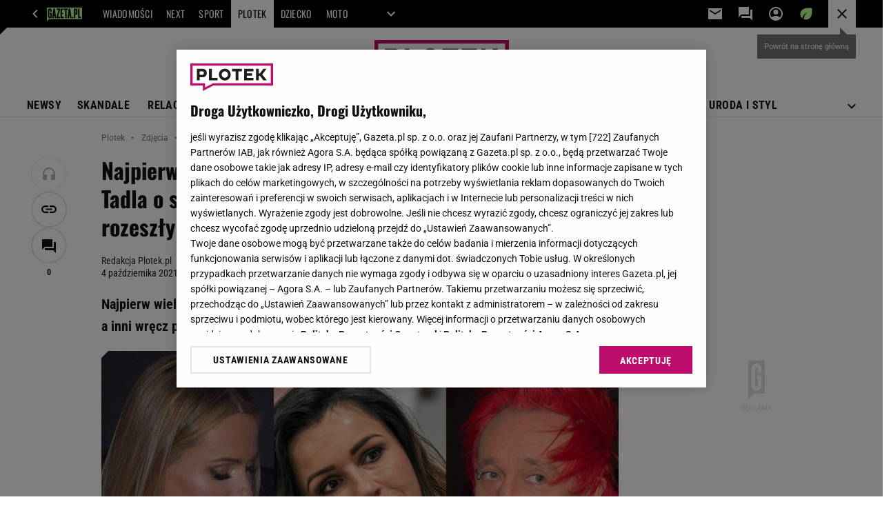

--- FILE ---
content_type: text/html;charset=iso-8859-2
request_url: https://www.plotek.pl/plotek/7,179471,27647887,najpierw-wielka-milosc-pozniej-milosne-zawirowania-i-rozstania.html
body_size: 52338
content:
<!-- GŁÓWNY WZORZEC serviceName: |Plotek| isNewTaboola: true isOldTaboola: false -->

<!DOCTYPE html>
<html lang="pl">
    <!-- template_root 1.11 -->
    <head>
        <link rel="preconnect" href="https://biv.gazeta.pl" />
        <link rel="preconnect" href="https://cdn.cookielaw.org" />

        <!-- IAB plotek.pl . -->
        <script src="https://biv.gazeta.pl/resources/privacy-consent-manager/gazeta/rodoguard.gazeta.main.iife.js?v=1&t=1761556297916"></script><!-- OneTrust with PCM (Privacy Consent Manager) -->
                <script src="https://cdn.cookielaw.org/scripttemplates/otSDKStub.js" type="text/javascript" charset="UTF-8" data-domain-script="2f743d9b-1347-481d-9454-2b582bec2dc0" data-language="pl"></script>
                <script type="text/javascript">
                    function OptanonWrapper() { }
                </script>
                <!-- Load CCPA Addon -->
                <script src="https://cdn.cookielaw.org/opt-out/otCCPAiab.js" charset="UTF-8" ccpa-opt-out-ids="C0004,STACK42" ccpa-opt-out-geo="CA" ccpa-opt-out-lspa="false"></script>

                <script async src="https://biv.gazeta.pl/resources/privacy-consent-manager/gazeta/gdpr.gazeta.main.iife.js?v=1&t=1764579138884"></script><!-- create unique id for ads measure -->
<script>
    // uuidv4
    function uuidv4() {
        return 'xxxxxxxx-xxxx-4xxx--yxxx-xxxxxxxxxxxx'.replace(/[xy]/g, function(c){
            var r = Math.random() * 16 | 0, v = c == 'x' ? r : (r & 0x3 | 0x8);
            return v.toString(16);
        });
    }
    function readCookie(name) {
        const result = document.cookie.match('(^|;)\\s*' + name + '\\s*=\\s*([^;]+)');
        return result ? result.pop() : '';
    }
    const rodoConsents = readCookie('rodoConsents');
    if (rodoConsents) {
        try {
            window.site_details = JSON.parse(rodoConsents);
        } catch(e) {}
    } else {
        window.site_details = {
            tcf_r: false
        };
    }
    window.site_details = window.site_details || {};
    window.site_details.ppvid = uuidv4();
</script>
<!-- 410411528, [ /tpl/prod/modules/header/rodo/IABConsentBox.jsp ], emptyBean-->
<!-- canonical_start -->
<link rel="canonical" href="https://www.plotek.pl/plotek/7,179471,27647887,najpierw-wielka-milosc-pozniej-milosne-zawirowania-i-rozstania.html"/>
<!-- canonical_end -->

<!-- 410411609, [ /tpl/prod/modules/canonical/canonical.jsp ], canonicalModule-->
<!-- group_info v0.1-->
<script type='text/javascript'>
  var gazeta_pl = gazeta_pl || {};
  gazeta_pl.abTestsGroup = 'C';
</script>
<script>
    var contentCategories = ['Law&Government', 'Arts&Entertainment'];
    var customCategories = ['BrandSafety_BrandyPiwne', 'SensitveAmt', 'Volkswagen'];
</script>
<!-- contentCategoriesModule 1.1 --><!-- hpNotificationsModule -->
<script>
  var gazeta_pl = gazeta_pl || {};
  gazeta_pl.hpNotificationsEnabled = false;
  gazeta_pl.megaOpeningNotification = false;
  gazeta_pl.forYouNotification = false;
  gazeta_pl.hp5Notification = true;
  gazeta_pl.breakingNewsNotification = false;
  </script>
<!-- /hpNotificationsModule -->
<!-- META TITLE AND CHARSET MODULE-->
<title>Najpierw wielka miłość, później zawirowania i rozstania. Tadla o swoim dowiedziała się z mediów. Te pary nie rozeszły się w zgodzie</title>
<meta charset="iso-8859-2">
<meta http-equiv="X-UA-Compatible" content="IE=Edge" />
<link rel="shortcut icon" href="https://static.im-g.pl/i/obrazki/plotek/plotek_favicona.ico?v=1">
<!-- /META TITLE AND CHARSET MODULE--><!-- ROBOTS MODULE -->
<meta name="robots" content="noarchive, max-image-preview:large"><!--/ ROBOTS MODULE --><script>
        var gazeta_pl = gazeta_pl || {};
        gazeta_pl.isMobileAppView = false;
    </script>
<!-- Keywords module -->
<meta name="Keywords" content="zdjęcia, gwiazdy, celebrities, 
plotki, aktorzy, piosenkarze">
<meta name="news_keywords" content="zdjęcia, gwiazdy, celebrities, 
plotki, aktorzy, piosenkarze">
<!--/ Keywords module -->

<!-- font-cls.jsp v2.0 -->
<link rel="preload" as="font" type="font/woff2" crossorigin="anonymous" href="https://static.im-g.pl/css/fonts/roboto-variable-wdth-wght-latin-ext-v1.woff2" fetchpriority="high"/>
<link rel="preload" as="font" type="font/woff2" crossorigin="anonymous" href="https://static.im-g.pl/css/fonts/oswald-variable-wght-latin-ext-v1.woff2" fetchpriority="high"/>
<!-- styles 1.6 webpack- jenkins:  -->
        <link rel="stylesheet" charset="UTF-8" href="https://static.im-g.pl/style-modules/master/webpack/Plotek/630/pagetype7/style-desk.css?t=1769506726840"/><!-- scripts 1.6 webpack- jenkins:  -->
        <script defer src="https://static.im-g.pl/style-modules/master/webpack/Plotek/630/pagetype7/main.js?t=1769506726840"></script><!-- Description module -->
    <meta name="Description" content="Najpierw wielka miłość, a później rozstanie. I tak się zdarza. Jedni rozchodzą się w zgodzie, a inni wręcz przeciwnie. Które pary swoje prywatne sprawy poruszały na oczach mediów?"/>
    <!--/ Description module -->
<!-- FACEBOOK MODULE -->
<meta property="og:type" content="article"/>
<meta property="og:url" content="https://www.plotek.pl/plotek/7,179471,27647887,najpierw-wielka-milosc-pozniej-milosne-zawirowania-i-rozstania.html"/>
<!-- Title -->
<!-- Title -->
		<meta property="og:title" content="Wielka miłość, później zawirowania i rozstania. Te pary nie rozeszły się w zgodzie" />
		<meta name="twitter:title" content="Wielka miłość, później zawirowania i rozstania. Te pary nie rozeszły się w zgodzie" />
		<!-- DESC -->
			<meta property="og:description" content="Najpierw wielka miłość, a później rozstanie. I tak się zdarza. Jedni rozchodzą się w zgodzie, a inni wręcz przeciwnie. Które pary swoje prywatne sprawy poruszały na oczach mediów?" />
			<meta name="twitter:description" content="Najpierw wielka miłość, a później rozstanie. I tak się zdarza. Jedni rozchodzą się w zgodzie, a inni wręcz przeciwnie. Które pary swoje prywatne sprawy poruszały na oczach mediów?" />
		<!-- IMAGE -->

	<!-- webp support 0.1 openGraphImage=https://bi.im-g.pl/im/21/5e/1a/z27648801IER,Doda--Beata-Tadla--Michal-Wisniewski.jpg isPremium=false isMobileRes=false -->

	<meta property="og:image" content="https://bi.im-g.pl/im/21/5e/1a/z27648801IER,Doda--Beata-Tadla--Michal-Wisniewski.jpg" />
	<meta name="twitter:image" content="https://bi.im-g.pl/im/21/5e/1a/z27648801IER,Doda--Beata-Tadla--Michal-Wisniewski.jpg" />
	<meta name="twitter:card" content="summary_large_image" />

	<link rel="preload" href="https://bi.im-g.pl/im/21/5e/1a/z27648801IH,Doda--Beata-Tadla--Michal-Wisniewski.jpg" as="image">
				<meta property="og:site_name" content="plotek.pl"/>
<meta property="fb:app_id" content="127354450674219"/>
<meta property="og:locale" content="pl_PL" />
<!-- /FACEBOOK MODULE -->

<!-- audience solution-->
<script type="text/plain" class="cmplazyload optanon-category-STACK42-V2STACK42" data-cmp-purpose="2,3,4,5,6,7,8,9,10,11" src="https://atm.api.dmp.nsaudience.pl/atm.js?sourceId=agora" async></script>
    <script type="text/plain" class="cmplazyload optanon-category-STACK42-V2STACK42" data-cmp-purpose="2,3,4,5,6,7,8,9,10,11">
    (function (w, a, c) {
        if (w[a]) { return }
        var s = function () {
            var ar = Array.prototype.slice.call(arguments);
            return new Promise(function (r, e) { s[c].push({ a: ar, c: r, e: e }) });
        }
        s[c] = []
        w[a] = s
    })(window, "__atm", "_calls")
</script>
<!-- /audience solution-->
<!-- Google module -->
<meta name="google-site-verification" content="ndHrHBfBczR9E/e2gPRLuP3N0bLbnkkhZKd/awuYWwQ="/>
<!-- Google Tag Manager --> <noscript><iframe src="//www.googletagmanager.com/ns.html?id=GTM-WZGWLQ" height="0" width="0" style="display:none;visibility:hidden"></iframe></noscript> <script>setTimeout(function() {console.log('GTM loaded!');(function(w,d,s,l,i){w[l]=w[l]||[];w[l].push({'gtm.start': new Date().getTime(),event:'gtm.js'});var f=d.getElementsByTagName(s)[0], j=d.createElement(s),dl=l!='dataLayer'?'&l='+l:'';j.defer=true;j.src= '//www.googletagmanager.com/gtm.js?id='+i+dl;f.parentNode.insertBefore(j,f); })(window,document,'script','dataLayer','GTM-WZGWLQ');}, 3000);</script> <!-- End Google Tag Manager --><!--/ Google module --><!-- Adform ID5 PBI -->
<!-- searchModule -->
<!-- rss start -->
<link rel="alternate" type="application/rss+xml" title="RSS Plotek.pl" href="https://www.plotek.pl/pub/rss/plotek.xml">
    <!-- rss end -->

<!--/ searchModule -->
<!-- Gemius module -->
<!-- (C)2000-2018 Gemius SA - gemiusAudience -->
    <script type="text/javascript">
        <!--//--><![CDATA[//><!--
        var pp_gemius_identifier = new String('zCs66Hhfy3qZY6ROBXb6gHZ3roEZQ4M8XJh.xaC4D5..77/arg=179471');
        
        function gemius_pending(i) { window[i] = window[i] || function() {var x = window[i+'_pdata'] = window[i+'_pdata'] || []; x[x.length]=arguments;};};
        setTimeout(function() {
            gemius_pending('gemius_hit'); gemius_pending('gemius_event'); gemius_pending('pp_gemius_hit'); gemius_pending('pp_gemius_event');
            (function(d,t) {try {var gt=d.createElement(t),s=d.getElementsByTagName(t)[0]; gt.setAttribute('defer','defer'); gt.src="https://gazeta.hit.gemius.pl/xgemius.js"; s.parentNode.insertBefore(gt,s);} catch (e) {}})(document,'script');
        }, 50);
        //--><!]]>
    </script>
    <!--/ Gemius module -->
<meta http-equiv="X-UA-Compatible" content="IE=Edge" />

<script>
    var now = new Date(1769559554674);

window.uniid = window.uniid || {};

    (function () {
    let base, c, cric, params;
    c = document.cookie.split("; ");
    for (let i = 0; i < c.length; i++) {
        let row = c[i].trim();
        if (row.substring(0, 5) === "cric=") {
            cric = row.substring(5).replace(/['"]+/g, '');
            break;
        }
    }
    if (cric) {
        try {
            base = window.atob(cric);
            params = new URLSearchParams("?" + base);
            uniid.pubid = params.get("p");
            uniid.hid = params.get("h");
            uniid.cric_v = params.get("v");

            window.site_details = window.site_details || {};
            window.site_details.cric_v = uniid.cric_v;

        } catch (error) {
            uniid.error = "Cri parsing error: "+error;
        }
    }
    })();

        //<![CDATA[
        var gazeta_pl = gazeta_pl || {};
        gazeta_pl.device = 'NOT_MOBILE';
        gazeta_pl.documentParam = {"root": "/plotek/"};

        
            gazeta_pl.mobileInfo = {
                "isMobileDevice": false
            };
        
            gazeta_pl.rootSectionId = 78645;
        
        //]]>
    </script>

<!-- Bigdata defer -->
<script defer src="//static.im-g.pl/info/bluewhale/3.0.15/main-min.jsgz"></script>
<!-- DataOcean -->
<script>
    window.DataOcean = window.DataOcean || {};
    window.DataOcean.userEventCache = window.DataOcean.userEventCache || [];
    var sendDataOceanEvent = function(eventId, attributes) {
        var dataOceanEvent = {
        e: eventId,
        a: attributes
        };
        window.DataOcean.userEventCache.push(dataOceanEvent);
    }
</script>
<!--/ DataOcean -->

<!--/ Portal data modules -->

<!-- Web Vitals Metrics -->
<script type="text/plain" class="optanon-category-C0002" src="https://biv.gazeta.pl/resources/web-vitals-metrics/production/web-vitals-metrics.iife.js?timestamp=2026012801" defer></script>
    <!-- scripts 1.6 webpack- jenkins:  -->
        <!-- sslReport module -->
<script>
    if (window.chrome) {
        document.addEventListener("securitypolicyviolation", (event) => {
            if (typeof dataLayer !== "undefined") {
                if (
                    /^http:/.test(event.blockedURI) && // only if blockedURI is http
                    !(event.blockedURI === 'http://'+location.hostname && event.violatedDirective === 'frame-src') &&
                    !(event.blockedURI === 'http://'+location.hostname && event.violatedDirective === 'prefetch-src') &&
                    !/\b\d{1,3}\.\d{1,3}\.\d{1,3}\.\d{1,3}\b/.test(event.blockedURI)) { // only if blockedURI is not IP address
                    var objToPush = {
                        'category': 'Content Security Policy Report',
                        'action': event.violatedDirective + ' | blockedURI: ' + event.blockedURI,
                        'label': event.documentURI,
                        'value': 0,
                        'nonInteraction': true,
                        'event': 'zdarzenie'
                    };
                    dataLayer.push(objToPush);
                }
            }
        });
    }
</script>
<!-- end sslReport module --><!-- Viewport module --><meta name="viewport" content="width=device-width, initial-scale=1.0, minimum-scale=1.0, maximum-scale=1.0, user-scalable=yes">
    <!--/ Viewport module --><!-- metaGemiusAdditionalDataModule -->
<script type="text/javascript">
    var ghmxy_parameters = [
    "type=story",
    "id=27647887",
    "title=Najpierw wielka miłość, później zawirowania i rozstania. Tadla o swoim dowiedziała się z mediów. Te pary nie rozeszły się w zgodzie",
    "author=Redakcja Plotek.pl",
    "page=1"
    ];
</script>
<!--/ metaGemiusAdditionalDataModule -->
<!-- 410411578, [ null ], aggregatorModule-->
<!-- banners_info v0.9 activeBanners: true length: true -->

<style id="activePremiumBoard">
        </style>

<!-- 410413030, [ /tpl/prod/modules/abc_containers/banners_info.jsp ], bannersInfoController-->
<script>
    (function() {
        var frame = window;
        var cmpFrame;
        var cmpCallbacks = {};
        while (frame) {
            try {
                if (frame.frames['__tcfapiLocator']) {
                    cmpFrame = frame;
                    break;
                }
            } catch (ignore) {}
            if (frame === window.top) {
                break;
            }
            frame = frame.parent;
        }

        function postMessageHandler(event) {
            var msgIsString = typeof event.data === 'string';
            var json = {};

            try {
                if (msgIsString) {
                    json = JSON.parse(event.data);
                } else {
                    json = event.data;
                }
            } catch (ignore) {}

            var payload = json.__tcfapiCall;

            if (payload) {
                window.__tcfapi(
                    payload.command,
                    payload.version,

                    function(retValue, success) {
                        var returnMsg = {
                            __tcfapiReturn: {
                                returnValue: retValue,
                                success: success,
                                callId: payload.callId
                            }
                        };
                        if (msgIsString) {
                            returnMsg = JSON.stringify(returnMsg);
                        }
                        event.source.postMessage(returnMsg, '*');
                    },
                    payload.parameter
                );
            }
        }
        window.addEventListener('message', postMessageHandler, false);
    }());
</script>

<script type="text/javascript">
    var dfpParams = dfpParams || {
        slots: {}
    };
    var googletag = googletag || {};
    googletag.cmd = googletag.cmd || [];
    var putBanDFPInViewObject = putBanDFPInViewObject || function() {}
</script>

<style class="dfp-hide-inactive">
        .adviewDFPBanner:not(.DFP-042-FOOTBOARD, .DFP-007-CONTENTBOARD, .DFP-019-TOPLAYER, .DFP-011-MIDBOARD, .DFP-021-IMK, .DFP-019-INTERSTITIAL, .DFP-001-TOPBOARD, .DFP-067-RECTANGLE-BTF, .DFP-000-MAINBOX, .DFP-091-RELATED, .DFP-035-RECTANGLE-BTF, .DFP-003-RECTANGLE, .DFP-019-REWARDED, .DFP-020-ANCHOR, .activeBan, [id^="DFP-003-RECTANGLE"]) {
            display: none !important;
        }
    </style>

    <link rel="preconnect" href="https://securepubads.g.doubleclick.net" crossorigin>
    <script async src="https://securepubads.g.doubleclick.net/tag/js/gpt.js" class="optanon-category-C0001" type="text/plain"></script>
        <script type="text/javascript">

        if (!window.AG) {
            window.AG = {};
            window.AG.rodoAccepted = -1;
        }

        window.site_details = window.site_details || {};
        window.site_details.ppvjsp = 23;
        dfpParams.prefix = '/75224259/AGORA-IN/Plotek';
        dfpParams.jsp = 23;
        dfpParams.dir = 'plotek';
        dfpParams.dx = '179471';
        dfpParams.ppvid = window.site_details.ppvid || '';
        dfpParams.slots = dfpParams.slots || {};
        dfpParams.video = dfpParams.video || {};

        
            dfpParams.slots['042-FOOTBOARD'] = { id: '042-FOOTBOARD', url: "fif.htm?adUnit=/75224259/AGORA-IN/Plotek/042-FOOTBOARD&adUnitCode=042-FOOTBOARD&adUnitSize=[[728,90],[750,100],[750,200],[750,300],[940,300],[970,250]]&article_id=27647887&dx=179471&dir=plotek&jsp=23", sizes: [[728,90],[750,100],[750,200],[750,300],[940,300],[970,250]], autoLoad: true, autoLoadMargin: 200, outOfPage: false, adUnit: '/75224259/AGORA-IN/Plotek/042-FOOTBOARD' };
        
            dfpParams.slots['007-CONTENTBOARD'] = { id: '007-CONTENTBOARD', url: "fif.htm?adUnit=/75224259/AGORA-IN/Plotek/007-CONTENTBOARD&adUnitCode=007-CONTENTBOARD&adUnitSize=[[300,250],[320,250],[336,280],[620,200],[750,100],[750,200],[750,300],'fluid']&article_id=27647887&dx=179471&dir=plotek&jsp=23", sizes: [[300,250],[320,250],[336,280],[620,200],[750,100],[750,200],[750,300],'fluid'], autoLoad: true, autoLoadMargin: 200, outOfPage: false, adUnit: '/75224259/AGORA-IN/Plotek/007-CONTENTBOARD' };
        
            dfpParams.slots['019-TOPLAYER'] = { id: '019-TOPLAYER', url: "fif.htm?adUnit=/75224259/AGORA-IN/Plotek/019-TOPLAYER&adUnitCode=019-TOPLAYER&adUnitSize=[]&article_id=27647887&dx=179471&dir=plotek&jsp=23", sizes: [], autoLoad: false, autoLoadMargin: 200, outOfPage: true, adUnit: '/75224259/AGORA-IN/Plotek/019-TOPLAYER' };
        
            dfpParams.slots['011-MIDBOARD'] = { id: '011-MIDBOARD', url: "fif.htm?adUnit=/75224259/AGORA-IN/Plotek/011-MIDBOARD&adUnitCode=011-MIDBOARD&adUnitSize=[[750,300],[750,200],[750,100],[728,90],[336,280],[300,250],'fluid']&article_id=27647887&dx=179471&dir=plotek&jsp=23", sizes: [[750,300],[750,200],[750,100],[728,90],[336,280],[300,250],'fluid'], autoLoad: true, autoLoadMargin: 200, outOfPage: false, adUnit: '/75224259/AGORA-IN/Plotek/011-MIDBOARD' };
        
            dfpParams.slots['021-IMK'] = { id: '021-IMK', url: "fif.htm?adUnit=/75224259/AGORA-IN/Plotek/021-IMK&adUnitCode=021-IMK&adUnitSize=[[300,90],[300,50],[300,100],'fluid']&article_id=27647887&dx=179471&dir=plotek&jsp=23", sizes: [[300,90],[300,50],[300,100],'fluid'], autoLoad: true, autoLoadMargin: 300, outOfPage: false, adUnit: '/75224259/AGORA-IN/Plotek/021-IMK' };
        
            dfpParams.slots['019-INTERSTITIAL'] = { id: '019-INTERSTITIAL', url: "fif.htm?adUnit=/75224259/AGORA-IN/Plotek/019-INTERSTITIAL&adUnitCode=019-INTERSTITIAL&adUnitSize=[]&article_id=27647887&dx=179471&dir=plotek&jsp=23", sizes: [], autoLoad: false, autoLoadMargin: 0, outOfPage: true, adUnit: '/75224259/AGORA-IN/Plotek/019-INTERSTITIAL' };
        
            dfpParams.slots['001-TOPBOARD'] = { id: '001-TOPBOARD', url: "fif.htm?adUnit=/75224259/AGORA-IN/Plotek/001-TOPBOARD&adUnitCode=001-TOPBOARD&adUnitSize=[[728,90],[750,100],[750,200],[750,300],[940,300],[970,250],[1170,300]]&article_id=27647887&dx=179471&dir=plotek&jsp=23", sizes: [[728,90],[750,100],[750,200],[750,300],[940,300],[970,250],[1170,300]], autoLoad: false, autoLoadMargin: 200, outOfPage: false, adUnit: '/75224259/AGORA-IN/Plotek/001-TOPBOARD' };
        
            dfpParams.slots['067-RECTANGLE-BTF'] = { id: '067-RECTANGLE-BTF', url: "fif.htm?adUnit=/75224259/AGORA-IN/Plotek/067-RECTANGLE-BTF&adUnitCode=067-RECTANGLE-BTF&adUnitSize=[[300,250]]&article_id=27647887&dx=179471&dir=plotek&jsp=23", sizes: [[300,250]], autoLoad: true, autoLoadMargin: 200, outOfPage: false, adUnit: '/75224259/AGORA-IN/Plotek/067-RECTANGLE-BTF' };
        
            dfpParams.slots['000-MAINBOX'] = { id: '000-MAINBOX', url: "fif.htm?adUnit=/75224259/AGORA-IN/Plotek/000-MAINBOX&adUnitCode=000-MAINBOX&adUnitSize=[[300,250],[300,600],[120,600],[160,600],[300,100],[240,400],'fluid']&article_id=27647887&dx=179471&dir=plotek&jsp=23", sizes: [[300,250],[300,600],[120,600],[160,600],[300,100],[240,400],'fluid'], autoLoad: false, autoLoadMargin: 0, outOfPage: false, adUnit: '/75224259/AGORA-IN/Plotek/000-MAINBOX' };
        
            dfpParams.slots['091-RELATED'] = { id: '091-RELATED', url: "fif.htm?adUnit=/75224259/AGORA-IN/Plotek/091-RELATED&adUnitCode=091-RELATED&adUnitSize=[[155,290],'fluid']&article_id=27647887&dx=179471&dir=plotek&jsp=23", sizes: [[155,290],'fluid'], autoLoad: true, autoLoadMargin: 200, outOfPage: false, adUnit: '/75224259/AGORA-IN/Plotek/091-RELATED' };
        
            dfpParams.slots['035-RECTANGLE-BTF'] = { id: '035-RECTANGLE-BTF', url: "fif.htm?adUnit=/75224259/AGORA-IN/Plotek/035-RECTANGLE-BTF&adUnitCode=035-RECTANGLE-BTF&adUnitSize=[[300,250]]&article_id=27647887&dx=179471&dir=plotek&jsp=23", sizes: [[300,250]], autoLoad: true, autoLoadMargin: 250, outOfPage: false, adUnit: '/75224259/AGORA-IN/Plotek/035-RECTANGLE-BTF' };
        
            dfpParams.slots['003-RECTANGLE'] = { id: '003-RECTANGLE', url: "fif.htm?adUnit=/75224259/AGORA-IN/Plotek/003-RECTANGLE&adUnitCode=003-RECTANGLE&adUnitSize=[[300,250],[300,600],[160,600],[120,600]]&article_id=27647887&dx=179471&dir=plotek&jsp=23", sizes: [[300,250],[300,600],[160,600],[120,600]], autoLoad: true, autoLoadMargin: 200, outOfPage: false, adUnit: '/75224259/AGORA-IN/Plotek/003-RECTANGLE' };
        
            dfpParams.slots['019-REWARDED'] = { id: '019-REWARDED', url: "fif.htm?adUnit=/75224259/AGORA-IN/Plotek/019-REWARDED&adUnitCode=019-REWARDED&adUnitSize=[]&article_id=27647887&dx=179471&dir=plotek&jsp=23", sizes: [], autoLoad: false, autoLoadMargin: 0, outOfPage: true, adUnit: '/75224259/AGORA-IN/Plotek/019-REWARDED' };
        
            dfpParams.slots['020-ANCHOR'] = { id: '020-ANCHOR', url: "fif.htm?adUnit=/75224259/AGORA-IN/Plotek/020-ANCHOR&adUnitCode=020-ANCHOR&adUnitSize=[[728,90]]&article_id=27647887&dx=179471&dir=plotek&jsp=23", sizes: [[728,90]], autoLoad: false, autoLoadMargin: 0, outOfPage: true, adUnit: '/75224259/AGORA-IN/Plotek/020-ANCHOR' };
        
                dfpParams.video.preroll = '//pubads.g.doubleclick.net/gampad/ads?sz=400x300|640x480&iu=/75224259/AGORA-IN/Plotek/090-PREROLL&cust_params=pos%3D090-PREROLL%26dx%3D179471%26jsp%3D23%26dir%3Dplotek%26kw%3D[brandsafe]%2C[player_type]%26dystrybutor%3D[distributor_id]%26passback_id%3D[passback_id]%26domena%3D[adview_hostname]%26cb%3D[cb]%26adid%3D[adid]%26temp%3D[temp]%26article_id%3D27647887&url=[locationhref]&description_url=[locationhref]&impl=s&gdfp_req=1&env=vp&output=vast&unviewed_position_start=1&correlator=[timestamp]';
            
                dfpParams.video.audio = '//pubads.g.doubleclick.net/gampad/ads?sz=1x1&iu=/75224259/AGORA-IN/Plotek/090-PREROLL&cust_params=pos%3D090-PREROLL%26dx%3D179471%26jsp%3D23%26dir%3Dplotek%26kw%3D[brandsafe]%2C[player_type]%2Caudio%26dystrybutor%3D[distributor_id]%26passback_id%3D[passback_id]%26domena%3D[adview_hostname]%26cb%3D[cb]%26article_id%3D27647887&url=[locationhref]&description_url=[locationhref]&impl=s&gdfp_req=1&env=instream&output=vast&ad_type=audio&unviewed_position_start=1&correlator=[timestamp]';
            

        // slots:HB_SLOTS
        
window.disablePBLoad = true;
<!-- /* eslint-disable-line */ --></script><script type='text/plain' class="optanon-category-C0001">
  const qwID = (()=>{
      const h = (e)=>{return dfpParams.prefix.includes(e);};
      let o;
      if(h('AGORA-IN/Moto')) o = '744f7067-d953-4837-9026-423cd92e1be2';
      else if(h('AGORA-IN/Plotek')) o = '3da74137-30aa-452e-9127-977244f2da42';
      else if(h('AGORA-IN/Next')) o = 'a001f0fe-e209-4f74-8024-718d0ad85397';
      else if(h('AGORA-IN/Podroze')) o = '42fdd8b2-2d2d-4c51-885f-e530bd5676ab';
      else if(h('AGORA-IN/Kobieta')) o = 'bf659dc8-ae56-442b-86a1-505c8195d475';
      else if(h('AGORA-IN/Groszki')) o = '176f5e03-c0cf-4b6a-b15d-d7759385af53';  
      else if(h('AGORA-IN/G')) o = '863cdd06-aa06-482c-a5e4-5f512960cf92';
      else if(h('AGORA-IN/Forum')) o = 'fc5c27b3-541d-4357-a193-95e977a9694b';
      else if(h('AGORA-IN/Edziecko')) o = '085ced14-0601-4947-b1ee-fcd342cfb4ea';
      else if(h('AGORA-IN/S-SPORT')) o = 'b9782829-775e-4a4e-800f-eb94e6184609';
      else if(h('AGORA-IN/Wiadomosci')) o = '701d18d0-0b98-4e7b-b90e-bca257bf7986';
      else if(h('AGORA-IN/Haps')) o = 'c7f804f7-758e-4871-bfb6-6a39cd7f89ae';
      else if(h('AGORA-IN/Kultura')) o = 'c9343410-1128-4e86-9c9d-fd68b24c94b1';
      else if(h('AGORA-IN/Weekend')) o = '85f3a846-a643-4484-bf8f-7ba426b5a6af';  
      else if(h('AGORA-IN/Avanti24')) o = 'ac449a99-494b-4d65-9e66-13d0d6b4b976';
      else if(h('AGORA-IN/CzteryKaty')) o = '9d3c5a9c-8b4f-4f40-8d7f-a70cba1dc7f7';  
      else if(h('AGORA-IN/Buzz')) o = '25f4af90-2669-4168-b15a-b9d1885932d5';    
      else if(h('AGORA-IN/MetroWarszawa')) o = '81cf40ac-8227-4fa4-beca-fcc65c0380cd';     
      else if(h('AGORA-IN/Zdrowie')) o = 'bab1a3c5-bb42-4fe4-a679-7b0e5c67ac21'; 
      else o = '';
      return o;
  })();
    window.ybConfiguration = window.ybConfiguration || {};
    window.ybConfiguration = Object.assign({}, window.ybConfiguration, { integrationMethod: 'open_tag' });
    (function (y, i, e, L, D) {
        y.Yieldbird = y.Yieldbird || {};
        y.Yieldbird.cmd = y.Yieldbird.cmd || [];
        i.cmd.push(function () { i.pubads().disableInitialLoad(); });
        L = e.createElement('script');
        L.async = true;
        L.src = `https://cdn.qwtag.com/${qwID}/qw.js`;
        D = e.getElementsByTagName('script')[0];
        (D.parentNode || e.head).insertBefore(L, D);
    })(window, window.googletag, document);


// PREBID CORE ADUNITS 20250219
var adUnitsConfiguration = [{
        // plotek.pl_001-TOPBOARD 
        code: '001-TOPBOARD',
		prebidMargin: 1000,
		testPrebidMargin: { 
			  percentOfChoice: 2,
			  start: 1000,
			  end: 1200,
			  step: 50
		},
        mediaTypes: {
            banner: {
                sizes: [[750,300],[750,200],[750,100],[728,90],[336,280],[300,250]]
            }
        },
		ortb2Imp: {
			ext: {
				data: {
					"kw": "screening",
				}
			}
		},
        bids: [
            { bidder: 'appnexus', params: { placementId: '21607704' }},
            { bidder: 'adf', params: { mid: '1041069' }},
            { bidder: 'adfSig', params: { mid: '2032414' }},
			{ bidder: 'sspBC', params: { siteId: '238088', id: '800' }},
            { bidder: 'smartadserver', params: { currency: 'USD', domain: '//prg.smartadserver.com',  siteId:  '173809', pageId: '1335487', formatId: '101284' }},
            { bidder: 'ix', params: { siteId: '1062521' }},
            { bidder: 'rtbhouse', params: { region: 'prebid-eu', publisherId: 'da39a3ee5e6b4b0d' }},
            { bidder: 'connectad', params: { networkId: '10047', siteId: '1081029' }},
            // { disabled: true, bidder: 'triplelift', params: { inventoryCode: 'Plotek_011-Midboard' }},
			{ bidder: 'visx', params: { uid: '921756' }},
            { bidder: 'criteo', params: { networkId: 3400, publisherSubId: 'Plotek_011-MIDBOARD' }},
			{ bidder: 'teads', params: { placementId: 210723, pageId: 195221 }},
			{ bidder: 'richaudience', params: { pid: 'GWpG2XJ3NV', supplyType: 'site' }},
			{ bidder: 'rubicon', params: { accountId: '26046', siteId: '514840', zoneId: '3092748' }}]
        },{
        // plotek.pl_011-MIDBOARD
        code: '011-MIDBOARD',
		prebidMargin: 1000,
		testPrebidMargin: { 
			  percentOfChoice: 2,
			  start: 1000,
			  end: 1200,
			  step: 50
		},
        mediaTypes: {
            banner: {
                sizes: [[750,300],[750,200],[750,100],[728,90],[336,280],[300,250]]
            },
			native: {
				title: { required: true, len: 80 },
				body: { required: false },
				image: { required: true, sizes: [[300, 210], [300,150], [140,100]] },
				sponsoredBy: { required: false },
				icon: { required: false }
			}
        },
		ortb2Imp: {
			ext: {
				data: {
					"kw": "screening",
				}
			}
		},
        bids: [
            { bidder: 'appnexus', params: { placementId: '21607704' }},
            { bidder: 'adf', params: { mid: '1041069' }},
            { bidder: 'adfSig', params: { mid: '2032417' }},
			{ bidder: 'sspBC', params: { siteId: '238088', id: '800' }},
            { bidder: 'smartadserver', params: { currency: 'USD', domain: '//prg.smartadserver.com',  siteId:  '173809', pageId: '1335487', formatId: '101284' }},
            { bidder: 'ix', params: { siteId: '1062521' }},
            { bidder: 'rtbhouse', params: { region: 'prebid-eu', publisherId: 'da39a3ee5e6b4b0d' }},
            { bidder: 'connectad', params: { networkId: '10047', siteId: '1081029' }},
            // { disabled: true, bidder: 'triplelift', params: { inventoryCode: 'Plotek_011-Midboard' }},
			{ bidder: 'visx', params: { uid: '921756' }},
            { bidder: 'criteo', params: { networkId: 3400, publisherSubId: 'Plotek_011-MIDBOARD' }},
			{ bidder: 'teads', params: { placementId: 210723, pageId: 195221 }},
			{ bidder: 'richaudience', params: { pid: 'GWpG2XJ3NV', supplyType: 'site' }},
			{ bidder: 'rubicon', params: { accountId: '26046', siteId: '514840', zoneId: '3092748' }}]
        },{
        // plotek.pl_003-RECTANGLE
        code: '003-RECTANGLE',
        prebidMargin: 1050,
		testPrebidMargin: { 
			  percentOfChoice: 5,
			  start: 900,
			  end: 1200,
			  step: 50
		},
        mediaTypes: {
            banner: {
                sizes: [[300, 600], [240, 400], [160, 600], [120, 600], [300, 250]]
            },
			native: {
				title: { required: true, len: 80 },
				body: { required: false },
				image: { required: true, sizes: [[300, 210], [300,150], [140,100]] },
				sponsoredBy: { required: false },
				icon: { required: false }
			}
        },
        bids: [
            { bidder: 'appnexus', params: { placementId: '20921630' }},
            { bidder: 'adf', params: { mid: '956360' }},
            { bidder: 'adfSig', params: { mid: '2032419' }},
			{ bidder: 'sspBC', params: { siteId: '238088', id: '801' }},
            { bidder: 'smartadserver', params: { currency: 'USD', domain: '//prg.smartadserver.com',  siteId:  '173809', pageId: '1335487', formatId: '96749' }},
            { bidder: 'ix', params: { siteId: '1062522' }},
            { bidder: 'rtbhouse', params: { region: 'prebid-eu', publisherId: 'da39a3ee5e6b4b0d' }},
            { bidder: 'connectad', params: { networkId: '10047', siteId: '1081027' }},
            // { disabled: true, bidder: 'triplelift', params: { inventoryCode: 'Plotek_003-RECTANGLE' }},
			{ bidder: 'visx', params: { uid: '921754' }},
            { bidder: 'criteo', params: { networkId: 3400, publisherSubId: 'Plotek_003-RECTANGLE' }},
			{ bidder: 'teads', params: { placementId: 210725, pageId: 195222 }},
			// { disabled: true, bidder: 'adagio', params: { organizationId: '1086', site: 'plotek-pl', placement: 'plotek.pl_003-RECTANGLE', adUnitElementId: 'adUnit-003-RECTANGLE', pagetype: 'article', environment: 'desktop' }},
			{ bidder: 'richaudience', params: { pid: 'gOf0t9aztu', supplyType: 'site' }},
			{ bidder: 'rubicon', params: { accountId: '26046', siteId: '514840', zoneId: '3092750' }}]
        },{
        // plotek.pl_007-CONTENTBOARD
        code: '007-CONTENTBOARD',
		prebidMargin: 750,
		testPrebidMargin: { 
			  percentOfChoice: 5,
			  start: 650,
			  end: 850,
			  step: 50
		},
        mediaTypes: {
            banner: {
                sizes: [[750, 300], [750, 200], [750, 100], [336, 280], [300, 250], [240, 400], [320, 250]]
            },
			native: {
				title: { required: true, len: 80 },
				body: { required: false },
				image: { required: true, sizes: [[300, 210], [300,150], [140,100]] },
				sponsoredBy: { required: false },
				icon: { required: false }
			}
        },
        bids: [
            { bidder: 'appnexus', params: { placementId: '20921631' }},
            { bidder: 'adf', params: { mid: '956359' }},
            { bidder: 'adfSig', params: { mid: '2032418' }},
  		    // { disabled: true, bidder: 'caroda', params: { ctok: '010af4540103704a' }},
			{ bidder: 'sspBC', params: { siteId: '238088', id: '802' }},
            { bidder: 'smartadserver', params: { currency: 'USD', domain: '//prg.smartadserver.com',  siteId:  '173809', pageId: '1335487', formatId: '96750' }},
            { bidder: 'ix', params: { siteId: '1062523' }},
            { bidder: 'rtbhouse', params: { region: 'prebid-eu', publisherId: 'da39a3ee5e6b4b0d' }},
            { bidder: 'connectad', params: { networkId: '10047', siteId: '1081028' }},
            { bidder: 'criteo', params: { networkId: 3400, publisherSubId: 'Plotek_007-CONTENTBOARD' }},
            // { disabled: true, bidder: 'triplelift', params: { inventoryCode: 'Plotek_007-CONTENTBOARD' }},
			{ bidder: 'visx', params: { uid: '921755' }},
			{ bidder: 'teads', params: { placementId: 210726, pageId: 195222 }},
			{ bidder: 'richaudience', params: { pid: 'FDSOnvmtzU', supplyType: 'site' }},
			{ bidder: 'rubicon', params: { accountId: '26046', siteId: '514840', zoneId: '3092752' }}]
        },{
        // plotek.pl_035-RECTANGLE-BTF
        code: '035-RECTANGLE-BTF',
		prebidMargin: 1200,
		testPrebidMargin: { 
			  percentOfChoice: 5,
			  start: 1000,
			  end: 1400,
			  step: 100
		},
        mediaTypes: {
            banner: {
                sizes: [[300, 250]]
            },
			native: {
				title: { required: true, len: 80 },
				body: { required: false },
				image: { required: true, sizes: [[300, 210], [300,150], [140,100]] },
				sponsoredBy: { required: false },
				icon: { required: false }
			}
        },
        bids: [
            { bidder: 'appnexus', params: { placementId: '21607730' }},
            { bidder: 'adf', params: { mid: '1041153' }},
            { bidder: 'adfSig', params: { mid: '2032420' }},
			{ bidder: 'sspBC', params: { siteId: '238088', id: '803' }},
            { bidder: 'smartadserver', params: { currency: 'USD', domain: '//prg.smartadserver.com',  siteId:  '173809', pageId: '1335487', formatId: '101285' }},
            { bidder: 'ix', params: { siteId: '1062524' }},
            { bidder: 'rtbhouse', params: { region: 'prebid-eu', publisherId: 'da39a3ee5e6b4b0d' }},
            { bidder: 'connectad', params: { networkId: '10047', siteId: '1081031' }},
            // { disabled: true, bidder: 'triplelift', params: { inventoryCode: 'Plotek_035-RECTANGLE-BTF' }},
            { bidder: 'criteo', params: { networkId: 3400, publisherSubId: 'Plotek_035-RECTANGLE-BTF' }},
			{ bidder: 'teads', params: { placementId: 210722, pageId: 195220 }},
			{ bidder: 'richaudience', params: { pid: 'meSRS3egM1', supplyType: 'site' }},
			{ bidder: 'rubicon', params: { accountId: '26046', siteId: '514840', zoneId: '3092754' }}]
        },{
        // plotek.pl_067-RECTANGLE-BTF
        code: '067-RECTANGLE-BTF',
		prebidMargin: 1600,
		testPrebidMargin: { 
			  percentOfChoice: 5,
			  start: 1200,
			  end: 1800,
			  step: 100
		},
        mediaTypes: {
            banner: {
                sizes: [[300, 250]]
            },
			native: {
				title: { required: true, len: 80 },
				body: { required: false },
				image: { required: true, sizes: [[300, 210], [300,150], [140,100]] },
				sponsoredBy: { required: false },
				icon: { required: false }
			}
        },
        bids: [
            { bidder: 'appnexus', params: { placementId: '21607762' }},
            { bidder: 'adf', params: { mid: '1041198' }},
            { bidder: 'adfSig', params: { mid: '2032421' }},
			{ bidder: 'sspBC', params: { siteId: '238088', id: '804' }},
            { bidder: 'smartadserver', params: { currency: 'USD', domain: '//prg.smartadserver.com',  siteId:  '173809', pageId: '1335487', formatId: '101286' }},
            { bidder: 'ix', params: { siteId: '1062525' }},
            { bidder: 'rtbhouse', params: { region: 'prebid-eu', publisherId: 'da39a3ee5e6b4b0d' }},
            { bidder: 'connectad', params: { networkId: '10047', siteId: '1081033' }},
            // { disabled: true, bidder: 'triplelift', params: { inventoryCode: 'Plotek_067-RECTANGLE-BTF' }},
            { bidder: 'criteo', params: { networkId: 3400, publisherSubId: 'Plotek_067-RECTANGLE-BTF' }},
			{ bidder: 'teads', params: { placementId: 210721, pageId: 195219 }},
			{ bidder: 'richaudience', params: { pid: 'WWxIstDu6l', supplyType: 'site' }},
			{ bidder: 'rubicon', params: { accountId: '26046', siteId: '514840', zoneId: '3092756' }}]
        },{
        // plotek.pl_042-FOOTBOARD
        code: '042-FOOTBOARD',
		prebidMargin: 1500,
		testPrebidMargin: { 
			  percentOfChoice: 5,
			  start: 1000,
			  end: 2000,
			  step: 100
		},
        mediaTypes: {
            banner: {
                sizes: [[728,90],[750,100],[750,200],[750,300],[940,300],[970,250]]
            },
			native: {
				title: { required: true, len: 80 },
				body: { required: false },
				image: { required: true, sizes: [[300, 210], [300,150], [140,100]] },
				sponsoredBy: { required: false },
				icon: { required: false }
			}
        },
        bids: [
            { bidder: 'appnexus', params: { placementId: '21607786' }},
            { bidder: 'adf', params: { mid: '1041224' }},
            { bidder: 'adfSig', params: { mid: '2032415' }},
			{ bidder: 'sspBC', params: { siteId: '238088', id: '805' }},
            { bidder: 'smartadserver', params: { currency: 'USD', domain: '//prg.smartadserver.com',  siteId:  '173809', pageId: '1335487', formatId: '101287' }},
            { bidder: 'ix', params: { siteId: '1062526' }},
            { bidder: 'rtbhouse', params: { region: 'prebid-eu', publisherId: 'da39a3ee5e6b4b0d' }},
            { bidder: 'connectad', params: { networkId: '10047', siteId: '1081032' }},
            // { disabled: true, bidder: 'triplelift', params: { inventoryCode: 'Plotek_042-FOOTBOARD' }},
            { bidder: 'criteo', params: { networkId: 3400, publisherSubId: 'Plotek_042-FOOTBOARD' }},
			{ bidder: 'teads', params: { placementId: 210720, pageId: 195218 }},
			{ bidder: 'richaudience', params: { pid: 'kpLrvFvjtO', supplyType: 'site' }},
			{ bidder: 'rubicon', params: { accountId: '26046', siteId: '514840', zoneId: '3092758' }}]
        }
		,{
        // video_090-PREROLL
        code: dfpParams.prefix,
        mediaTypes: {
			video: { playerSize: [[640, 480], [640, 360]], context: 'instream' }
        },
        bids: [
            { bidder: 'adf', params: { mid: '981345' }},
            { bidder: 'adfSig', params: { mid: '2032425' }},
			{ bidder: 'appnexus', params: { placementId: '21937048' }},
			{ bidder: 'sspBC', params: { siteId: '238088', id: '150' }},
		 	{ bidder: 'smartadserver', params: { currency: 'USD', domain: '//prg.smartadserver.com',  siteId:  '173809', pageId: '1335487', formatId: '68950', video: {protocol: 8} }},
			{ bidder: 'ix', params: { size: [640,480], siteId: '1062530', video: {mimes: ['video/mp4', 'video/webm'], minduration: 0, maxduration: 30, protocols: [6, 8]} }},
    		// { disabled: true, bidder: 'pubmatic', params: { publisherId: '155949', adSlot: '3967182', video: {mimes: ['video/mp4', 'video/webm']} }},
			{ bidder: 'richaudience', params: { pid: 'uFV2TldOu1', supplyType: 'site' }},
			{ bidder: 'visx', params: { uid: '925879' }}
        ]
		}
];

window.adUnitsConfiguration = adUnitsConfiguration;

// marginAutoLoadTest 20220905
window.marginAutoLoadTest = [
    {
        slotName: '035-RECTANGLE-BTF',
        testMargins: [50, 75, 100, 125, 150, 175, 200, 225],
        testGroup: 5
    },
    {
        slotName: '007-CONTENTBOARD',
        testMargins: [0, 50, 100, 150, 200, 250, 300, 350, 400],
        testGroup: 5
    },
    {
        slotName: '042-FOOTBOARD',
        testMargins: [200, 250, 300, 350],
        testGroup: 5
    },
    {
        slotName: '067-RECTANGLE-BTF',
        testMargins: [50, 75, 100, 125, 150, 175, 200],
        testGroup: 5
    },
    {
        slotName: '011-MIDBOARD',
        testMargins: [200, 250, 300, 350],
        testGroup: 5
    },
];
        // slots:HEADER_START_20
        </script>

    <script>
                !function(e){"object"==typeof exports&&"undefined"!=typeof module?module.exports=e():"function"==typeof define&&define.amd?define([],e):("undefined"!=typeof window?window:"undefined"!=typeof global?global:"undefined"!=typeof self?self:this).AdviewAdsTag=e()}(function(){return function o(i,r,a){function d(t,e){if(!r[t]){if(!i[t]){var n="function"==typeof require&&require;if(!e&&n)return n(t,!0);if(s)return s(t,!0);throw(n=new Error("Cannot find module '"+t+"'")).code="MODULE_NOT_FOUND",n}n=r[t]={exports:{}},i[t][0].call(n.exports,function(e){return d(i[t][1][e]||e)},n,n.exports,o,i,r,a)}return r[t].exports}for(var s="function"==typeof require&&require,e=0;e<a.length;e++)d(a[e]);return d}({1:[function(e,t,n){"use strict";Object.defineProperty(n,"__esModule",{value:!0});const o={ab:()=>.1<=Math.random()?"b":"a"+Math.floor(10*Math.random()),dc:()=>o.dool?"d":"c"+Math.floor(20*Math.random()),dool:.1<=Math.random(),ff:String(Math.round(Math.random()))};n.default=o},{}],2:[function(e,t,n){"use strict";Object.defineProperty(n,"__esModule",{value:!0});n.default=e=>{const t=window.document["body"];window.screeningADFP=!0;var n="011-MIDBOARD"==e?"midboard":"topboard";const o=document.querySelector("011-MIDBOARD"==e?'[id^="adsMidboardDivId_"]':"#adUnit-001-TOPBOARD");if(o){o.style.cssText="background: transparent !important",o.classList.add("screeningADFP_"+n),t.classList.add("screeningADFP_"+n);const i=document.querySelector(".index_body");i&&(i.style.width="fit-content",i.style.margin="0 auto","midboard"==n&&(i.style.cssText="background: transparent !important"))}}},{}],3:[function(e,t,n){"use strict";Object.defineProperty(n,"__esModule",{value:!0});n.default=["001-TOPBOARD","011-MIDBOARD","011-MIDBOARD-MOBI","003-RECTANGLE","003-RECTANGLE-NP","000-MAINBOARD","042-FOOTBOARD","087-ADBOARD-A","071-WINIETA","004-PAYPER","007-CONTENTBOARD","021-IMK","059-BUTTON","078-STYLBOARD","044-BIZBOARD","035-RECTANGLE-BTF","067-RECTANGLE-BTF","101-TOPBOARD-MOBI","104-RECTANGLE-MOBI","107-MAINBOARD-MOBI","150-BIZBOARD-MOBI","151-FUNBOARD-MOBI","152-STYLBOARD-MOBI","153-MOTOBOARD-MOBI","150-ADBOARD-A-MOBI","150-ADBOARD-B-MOBI","150-ADBOARD-C-MOBI","150-ADBOARD-D-MOBI","150-ADBOARD-F-MOBI","108-FOOTBOARD-MOBI","000-SPORTBOARD","076-MAINBUTTON","111-BIZBUTTON","076-MAINBUTTON","116-SPORTBUTTON","000-MAINBOX","099-BOMBKA-MOBI","099-BOMBKA","091-RELATED","091-RELATED-MOBI","011-MIDBOARD-1","011-MIDBOARD-2","011-MIDBOARD-3","011-MIDBOARD-4","011-MIDBOARD-5","011-MIDBOARD-6","011-MIDBOARD-7","011-MIDBOARD-8","011-MIDBOARD-9","011-MIDBOARD-1-MOBI","011-MIDBOARD-2-MOBI","011-MIDBOARD-3-MOBI","011-MIDBOARD-4-MOBI","011-MIDBOARD-5-MOBI","011-MIDBOARD-6-MOBI","011-MIDBOARD-7-MOBI","011-MIDBOARD-8-MOBI","011-MIDBOARD-9-MOBI","011-MIDBOARD-10","011-MIDBOARD-11","011-MIDBOARD-12","011-MIDBOARD-13","011-MIDBOARD-14","011-MIDBOARD-15","011-MIDBOARD-16","011-MIDBOARD-17","011-MIDBOARD-18","011-MIDBOARD-19","011-MIDBOARD-10-MOBI","011-MIDBOARD-11-MOBI","011-MIDBOARD-12-MOBI","011-MIDBOARD-13-MOBI","011-MIDBOARD-14-MOBI","011-MIDBOARD-15-MOBI","011-MIDBOARD-16-MOBI","011-MIDBOARD-17-MOBI","011-MIDBOARD-18-MOBI","011-MIDBOARD-19-MOBI","011-MIDBOARD-20","011-MIDBOARD-21","011-MIDBOARD-22","011-MIDBOARD-23","011-MIDBOARD-24","011-MIDBOARD-25","011-MIDBOARD-26","011-MIDBOARD-27","011-MIDBOARD-28","011-MIDBOARD-29","011-MIDBOARD-20-MOBI","011-MIDBOARD-21-MOBI","011-MIDBOARD-22-MOBI","011-MIDBOARD-23-MOBI","011-MIDBOARD-24-MOBI","011-MIDBOARD-25-MOBI","011-MIDBOARD-26-MOBI","011-MIDBOARD-27-MOBI","011-MIDBOARD-28-MOBI","011-MIDBOARD-29-MOBI","056-NAVIBOARD","056-NAVIBOARD-MOBI"]},{}],4:[function(e,t,n){"use strict";Object.defineProperty(n,"__esModule",{value:!0}),n.default={get:e=>("; "+document.cookie).split(`; ${e}=`).pop().split(";").shift(),set:(e,t)=>{var n="https:"==window.location.protocol,o=(new Date).getFullYear()+1;window.document.cookie=e+`=${t}; expires=Fri, 19 Jun ${o} 20:47:11 UTC; path=/`+(n?";Secure;SameSite=None":"")}}},{}],5:[function(e,t,n){"use strict";Object.defineProperty(n,"__esModule",{value:!0});n.default=e=>{const t=window.AdviewAdsTag||window.adviewSPA;var n,o,i,r,a=String(e.slot.getAdUnitPath().split("/").pop());((e,t)=>{e={active:!e.isEmpty,slot:t,height:e.size?e.size[1]:"fluid",width:e.size?e.size[0]:"fluid",divId:e.slot.getSlotElementId()},e=new CustomEvent("adviewDfpSlotRenderEnd",{detail:e});window.document.dispatchEvent(e)})(e,a),e.isEmpty||(o=(n="gazeta.pl_YBrecovery"===a)?(e=>{const t=document.getElementById(e).parentElement;return t&&t.classList.contains("yb_recovery")?t:null})(e.slot.getSlotElementId()):((e,t)=>{const n=window.AdviewAdsTag||window.adviewSPA;e=n.putBanSlotsOnSite.includes(e)||window.adviewSPA?e:"adUnit-"+t,t=window.document.querySelector("#"+e);return t||console.warn(`AdsContainer (${e}) not exists`),t})(e.slot.getSlotElementId(),a))&&(i=((e,t)=>{let n=e.size[0];return 1!=n||(t=t.querySelector("iframe"))&&(n=t.width),n})(e,o),r=i,(e=o).classList.add("activeBan"),e.classList.add("adviewDFPBanner"),r&&(e.style.marginLeft="auto",e.style.marginRight="auto",10<parseInt(r)&&(e.style.minWidth=r+"px",e.style.maxWidth=r+"px")),(t.arrayLabels.includes(a)||n)&&((e,t)=>{let n=e.querySelector(".banLabel");n||(n=document.createElement("span"),n.className="banLabel",n.innerHTML="REKLAMA",e.insertBefore(n,e.children[0])),n.style.display="block",n.style.textAlign="center",n.style.width="100%",t&&(n.style.maxWidth=t+"px",n.style.marginLeft="auto",n.style.marginRight="auto")})(o,i))}},{}],6:[function(e,t,n){"use strict";var o=this&&this.__importDefault||function(e){return e&&e.__esModule?e:{default:e}};Object.defineProperty(n,"__esModule",{value:!0}),n.putBanSlotsOnSite=n.autoLoadSlot=n.arrayLabels=n.DFPTargeting=n.kwTargeting=n.adUnitClone=n.videoUrlParams=n._YB=n.slotRenderEnded=void 0;var i=o(e(5));n.slotRenderEnded=i.default;var r=o(e(10));const a=o(e(11));i=o(e(1));n._YB=i.default;i=o(e(3));n.arrayLabels=i.default;i=o(e(8));n.videoUrlParams=i.default;e=o(e(7));n.kwTargeting=[];n.DFPTargeting=[];const d=[];n.autoLoadSlot=d;const s=[];n.putBanSlotsOnSite=[],window.putBanDFPInViewObject=a.default,window.putBanDFP=r.default,window.addEventListener("message",e.default),window.document.addEventListener("DOMContentLoaded",()=>{d.forEach(e=>{var{id:t,sizes:n,autoLoadMargin:e}=window.dfpParams.slots[e];-1==s.indexOf(t)&&((0,a.default)({slot:t,divId:"adUnit-"+t,margin:e,unitSize:n}),s.push(t))})});n.adUnitClone=e=>(console.warn("Function adUnitClone has been deprecated and should be no longer used!"),e)},{1:1,10:10,11:11,3:3,5:5,7:7,8:8}],7:[function(e,t,n){"use strict";var o=this&&this.__importDefault||function(e){return e&&e.__esModule?e:{default:e}};Object.defineProperty(n,"__esModule",{value:!0});const i=o(e(4)),r=e=>{"string"==typeof e.data&&-1!=e.data.indexOf("Adview MCGP:")&&("Adview MCGP: third party is not supported"==e.data?i.default.set("AdviewMCGP","first"):i.default.set("AdviewMCGP","third"),window.removeEventListener("message",r,!1))};n.default=r},{4:4}],8:[function(e,t,n){"use strict";var o=this&&this.__importDefault||function(e){return e&&e.__esModule?e:{default:e}};Object.defineProperty(n,"__esModule",{value:!0});const i=o(e(1));n.default=()=>{const e=window.AdviewAdsTag.DFPTargeting;let n="",o="%2C[tryb_audio]";return e.forEach(e=>{var t=e.split("|");-1!=e.indexOf("kw")&&-1==o.indexOf(t[1])?o+="%2C"+t[1]:n+=`%26${t[0]}%3D`+t[1]}),n+="%26yb_ab%3D"+i.default.ab(),n+="%26yb_ff%3D"+i.default.ff,window.contentCategories&&window.contentCategories.length&&(window.contentCategories=window.contentCategories.map(e=>e.replace("&","%2526")),n+="%26contentCategories%3D"+window.contentCategories.join("%2C")),window.customCategories&&window.customCategories.length&&(window.customCategories=window.customCategories.map(e=>e.replace("&","%2526")),n+="%26customCategories%3D"+window.customCategories.join("%2C")),window.activeSubscription&&(n+="%26subscription%3Dtrue"),o+n}},{1:1}],9:[function(e,t,n){"use strict";Object.defineProperty(n,"__esModule",{value:!0}),n.prebidMarginGenerator=void 0;n.prebidMarginGenerator=t=>{if(t){let e=0;var{start:n,end:o,step:i,percentOfChoice:r}=t.testPrebidMargin,a=t.prebidMargin,t=100*Math.random();return e=r<t?a:((e,t,n)=>{e=Array(Math.ceil((t-e)/n)+1).fill(e).map((e,t)=>e+t*n);return e[Math.floor(Math.random()*e.length)]})(n,o,i),e}}},{}],10:[function(e,t,n){"use strict";var o=this&&this.__importDefault||function(e){return e&&e.__esModule?e:{default:e}};Object.defineProperty(n,"__esModule",{value:!0});e=o(e(1));const f=window._YB||e.default;n.default=(s,l,e,u)=>{let c=["fif"];if(s){const n="string"==typeof s?s:s.slot,o=window["slotsFif"];let e=1;if(null!==o&&void 0!==o&&o.length){var t=o.find(e=>e.slotName===n);t&&(e=t.slotNumber+1);t={slotName:n,slotNumber:e};const i=o.filter(e=>e.slotName!==n);i.push(t),window.slotsFif=i}else window.slotsFif=[{slotName:n,slotNumber:e}];c.push("fif"+e)}if(u)if(Array.isArray(u))u.forEach(e=>c.push(e.trim()));else if("string"==typeof u){const r=u.split(",");r.forEach(e=>c.push(e.trim()))}if(c=c.filter((e,t)=>c.indexOf(e)==t),s&&"string"==typeof s){t=window.dfpParams.slots[s];if(!t)return console.warn(`dfpParams slot: ${s} not exists`);if(document.querySelector("#"+l)){const{adUnit:D,sizes:a}=t,O=e||a;googletag.cmd.push(()=>{var e=null!==(e=window.pbjs)&&void 0!==e&&e.getAdserverTargeting?window.pbjs.getAdserverTargeting():null,t=e&&(null===(t=e[l])||void 0===t?void 0:t.hb_adid)||"",n=e&&(null===(n=e[l])||void 0===n?void 0:n.hb_bidder)||"",o=e&&(null===(o=e[l])||void 0===o?void 0:o.hb_pb)||"",i=e&&(null===(i=e[l])||void 0===i?void 0:i.hb_size)||"",r=e&&(null===(r=e[l])||void 0===r?void 0:r.hb_format)||"",e=e&&(null===(a=e[l])||void 0===a?void 0:a.hb_source)||"",a=u||"";const d=googletag.defineSlot(D,O,l).setTargeting("pos",s).setTargeting("yb_ab",f.ab()).setTargeting("yb_dc",f.dc()).setTargeting("hb_adid",t).setTargeting("hb_bidder",n).setTargeting("hb_pb",o).setTargeting("hb_size",i).setTargeting("hb_format",r).setTargeting("hb_source",e).setTargeting("ppvid",window.dfpParams.ppvid).addService(googletag.pubads());googletag.pubads().getTargetingKeys().forEach(e=>{const t=googletag.pubads().getTargeting(e);"kw"==e&&c.forEach(e=>t.push(e)),d.setTargeting(e,t)}),googletag.display(l),window.AdviewAdsTag.putBanSlotsOnSite.push(l),window.disablePBLoad||googletag.pubads().refresh([d]),"011-MIDBOARD"!==s&&"011-MIDBOARD-MOBI"!==s||window.sendDataOceanEvent(880,{sd_ppvid:window.dfpParams.ppvid,adUnit:D,kw:a,adsContainerId:l})})}}}},{1:1}],11:[function(e,t,n){"use strict";var o=this&&this.__importDefault||function(e){return e&&e.__esModule?e:{default:e}};Object.defineProperty(n,"__esModule",{value:!0});const A=o(e(2)),I=o(e(10)),p=e(12),m=e(9);n.default=e=>{if(!e)return console.warn(`Object is required = {
        slot: string,
        divId: string,
        margin?: number,
        unitSize?: number[][],
        kw?: string[],
        slotNumber?: number
    }`);const{divId:o,slot:i,kw:r=[],margin:t,unitSize:n}=e;let a=t;const d=window.location.hostname;if(!i)return console.warn("Slot ID is empty");if(!o)return console.warn("divId is empty");var s=document.querySelector("#"+o);if(!s)return console.warn(`DIV ID: ${o} not exists`);if(!window.dfpParams.slots)return console.warn("dfpParams.slots is empty");if(Array.isArray(window.marginAutoLoadTest)&&window.marginAutoLoadTest.length){var l,u,c=window.marginAutoLoadTest.find(e=>e.slotName===i);const B=Object.values(window.dfpParams.slots),g=B.find(e=>e.id===i),w=window.top.slotList||[];c&&g&&g.autoLoad&&({testMargins:l,testGroup:u}=c,w.length?(e=w.find(()=>g.id===i),c=w.find(e=>e.slotTest),e&&c&&(a=e.slotMargin,r.push("margin_autoload_"+a))):Math.random()<=u/100?(l=l,D=w,a=l[(0,p.getRandomIndexFromArray)(l)],r.push("margin_autoload_"+a),D.push({slotName:i,slotMargin:a,slotTest:!0}),window.top.slotList=D):(w.push({slotName:i,slotMargin:a,slotTest:!1}),window.top.slotList=w))}var D=null===(D=window.adUnitsConfiguration)||void 0===D?void 0:D.find(e=>e.code===i);const O="www.gazeta.pl"!==d&&"m.gazeta.pl"!==d?(0,m.prebidMarginGenerator)(D):null==D?void 0:D.prebidMargin,f=new IntersectionObserver(e=>{if(e[0].isIntersecting&&O){if("www.gazeta.pl"!==d&&"m.gazeta.pl"!==d&&r.push("margin_prebid_"+O),window.autoHeaderBidding&&window.autoHeaderBidding(i,o),("011-MIDBOARD"===i||"001-TOPBOARD"===i)&&!window.screeningADFP){const t=window.document.querySelector("html");if(-1!=t.className.indexOf("adform-wallpaper"))(0,A.default)(i);else{const n=setInterval(()=>{-1!=t.className.indexOf("adform-wallpaper")&&((0,A.default)(i),clearInterval(n))},500)}}f&&f.disconnect()}},{rootMargin:`${O||600}px`});"wyborcza.pl"!==d&&f.observe(s);const M=new IntersectionObserver(e=>{e[0].isIntersecting&&((0,I.default)(i,o,n,r),M&&M.disconnect())},{rootMargin:`${a||300}px`});M.observe(s)}},{10:10,12:12,2:2,9:9}],12:[function(e,t,n){"use strict";Object.defineProperty(n,"__esModule",{value:!0}),n.getRandomIndexFromArray=void 0;n.getRandomIndexFromArray=e=>{if(e.length){var t=Math.floor(Math.random()*e.length);return t===e.length&&(0,n.getRandomIndexFromArray)(e),t}},n.default=n.getRandomIndexFromArray},{}]},{},[6])(6)});
/*
*  Date: 20-01-2026 14:43
*
*/</script>
            <style type="text/css">.banLabel,ins[data-anchor-shown]:after{color:#999;font-family:roboto,Roboto,roboto_,Arial,sans-serif;font-size:10px;font-weight:400;line-height:1.25em;margin-top:6px;padding-bottom:2px;text-align:left;text-transform:uppercase}iframe[name=__cmpLocator]{display:none!important}ins[data-anchor-shown]:after{content:"Reklama";left:65px;position:absolute;top:-20px}html[lang=uk] ins[data-anchor-shown]:after{content:"\0440 \0435 \043A \043B \0430 \043C \0430 "}body.screeningLabel-001-TOPBOARD .DFP-001-TOPBOARD .banLabel{max-width:none!important}body.rwd.screeningADFP .DFP-001-TOPBOARD{padding:15px 0}body.screeningADFP .back-to-top span,body.screeningADFP .ppg__close--small,body.screeningADFP .ppg__fab-circle,body.screeningADFP a,body.screeningADFP a *,body.screeningADFP area{cursor:pointer!important}body.screeningADFP_Midboard div[id^=adsMidboardDivId_]:not(.screeningADFP_Midboard){min-width:1242px!important}body.screeningADFP_Midboard div[id=adUnit-042-FOOTBOARD] .banLabel,body.screeningADFP_Midboard div[id^=adsMidboardDivId_]:not(.screeningADFP_Midboard) .banLabel{margin-top:0;padding-top:6px}body.winieta #page-top:not(.fixed){position:relative}body.winieta #page-top:not(.fixed) #pageHead .imgw img{left:0;position:absolute;top:0;z-index:2}body.winieta #page-top:not(.fixed) #pageHead.hasBanner{min-height:90px}#pageHead.hasBanner .banLabel{background:#fff;margin:0;padding:3px 5px;position:absolute;right:-40px;top:20px;transform:rotate(-90deg)}body.dfp-forum #pageHead.hasBanner .banLabel{right:-36px}body.dfp-forum.winieta{width:auto!important}#pageHead.hasBanner .column.col1{display:inline-block;height:100%;position:relative;z-index:2}body.dfp-gazetawyborcza #pageHead.hasBanner .c0{position:absolute;top:40px}</style><script class="optanon-category-C0004 cmplazyload" data-cmp-purpose="c4" type="text/plain" src="https://mrb.upapi.net/org?o=4829226047897600&upapi=true"></script><!-- /* eslint-disable-line */ --><script>
  window.addEventListener("message", function(event) {
    if (event.data && event.data.type === "get-pubid") {
      const pubid = window.uniid?.pubid || "";
      event.source.postMessage({
        type: "pubid-response",
        pubid: pubid
      }, event.origin);
    }
  }, false);
<!-- /* eslint-disable-line */ --></script><script type="text/javascript">
        
                        var dfp_slot_019_toplayer;
                    
                        var interstitialSlot;
                    
                        var dfp_slot_001_topboard;
                    
                        var dfp_slot_000_mainbox;
                    
                        var dfp_slot_019_rewarded;
                    
                        var anchorSlot;
                    

        googletag.cmd.push(function() {
            
                            dfp_slot_019_toplayer = googletag.defineOutOfPageSlot('/75224259/AGORA-IN/Plotek/019-TOPLAYER', 'div-gpt-ad-019-TOPLAYER-0');

                            if (dfp_slot_019_toplayer) {
                                dfp_slot_019_toplayer.setTargeting('pos', ['019-TOPLAYER']).setCollapseEmptyDiv(true,true).addService(googletag.pubads());
                            }
                        
                            interstitialSlot = googletag.defineOutOfPageSlot('/75224259/AGORA-IN/Plotek/019-INTERSTITIAL', googletag.enums.OutOfPageFormat.INTERSTITIAL);

                            if (interstitialSlot) {
                                interstitialSlot.setTargeting('pos', ['019-INTERSTITIAL']).setCollapseEmptyDiv(true,true).addService(googletag.pubads());
                            }
                        
                            dfp_slot_001_topboard = googletag.defineSlot('/75224259/AGORA-IN/Plotek/001-TOPBOARD', [[728,90],[750,100],[750,200],[750,300],[940,300],[970,250],[1170,300]], 'div-gpt-ad-001-TOPBOARD-0').setTargeting('pos', ['001-TOPBOARD']).setCollapseEmptyDiv(true,true).addService(googletag.pubads());
                        
                            dfp_slot_000_mainbox = googletag.defineSlot('/75224259/AGORA-IN/Plotek/000-MAINBOX', [[300,250],[300,600],[120,600],[160,600],[300,100],[240,400],'fluid'], 'div-gpt-ad-000-MAINBOX-0').setTargeting('pos', ['000-MAINBOX']).setCollapseEmptyDiv(true,true).addService(googletag.pubads());
                        
                            anchorSlot = googletag.defineSlot('/75224259/AGORA-IN/Plotek/020-ANCHOR', [[728,90]], 'anchor_ad');
                            if (anchorSlot) {
                                    anchorSlot.setTargeting('pos', ['020-ANCHOR']).setCollapseEmptyDiv(true,true).addService(googletag.pubads());
                            }
                        

            if (typeof window.gExVariation != 'undefined') {
                AdviewAdsTag.kwTargeting.push('testyab_'+gExVariation);
                AdviewAdsTag.DFPTargeting.push('kw|testyab_'+gExVariation);
            }

            if (window.gazeta_pl && gazeta_pl.abTestsGroup) {
                googletag.pubads().setTargeting('test', [''+ gazeta_pl.abTestsGroup ]);
                AdviewAdsTag.DFPTargeting.push('test|'+gazeta_pl.abTestsGroup);
            }

            if(window.uniid && window.uniid.pubid && window.uniid.pubid !== '0'){
                googletag.pubads().setPublisherProvidedId(window.uniid.pubid);
                googletag.pubads().setTargeting('ppidValue', window.uniid.pubid);
            }

            googletag.pubads().setTargeting('cb', [''+window.AG.rodoAccepted]);

            googletag.pubads().setTargeting('contentCategories', window.contentCategories || []);
            googletag.pubads().setTargeting('customCategories', window.customCategories || []);
            googletag.pubads().setTargeting('domena', 'www.plotek.pl');
            AdviewAdsTag.DFPTargeting.push('domena|www.plotek.pl');

            googletag.pubads().setTargeting('yb_ff', AdviewAdsTag._YB.ff);
            
                    var makeYbAbCforJsRand = Math.random();
                    var makeYbAbC = (makeYbAbCforJsRand > 0.05 ? 'c' : AdviewAdsTag._YB.ab());
                    googletag.pubads().setTargeting('yb_ab', makeYbAbC);
                    AdviewAdsTag.DFPTargeting.push('yb_ab|' + makeYbAbC);

                    var kwTestTmpValue = (Math.random() < 0.5 ? 'A' : 'B');
                    googletag.pubads().setTargeting('test-tmp', kwTestTmpValue);
                    AdviewAdsTag.DFPTargeting.push('test-tmp|' + kwTestTmpValue);

                    AdviewAdsTag.getUrlForGam = () => {
                        const urlParts = window.location.href.split(/[#?&=]/);
                        const urlPartsForGam = ['amtp_pnHP_X','amtp_pnHP_amp_video','amtp_pnHP_breaking','amtp_pnHP_foryou','amtp_pnHP_galeria','amtp_pnHP_gallery','amtp_pnHP_latest','amtp_pnhp_quizywyniki','amtp_pnHP_related','amtp_pnHP_related_relartlink','amtp_pnHP1','amtp_pnHP2','amtp_quizywyniki','amtp_reklamafb_buzz','amtp_reklamafb_gazetapl','amtp_reklamafb_plotek','amtp_reklamafb_plotekpl','amtp_reklamafb_sportpl','amtp_reklamafb_weekend','amtpc_FB_Buzz','amtpc_FB_dziecko.gazeta','amtpc_FB_Edziecko','amtpc_FB_Faktoid','amtpc_FB_Follow','amtpc_FB_Gazeta','amtpc_FB_GazetaNow','amtpc_FB_Haps','amtpc_FB_Kobieta','amtpc_FB_Kultura','amtpc_FB_myfitnesspl','amtpc_FB_Myk','amtpc_FB_Next','amtpc_FB_Niezwykle','amtpc_FB_Plotek','amtpc_FB_Quizy','amtpc_FB_Sport','amtpc_FB_Weekend','amtpc_FB_Wish','amtpc_FB_Zdrowie','FB_Sport','null','pnHP_5','pnHP_6','pnHP_7','pnHP_megaotwarcie','pnHP2','ReklamaFB_gazetaplhptest','ReklamaFBmtpromo','sondaz'];
                        if (urlParts) {
                            let matchFound = false;
                            for (const urlPart of urlParts) {
                                if (urlPartsForGam.includes(urlPart)) {
                                    matchFound = true;
                                    return urlPart;
                                }
                            }
                            if(!matchFound) {
                                return 'null';
                            }
                        }
                    };
                    googletag.pubads().setTargeting('src', AdviewAdsTag.getUrlForGam());
                    AdviewAdsTag.DFPTargeting.push('src|'+ AdviewAdsTag.getUrlForGam());
                
            googletag.pubads().setTargeting('yb_dc', AdviewAdsTag._YB.dc());
            googletag.pubads().setTargeting('ppvid', window.site_details.ppvid);

            
                googletag.pubads().setTargeting('article_id','27647887');
                
                    googletag.pubads().setTargeting('article_tg','27647887');
                
                googletag.pubads().setTargeting('dx','179471');
                
                googletag.pubads().setTargeting('dir','plotek');
                
                googletag.pubads().setTargeting('jsp','23');
                
                    var dfpCookieEnabled = navigator.cookieEnabled ? '1' : '0';
                    googletag.pubads().setTargeting('cookie', dfpCookieEnabled);
                    AdviewAdsTag.DFPTargeting.push('cookie|' + dfpCookieEnabled);
                

            const emptySlots = [];
            const slots = [
                window.dfp_slot_019_toplayer,
                window.dfp_slot_019_toplayer_mobi,
                window.dfp_slot_201_premiumboard,
                window.dfp_slot_201_premiumboard_mobi
            ];

            googletag.pubads().addEventListener('slotRenderEnded', function(event) {
                AdviewAdsTag.slotRenderEnded(event);
                if (event.isEmpty && event.slot === (window.dfp_slot_019_toplayer || window.dfp_slot_019_toplayer_mobi) && window.interstitialSlot) {
                    if(!window.disablePBLoad) googletag.pubads().refresh([interstitialSlot]);
                }
                if(event.isEmpty && event.slot && slots.includes(event.slot) && window.anchorSlot) {
                    emptySlots.push(event.slot);
                }
            });

            
                const videoUrlParams = window.AdviewAdsTag.videoUrlParams();
                
                    if(dfpParams && dfpParams.video && dfpParams.video.preroll && typeof dfpParams.video.preroll === 'string'){
                        dfpParams.video.preroll = dfpParams.video.preroll.replace('%26dystrybutor', videoUrlParams + '%26dystrybutor');
                        dfpParams.video.preroll = dfpParams.video.preroll.replace('[adview_hostname]', escape('www.plotek.pl'));
                        dfpParams.video.preroll = dfpParams.video.preroll.replace('[cb]', window.AG.rodoAccepted);
                        dfpParams.video.preroll = dfpParams.video.preroll.replace('[locationhref]', escape(window.location.href));
                        dfpParams.video.midroll = dfpParams.video.preroll.replace('090-PREROLL&', '090-MIDROLL&');
                    }
                    
                        if (dfpParams && dfpParams.video && dfpParams.video.audio && typeof dfpParams.video.audio === 'string') {
                            dfpParams.video.audio = dfpParams.video.audio.replace('%26dystrybutor', videoUrlParams + '%26dystrybutor');
                            dfpParams.video.audio = dfpParams.video.audio.replace('[adview_hostname]', escape('www.plotek.pl'));
                            dfpParams.video.audio = dfpParams.video.audio.replace('[cb]', window.AG.rodoAccepted);
                            dfpParams.video.audio = dfpParams.video.audio.replace('[locationhref]', escape(window.location.href));
                        }
                    
                var makeYbAbCforJsRand = makeYbAbCforJsRand || Math.random();
                var makeYbAbC = function(elems){
                    if(makeYbAbCforJsRand > 0.05){
                        for(all in elems){
                            const regex = /yb_ab%3Da[0-9]|yb_ab%3Db/gmi;
                            if(typeof elems[all] === 'string') elems[all] = elems[all].replace(regex,'yb_ab%3Dc');
                        }
                    }
                }
                if(dfpParams && dfpParams.video) makeYbAbC(dfpParams.video);
            

            googletag.pubads().setTargeting('kw', AdviewAdsTag.kwTargeting);

            

            googletag.pubads().enableSingleRequest();
            googletag.pubads().disableInitialLoad();
            googletag.enableServices();

            
                if(!window.disablePBLoad){
                    var slotsToRefresh = [
                        
                                dfp_slot_019_toplayer,
                            
                                dfp_slot_001_topboard,
                            
                                dfp_slot_000_mainbox,
                            
                    ];
                    googletag.pubads().refresh(slotsToRefresh);
                    dfpParams.slotsRefreshed = slotsToRefresh;
                }
            
        });

        

        class JtSegmentFetcher {
            constructor(campaignCode, options = {}) {
                function addScript(url, target = document.head) {
                    let s = document.createElement('script');
                    s.type = 'text/javascript';
                    s.async = true;
                    s.referrerPolicy = 'no-referrer-when-downgrade';
                    s.src = url;
                    target.appendChild(s);
                }

                this.callbackName = options.callbackName || '__jtSegCallback';
                const domain = options.domain || 'justid.io';
                const endpoint = options.endpoint || '/front/kv.js';
                const url = `https://${domain}${endpoint}?code=${campaignCode}&callback=${this.callbackName}`;

                this.promise = new Promise(res => {
                    window[this.callbackName] = res;
                    addScript(url);
                });
            }

            async getWithTimeout(timeoutMillis, resultIfTimeout = undefined) {
                let result = resultIfTimeout;
                try {
                    // protection against too long response time from JustTag endpoint
                    result = await Promise.race([this.promise, new Promise((res, rej) => setTimeout(rej, timeoutMillis))]);
                } catch { }
                delete window[this.callbackName];
                return result;
            }
        };
        const jtSegmentFetcher = new JtSegmentFetcher('AYLYCT4G');

        googletag.cmd.push(async function() {
            var segmentsArray = await jtSegmentFetcher.getWithTimeout(500); // maximum acceptable wait time

            if (segmentsArray) {
                googletag.pubads().setTargeting('JTSeg', segmentsArray)
            }
        });
        </script>

<!-- rewarded video -->

<!-- 410411558, [ /tpl/ads/prod/dfpHeader-2.1.jsp ], dfpBanersHeaderBeanV2-->
<script type="text/javascript">
                window._taboola = window._taboola || [];
                _taboola.push({article:'auto'});
                !function (e, f, u, i) {
                    if (!document.getElementById(i)){
                    e.async = 1;
                    e.src = u;
                    e.id = i;
                    f.parentNode.insertBefore(e, f);
                    }
                }(document.createElement('script'),
                document.getElementsByTagName('script')[0],
                '//cdn.taboola.com/libtrc/yieldbird-agora-network/loader.js',
                'tb_loader_script');
                if(window.performance && typeof window.performance.mark == 'function')
                    {window.performance.mark('tbl_ic');}
            </script>
        </head>

    <!--/ AB :  :  : -->
    <body id="pageTypeId_7" class="chromeWebKitchrome_13MAC_OS10.15.7 simpleArt ">
        <!--  anchor 2025 -->
            <div id="gpt_anchor_ad" style="display: none;">
    <style>
        #gpt_anchor_ad {
            bottom: 0;
            position: fixed;
            left: 0;
            right: 0;
            margin: 0 auto;
            width: 100%;
            z-index: 9999;
            background: transparent;
        }

        #gpt_anchor_ad_close {
            display: block;
            margin-left: 0%;
            box-shadow: rgba(17, 58, 102, 0.3) 1px 0px 3px 1px;
            width: 56px;
            height: 25px;
            background-color: #FAFAFA;
            border-top-left-radius: 10px;
            border-top-right-radius: 10px;
            justify-content: center;
            cursor: pointer;
        }
        #gpt_anchor_ad_close:after{
            content:"Reklama";
            left:65px;
            position:absolute;
            color:#999;
            font:normal 10px Arial,sans-serif;
            margin-top:6px;
            padding-bottom:2px;
            text-align:left;
            text-transform:uppercase
        }

        #anchor_ad {
            display: block;
            text-align: center;
            position: relative;
            bottom: 0;
            padding-top: 5px;
            padding-bottom: 5px;
            left: 0;
            right: 0;
            margin: 0 auto;
            box-shadow: rgba(17, 58, 102, 0.05) 0px 0px 1px 1px;
            width: 100%;
            background-color: #FAFAFA;
        }
    </style>
    <div id="gpt_anchor_ad_close">
        <svg fill="#616161" viewBox="0 0 24 22" xmlns="http://www.w3.org/2000/svg" style="height: 25px; width: 56px;">
            <path d="M16.59 8.59L12 13.17 7.41 8.59 6 10l6 6 6-6z"></path>
            <path d="M0 0h24v24H0z" fill="none"></path>
        </svg>
    </div>
    <div id="anchor_ad">
        <script type='text/javascript'>

            (function(){
                let gptAnchorSlots = [];
                let gptAnchorLoaded = false;
                let gpt201observer, onnpObserver, hpNotification;
                let gpt20anchorSlot = document.getElementById('gpt_anchor_ad');
                let isPB = window.dfpParams.slots['201-PREMIUMBOARD']||window.dfpParams.slots['201-PREMIUMBOARD-MOBI'];
                let state = {filled:0, pb:1, onn:1, bigft:1};
                const dbg = (msg)=>{};
                const stateHandler = {
                    set(target,property,value){
                        target[property] = value;
                            dbg('state '+JSON.stringify(target));
                            let me = Object.values(target).reduce((a,b)=>a+b);
                            let all = Object.values(target).length;
                            if(me == all){
                                dbg('show');
                                gpt20anchorSlot.style.display = 'block';
                            }else{
                                dbg('hide');
                                gpt20anchorSlot.style.display = 'none';
                            };
                        return true;
                    }
                };
                const stateWatcher = new Proxy(state,stateHandler);

                document.addEventListener('hp-notification.open', (e) => {
                    dbg('.open.position: '+e.detail?.position);
                    if(e.detail?.position === 'bottom'){
                        if(e.detail.height < 60){
                            stateWatcher.bigft = 1;
                            gpt20anchorSlot.style.bottom = e.detail.height+'px';
                        }else{
                            stateWatcher.bigft = 0;
                        }
                    }
                });
                document.addEventListener('hp-notification.close', (e) => {
                    dbg('.close.position: '+e.detail?.position);
                    if(e.detail?.position === 'bottom'){
                        if(gpt20anchorSlot.style.bottom != '') gpt20anchorSlot.style.bottom = '';
                        stateWatcher.bigft = 1;
                    }
                });

                googletag.cmd.push(() => {
                    const gpt201PboardSlot = document.getElementById('DFP_PREMIUMBOARD');

                    gptAnchorSlots = googletag.pubads().getSlots().filter((slot)=>slot.getAdUnitPath().includes('020-ANCHOR'));
                    if(gptAnchorSlots.length > 0) runAnchor();

                    function runAnchor(){
                        const loadGptAnchorAd = ()=>{
                            if(gptAnchorLoaded) return;

                            gptAnchorLoaded = true;

                            window.pbjs = window.pbjs || {};
                            window.pbjs.que = window.pbjs.que || [];
                            window.pbjs.que.push(()=>{
                                if(typeof window.autoHeaderBidding === 'function') window.autoHeaderBidding("020-ANCHOR","anchor_ad");
                            });
                            setTimeout(()=>{
                                dbg('request');
                                googletag.display('anchor_ad');
                                googletag.pubads().refresh(gptAnchorSlots);
                            },1000);
                        };

                        const observePB = ()=>{
                            if(gpt201PboardSlot){
                                const gptObsConfig = { attributes: true, childList: false, subtree: false };
                                const gpt201callback = (mutationList, observer) => {
                                    for (const mutation of mutationList) {
                                        if(mutation.attributeName == 'class'){
                                            // premiumBoardClose -> premiumBoardMini1/2 -> premiumBoardHidden
                                            if(mutation.target.attributes.class.value.includes('premiumBoardHidden')){
                                                dbg('pb hidden');
                                                stateWatcher.pb = 1;
                                                loadGptAnchorAd();
                                            }else{
                                                dbg('pb not hidden');
                                                stateWatcher.pb = 0;
                                            }
                                        }
                                    }
                                };
                                gpt201observer = new MutationObserver(gpt201callback);
                                gpt201observer.observe(gpt201PboardSlot, gptObsConfig);
                            }else{
                                dbg('!no PB container!');
                            }
                        };

                        const onnpint = setInterval(()=>{
                            let onnp = document.querySelector('div[id^=onn-cid-]>div>div');
                            if(!onnp) return;
                            const obsConfig = { attributes: true, childList: false, subtree: false };
                            const onnpCallback = (mutationList, observer) => {
                                for (const mutation of mutationList) {
                                    if(mutation.attributeName == 'style'){
                                        if(mutation.target.attributes.style.value.indexOf('overflow: visible;')>-1){
                                            dbg('MINI PLAYER ON');
                                            stateWatcher.onn = 0;
                                            break;
                                        };
                                        if(mutation.target.attributes.style.value.indexOf('overflow: hidden;')>-1){
                                            dbg('MINI PLAYER OFF');
                                            stateWatcher.onn = 1;
                                            break;
                                        }
                                    }
                                }
                            };
                            onnpObserver = new MutationObserver(onnpCallback);
                            onnpObserver.observe(onnp, obsConfig);
                            clearInterval(onnpint);
                        },1000);

                        googletag.pubads().addEventListener('slotRenderEnded', function(event) {
                            if(event.slot.getSlotElementId() === 'anchor_ad') {
                                if(!event.isEmpty){
                                    dbg('slotRenderEnded');
                                    stateWatcher.filled = 1;

                                    var close = document.querySelector('#gpt_anchor_ad_close');
                                    close.addEventListener('click', function() {
                                        stateWatcher.filled = 0;
                                        this.style.display = 'none';

                                        sendDataOceanEvent(881, {"module":"anchor_ad"});   

                                        window.googletag.destroySlots(gptAnchorSlots);
                                        if(typeof gpt201observer !== 'undefined') gpt201observer.disconnect();
                                        if(typeof onnpObserver !== 'undefined') onnpObserver.disconnect();
                                    }, false);
                                }else{
                                    stateWatcher.filled = 0;
                                }
                            }else if(event.slot.getSlotElementId().includes('201-PREMIUMBOARD')){
                                if(!event.isEmpty){
                                    dbg('PB rendered');
                                }else{
                                    dbg('PB not filled');
                                }
                            }
                        });

                        if(isPB){
                            observePB();
                        }else{
                            loadGptAnchorAd();
                        };
                    };
                });
            })();
        </script>
    </div>
</div>
<!-- anchor 2025 end --><script>
            if (window.dfpParams) {
                if (!window.dfpParams.slots || !Object.keys(window.dfpParams.slots).length) {
                    dfpParams.slots = {};
                    document.body.classList.add('noAds');
                }
            }
        </script>

        <div id="adUnit-019-TOPLAYER" class="adviewDFPBanner DFP-019-TOPLAYER" aria-hidden="true">
        <span class="banLabel" style="display: none;">REKLAMA</span>
        <div id='div-gpt-ad-019-TOPLAYER-0'>
            <script type='text/javascript'>
                if(dfpParams.slots['019-TOPLAYER'] && dfpParams.slots['019-TOPLAYER'].autoLoad) {
                    if (window.adviewDFP && adviewDFP.scrollSlot) adviewDFP.scrollSlot.push('019-TOPLAYER');
                    if (window.AdviewAdsTag) window.AdviewAdsTag.autoLoadSlot.push('019-TOPLAYER');
                } else if (!dfpParams.slots['019-TOPLAYER']) {
                    if ('019-TOPLAYER'.includes('TOPBOARD')) {
                        const el = document.getElementById('adUnit-019-TOPLAYER');
                        if (el && el.parentNode.className.includes('ban') && el.parentNode.className.includes('wrapper')) {
                            el.parentNode.remove();
                        }
                    }
                } else {
                    googletag.cmd.push(function() { googletag.display('div-gpt-ad-019-TOPLAYER-0'); });
                }
            </script>
        </div>
    </div>
<!-- v1.0 -->
<!-- 410411603, [ /tpl/ads/prod/dfpSlotScripts.jsp ], dfpBanersSlotScriptsBean-->
<!-- v2.2.2 -->
<!-- 410411560, [ /tpl/ads/prod/dfpSlot.jsp ], dfpBanersSlotBean-->
<div id="adUnit-201-PREMIUMBOARD" class="adviewDFPBanner DFP-201-PREMIUMBOARD" aria-hidden="true">
        <span class="banLabel" style="display: none;">REKLAMA</span>
        <div id='div-gpt-ad-201-PREMIUMBOARD-0'>
            <script type='text/javascript'>
                if(dfpParams.slots['201-PREMIUMBOARD'] && dfpParams.slots['201-PREMIUMBOARD'].autoLoad) {
                    if (window.adviewDFP && adviewDFP.scrollSlot) adviewDFP.scrollSlot.push('201-PREMIUMBOARD');
                    if (window.AdviewAdsTag) window.AdviewAdsTag.autoLoadSlot.push('201-PREMIUMBOARD');
                } else if (!dfpParams.slots['201-PREMIUMBOARD']) {
                    if ('201-PREMIUMBOARD'.includes('TOPBOARD')) {
                        const el = document.getElementById('adUnit-201-PREMIUMBOARD');
                        if (el && el.parentNode.className.includes('ban') && el.parentNode.className.includes('wrapper')) {
                            el.parentNode.remove();
                        }
                    }
                } else {
                    googletag.cmd.push(function() { googletag.display('div-gpt-ad-201-PREMIUMBOARD-0'); });
                }
            </script>
        </div>
    </div>
<!-- v2.2.2 -->
<!-- 410411520, [ /tpl/ads/prod/dfpSlot.jsp ], dfpBanersSlotBean-->
<script>
	var gazeta_pl = gazeta_pl || {};
    
    //script from top body, before #page
    gazeta_pl.adTailyId = "";
    gazeta_pl.socialBarVersion = "";
    gazeta_pl.socialBarLikePageUrl = "https://www.facebook.com/Plotek/";
    gazeta_pl.socialBarLikeText = "Polub Plotek.pl na Facebooku";

	// script from photostory_image.jsp
</script>
<!-- 410411605, [ null ], aggregatorModule-->

<!-- 410411602, [ /tpl/prod/modules2025/disclaimer.jsp ], emptyBean-->
<!--patternin: app79:tomcat-serwisy-v2: -  - 6000007 -  - /tpl/prod/root/template_root -->

<!-- 410411529, [ /tpl/prod/portal/patternInfo.jsp ], null-->
<!-- top_2021 v0.4 ::: isMobile:false, isArticle:true, isPremium:false -->

<div class="DFP-premiumBoardReservedPlace"></div>
        <div class="top_wrapper navigationWithAdsPass">
            <div id="DFP_PREMIUMBOARD" class="DFPbannerPartnerWrapper DFP-premiumBoardReservedPlace" style="background-color: #fff;"></div>
            <!-- hat_2021_desktop v0.5 serviceDomain: plotek.pl isShutDown:false/aliasy/cap/plotek, isArticle:true-->
<header class="main-navigation main-navigation--projectx ">
        <div class="main-navigation__bg"></div>
        <div class="main-navigation__outer-nav">
            <div class="main-navigation__inner-wrapper">
                <a class ="main-navigation__back" href="https://www.gazeta.pl/0,0.html#e=CapLogoG" id="LinkArea:CapLogoG" title="GAZETA.pl - Wiadomości, Rozrywka, Forum, Poczta">
                        <svg xmlns="http://www.w3.org/2000/svg" width="24" height="24">
                            <path fill="#fff" d="M15.41 7.41 14 6l-6 6 6 6 1.41-1.41L10.83 12Z" />
                        </svg>
                    </a>
                    <div class="main-navigation__logo">
                        <a class="main-navigation__logo--linkIcon" href="https://www.gazeta.pl/0,0.html#e=CapLogoG" id="LinkArea:CapLogoG" title="GAZETA.pl - Wiadomości, Rozrywka, Forum, Poczta">
                            <svg xmlns="http://www.w3.org/2000/svg" width="51" height="20">
                                <path fill="#beff96" d="M0 0v20l2.99-3.17H51V0z"/>
                                <path d="M6.95 6.34H4.97V4.06a.7.7 0 0 0-1.4 0v8.71a.7.7 0 0 0 1.4 0V9.7h-.6V7.72h2.58v5.05a2.68 2.68 0 0 1-5.36 0V4.06a2.68 2.68 0 0 1 5.36 0z"/>
                                <path d="m18.97 3.3-2.83 9.97h2.63v1.98h-4.76v-1.72l2.82-9.97H14.2V1.58h4.77z"/>
                                <path d="M24.24 3.56h-2.39v4.16h1.8v1.59h-1.8v3.96h2.39v1.98h-4.37V1.58h4.37z"/>
                                <path d="M28.6 15.25h-1.98V3.56h-1.59V1.58h5.17v1.98h-1.6z"/>
                                <path d="M37.45 15.45a1.09 1.09 0 1 1 1.1-1.1 1.1 1.1 0 0 1-1.1 1.1"/>
                                <path d="M45.3 15.25V1.58h1.98v11.69h1.99v1.98z"/>
                                <path d="M11.6 1.58H9.46l-1.9 13.67h2l.44-3.17h1.03l.44 3.17h2zm-1.37 8.91.3-3.96.3 3.96z"/>
                                <path d="M42.2 1.58h-2.86v13.67h1.98V10.5h.88a2.1 2.1 0 0 0 2.1-2.1V3.68a2.1 2.1 0 0 0-2.1-2.1m.12 6.82a.12.12 0 0 1-.12.12h-.88V3.56h.88a.12.12 0 0 1 .12.12z"/>
                                <path d="M33.84 1.58h-2.12l-1.9 13.67h2l.44-3.17h1.03l.44 3.17h2.01zm-1.36 8.91.3-3.96.3 3.96z"/>
                            </svg>
                        </a>
                    </div>
                <nav class="main-navigation__nav">
                    <ul class="main-navigation__lists">
                        <li class="main-navigation__list-item ">
                            <a class="main-navigation__link " href="https://wiadomosci.gazeta.pl/wiadomosci/0,0.html#e=CapLinks" referrerpolicy="unsafe-url" id="LinkArea:CapLinks" title="WIADOMOŚCI">
                            WIADOMOŚCI
                            </a>
                        </li>
                        <li class="main-navigation__list-item ">
                            <a class="main-navigation__link" href="https://next.gazeta.pl/next/0,0.html#e=CapLinks" referrerpolicy="unsafe-url" id="LinkArea:CapLinks" title="NEXT">
                            NEXT
                            </a>
                        </li>
                        <li class="main-navigation__list-item ">
                            <a class="main-navigation__link" href="https://www.sport.pl/sport-hp/0,0.html#e=CapLinks" referrerpolicy="unsafe-url" id="LinkArea:CapLinks" title="SPORT">
                            SPORT
                            </a>
                        </li>
                        <li class="main-navigation__list-item main-navigation__list-item--isHighlighted ">
                            <a class="main-navigation__link" href="https://www.plotek.pl/plotek/0,0.html#e=CapLinks" referrerpolicy="unsafe-url" id="LinkArea:CapLinks" title="PLOTEK">
                            PLOTEK
                            </a>
                        </li>
                        <li class="main-navigation__list-item ">
                            <a class="main-navigation__link" href="https://www.edziecko.pl/edziecko/0,0.html#e=CapLinks" referrerpolicy="unsafe-url" id="LinkArea:CapLinks" title="DZIECKO">
                            DZIECKO
                            </a>
                        </li>
                        <li class="main-navigation__list-item ">
                            <a class="main-navigation__link" href="https://moto.pl/MotoPL/0,0.html#e=CapLinks" referrerpolicy="unsafe-url" id="LinkArea:CapLinks" title="MOTO">
                            MOTO
                            </a>
                        </li>
                        <li class="main-navigation__dropdown">
                            <svg class="main-navigation__arrow-small js-trigger-main-navigation__show" id="more" xmlns="http://www.w3.org/2000/svg" width="24" height="24" viewBox="0 0 24 24">
                                <path id="Path_503" data-name="Path 503" d="M24,24H0V0H24Z" fill="none" opacity="0.87"/>
                                <path id="Path_504" data-name="Path 504" d="M16.59,8.59,12,13.17,7.41,8.59,6,10l6,6,6-6Z" fill="#fff"/>
                            </svg>
                        </li>
                    </ul>
                </nav>
                <nav class="main-navigation__shortcuts">
                    <ul class="main-navigation__lists">
                        <li class="main-navigation__list-item main-navigation__list-item--mail">
                            <a class="main-navigation__link" href="https://poczta.gazeta.pl#e=CapIco" referrerpolicy="unsafe-url" id="LinkArea:CapIco" title="Poczta">
                                <svg xmlns="http://www.w3.org/2000/svg" width="24" height="24">
                                    <path fill="#fff" d="M20 6v2l-8 5-8-5V6l8 5ZM2 20h20V4H2Z"/>
                                </svg>
                                <span class="main-navigation__svg-name">Poczta</span>
                            </a>
                        </li>
                        <li class="main-navigation__list-item main-navigation__list-item--forum">
                            <a class="main-navigation__link" href="https://forum.gazeta.pl#e=CapIco" referrerpolicy="unsafe-url" id="LinkArea:CapIco" title="Forum">
                                <svg xmlns="http://www.w3.org/2000/svg" width="24" height="24">
                                    <path fill="#fff" d="M19 6v9H6v3h12l4 4V6ZM2 2v15l4-4h11V2Z" />
                                </svg>
                                <span class="main-navigation__svg-name">Forum</span>
                            </a>
                        </li>
                        <li class="main-navigation__list-item main-navigation__list-item--environment">
                            <a class="main-navigation__link" href="https://zielona.gazeta.pl/zielona_gazeta/0,0.html#e=CapIco" referrerpolicy="unsafe-url"  id="LinkArea:CapIco" title="Środowisko">
                                <svg xmlns="http://www.w3.org/2000/svg" width="24" height="24">
                                    <path fill="#beff96" d="M11.73 20.51a7.6 7.6 0 0 1-1.66-.19 11.25 11.25 0 0 1-1.72-.53 14.52 14.52 0 0 1 1.75-5.65 17.17 17.17 0 0 1 3.73-4.63 15.79 15.79 0 0 0-4.76 3.7 13.06 13.06 0 0 0-2.82 5.25 1.82 1.82 0 0 1-.18-.16l-.2-.19A8.2 8.2 0 0 1 4.1 15.5a7.69 7.69 0 0 1-.61-3.03 8.05 8.05 0 0 1 .67-3.25 8.86 8.86 0 0 1 1.88-2.75 9.8 9.8 0 0 1 5.25-2.63 35.18 35.18 0 0 1 9.05-.12 37.12 37.12 0 0 1-.15 9.12 9.62 9.62 0 0 1-2.6 5.13 8.9 8.9 0 0 1-2.74 1.89 7.68 7.68 0 0 1-3.11.66" />
                                </svg>
                                <span class="main-navigation__svg-name">Środowisko</span>
                            </a>
                        </li>
                
                        <li class="main-navigation__login main-navigation__list-item">
                                <!-- userName=, extUserSource=, temporaryLogged=false -->
                                <a href="https://konto.gazeta.pl/konto/logowanie,.html?utm_nooverride=1&back=https://www.plotek.pl/plotek/7,179471,27647887,najpierw-wielka-milosc-pozniej-milosne-zawirowania-i-rozstania.html#e=CapIco" id="LinkArea:CapIco" title="Zaloguj się" referrerpolicy="unsafe-url"
                                        class="main-navigation__login main-navigation__login--logout main-navigation__link">
                                            <svg id="Group_6153" data-name="Group 6153" xmlns="http://www.w3.org/2000/svg" width="24" height="24" viewBox="0 0 24 24">
                                                <rect id="bounds" width="24" height="24" fill="none"/>
                                                <path id="Path_768" data-name="Path 768" d="M3.85,15.1A10.433,10.433,0,0,1,6.7,13.563a9.953,9.953,0,0,1,6.6,0A10.433,10.433,0,0,1,16.15,15.1a7.727,7.727,0,0,0,1.362-2.325A7.841,7.841,0,0,0,18,10a7.714,7.714,0,0,0-2.337-5.663A7.714,7.714,0,0,0,10,2,7.714,7.714,0,0,0,4.337,4.337,7.714,7.714,0,0,0,2,10a7.841,7.841,0,0,0,.488,2.775A7.727,7.727,0,0,0,3.85,15.1M10,11A3.456,3.456,0,0,1,6.5,7.5,3.456,3.456,0,0,1,10,4a3.456,3.456,0,0,1,3.5,3.5A3.456,3.456,0,0,1,10,11m0,9a9.723,9.723,0,0,1-3.9-.788A9.978,9.978,0,0,1,.788,13.9,9.723,9.723,0,0,1,0,10,9.723,9.723,0,0,1,.788,6.1,9.978,9.978,0,0,1,6.1.788,9.723,9.723,0,0,1,10,0a9.723,9.723,0,0,1,3.9.788A9.978,9.978,0,0,1,19.212,6.1,9.723,9.723,0,0,1,20,10a9.723,9.723,0,0,1-.788,3.9A9.978,9.978,0,0,1,13.9,19.212,9.723,9.723,0,0,1,10,20" transform="translate(2 2)" fill="#fff"/>
                                            </svg>
                                        </a>
                                    </li>
                        </ul>
                </nav>
                <a class="main-navigation__close nostitial" referrerpolicy="unsafe-url">
                        <div class="main-navigation__tooltip">Powrót na stronę główną</div>
                    </a>
                </div>
        </div>
        
        <div class="navigation-lists__outer-nav">
<nav class="navigation-lists main-navigation__nav">
<div class="navigation-lists__row navigation-lists__row--site">
<ul class="navigation-lists__lists">
<li class="navigation-lists__list-item">
<a class="navigation-lists__link" href="https://kobieta.gazeta.pl/kobieta/0,0.html#e=CapMoreSeo" id="LinkArea:CapMoreSeo" title="KOBIETA">KOBIETA</a>
</li><li class="navigation-lists__list-item">
<a class="navigation-lists__link" href="https://haps.pl/Haps/0,0.html#e=CapMoreSeo" id="LinkArea:CapMoreSeo" title="HAPS">HAPS</a>
</li><li class="navigation-lists__list-item">
<a class="navigation-lists__link" href="https://myfitness.gazeta.pl/myfitness/0,0.html#e=CapMoreSeo" id="LinkArea:CapMoreSeo" title="MYFITNESS">MYFITNESS</a>
</li><li class="navigation-lists__list-item">
<a class="navigation-lists__link" href="https://podroze.gazeta.pl/podroze/0,0.html#e=CapMoreSeo" id="LinkArea:CapMoreSeo" title="PODRÓŻE">PODRÓŻE</a>
</li><li class="navigation-lists__list-item">
<a class="navigation-lists__link" href="https://pogoda.gazeta.pl/prognoza/polska#e=CapMoreSeo" id="LinkArea:CapMoreSeo" title="POGODA">POGODA</a>
</li><li class="navigation-lists__list-item">
<a class="navigation-lists__link" href="https://horoskopy.gazeta.pl/horoskop/0,0.html#e=CapMoreSeo" id="LinkArea:CapMoreSeo" title="HOROSKOPY">HOROSKOPY</a>
</li><li class="navigation-lists__list-item">
<a class="navigation-lists__link" href="https://avanti24.pl/#e=CapMoreSeo" id="LinkArea:CapMoreSeo" title="AVANTI24">AVANTI24</a>
</li><li class="navigation-lists__list-item">
<a class="navigation-lists__link" href="https://www.tokfm.pl/Tokfm/0,0.html#e=CapMoreSeo" id="LinkArea:CapMoreSeo" title="TOK FM">TOK FM</a>
</li><li class="navigation-lists__list-item">
<a class="navigation-lists__link" href="https://radiopogoda.pl/#e=CapMoreSeo" id="LinkArea:CapMoreSeo" title="RADIO POGODA">RADIO POGODA</a>
</li><li class="navigation-lists__list-item">
<a class="navigation-lists__link" href="https://weekend.gazeta.pl/weekend/0,0.html#e=CapMoreSeo" id="LinkArea:CapMoreSeo" title="WEEKEND">WEEKEND</a>
</li>
</ul>
</div>
<div class="navigation-lists__row navigation-lists__row--app">
<ul class="navigation-lists__lists">
<li class="navigation-lists__list-item">
<a class="navigation-lists__link" href="https://www.facebook.com/gazetapl/#s=NavMoreSeo#e=CapMoreSeo" id="LinkArea:CapMoreSeo" title="Gazeta.pl na Facebooku"><svg xmlns="http://www.w3.org/2000/svg" width="20" height="20" viewBox="0 0 20 20"><defs><style>.facebook_a{fill:none;}.facebook_b{fill:#444;}</style></defs><rect class="facebook_a" width="20" height="20"/><path class="facebook_b" d="M18,9.995A8,8,0,1,0,8.4,17.83V12.393H6.8v-2.4H8.4V8a2.8,2.8,0,0,1,2.8-2.8h2V7.6H11.6a.8.8,0,0,0-.8.8v1.6h2.4v2.4H10.8V17.95A8,8,0,0,0,18,9.995Z"/></svg><span>Gazeta.pl na Facebooku</span></a>
</li>
</ul>
</div>
<div class="navigation-lists__row navigation-lists__row--linked">
<div class="navigation-lists__group">
<div class="navigation-lists__smalltitle">
<div class="navigation-lists__smalltitleName">Aktualności</div>
<svg class="navigation-lists__smalltitleSVG" xmlns="http://www.w3.org/2000/svg" width="20" height="20" viewBox="0 0 20 20"><defs><style>.arrowDown_a{fill:none;}.arrowDown_b{fill:#444;}</style></defs><path class="arrowDown_a" d="M0,0H20V20H0Z"/><path class="arrowDown_b" d="M16.59,8.59,12,13.17,7.41,8.59,6,10l6,6,6-6Z" transform="translate(-2 -2.071)"/></svg>
</div>
<ul class="navigation-lists__lists">
<li class="navigation-lists__list-item">
<a class="navigation-lists__link" href="https://www.gazeta.pl/informacje/0,0.html#e=CapMoreSeo" id="LinkArea:CapMoreSeo" title="Informacje na bieżąco">Informacje na bieżąco</a>
</li><li class="navigation-lists__list-item">
<a class="navigation-lists__link" href="https://g.pl/news/0,188150.html#e=CapMoreSeo" id="LinkArea:CapMoreSeo" title="Na topie">Na topie</a>
</li><li class="navigation-lists__list-item">
<a class="navigation-lists__link" href="https://g.pl/news/0,187455.html#e=CapMoreSeo" id="LinkArea:CapMoreSeo" title="Podróże">Podróże</a>
</li><li class="navigation-lists__list-item">
<a class="navigation-lists__link" href="https://g.pl/news/0,187453.html#e=CapMoreSeo" id="LinkArea:CapMoreSeo" title="Horoskopy">Horoskopy</a>
</li><li class="navigation-lists__list-item">
<a class="navigation-lists__link" href="https://g.pl/news/0,187452.html#e=CapMoreSeo" id="LinkArea:CapMoreSeo" title="Ciekawostki">Ciekawostki</a>
</li><li class="navigation-lists__list-item">
<a class="navigation-lists__link" href="https://g.pl/news/0,187451.html#e=CapMoreSeo" id="LinkArea:CapMoreSeo" title="Porady">Porady</a>
</li><li class="navigation-lists__list-item">
<a class="navigation-lists__link" href="https://g.pl/news/0,187450.html#e=CapMoreSeo" id="LinkArea:CapMoreSeo" title="Pieniądze">Pieniądze</a>
</li><li class="navigation-lists__list-item">
<a class="navigation-lists__link" href="https://g.pl/news/0,187456.html#e=CapMoreSeo" id="LinkArea:CapMoreSeo" title="Quizy">Quizy</a>
</li><li class="navigation-lists__list-item">
<a class="navigation-lists__link" href="https://g.pl/news/0,187454.html#e=CapMoreSeo" id="LinkArea:CapMoreSeo" title="Lifestyle">Lifestyle</a>
</li><li class="navigation-lists__list-item">
<a class="navigation-lists__link" href="https://www.edziecko.pl/matura#e=CapMoreSeo" id="LinkArea:CapMoreSeo" title="Matura 2026">Matura 2026</a>
</li><li class="navigation-lists__list-item">
<a class="navigation-lists__link" href="https://next.gazeta.pl/inwestycje/0,0.html#e=CapMoreSeo" id="LinkArea:CapMoreSeo" title="Inwestycje">Inwestycje</a>
</li><li class="navigation-lists__list-item">
<a class="navigation-lists__link" href="https://next.gazeta.pl/waluty/kursy-walut-nbp#e=CapMoreSeo" id="LinkArea:CapMoreSeo" title="Kursy walut NBP">Kursy walut NBP</a>
</li><li class="navigation-lists__list-item">
<a class="navigation-lists__link" href="https://next.gazeta.pl/inwestycje/gielda#e=CapMoreSeo" id="LinkArea:CapMoreSeo" title="Giełda">Giełda</a>
</li><li class="navigation-lists__list-item">
<a class="navigation-lists__link" href="https://next.gazeta.pl/surowce/notowania-surowcow#e=CapMoreSeo" id="LinkArea:CapMoreSeo" title="Surowce">Surowce</a>
</li><li class="navigation-lists__list-item">
<a class="navigation-lists__link" href="https://next.gazeta.pl/inwestycje/kryptowaluty#e=CapMoreSeo" id="LinkArea:CapMoreSeo" title="Kryptowaluty">Kryptowaluty</a>
</li><li class="navigation-lists__list-item">
<a class="navigation-lists__link" href="https://next.gazeta.pl/waluty/kursy-rynkowe-forex#e=CapMoreSeo" id="LinkArea:CapMoreSeo" title="Forex">Forex</a>
</li><li class="navigation-lists__list-item">
<a class="navigation-lists__link" href="https://wiadomosci.gazeta.pl/polska/0,198073.html#e=CapMoreSeo" id="LinkArea:CapMoreSeo" title="Lokalnie">Lokalnie</a>
</li><li class="navigation-lists__list-item">
<a class="navigation-lists__link" href="https://www.plotek.pl/politycy#e=CapMoreSeo" id="LinkArea:CapMoreSeo" title="Politycy">Politycy</a>
</li><li class="navigation-lists__list-item">
<a class="navigation-lists__link" href="https://www.plotek.pl/plotek/0,170959.html#e=CapMoreSeo" id="LinkArea:CapMoreSeo" title="Wiadomości Plotek">Wiadomości Plotek</a>
</li><li class="navigation-lists__list-item">
<a class="navigation-lists__link" href="https://www.plotek.pl/sluby-gwiazd#e=CapMoreSeo" id="LinkArea:CapMoreSeo" title="Śluby gwiazd">Śluby gwiazd</a>
</li><li class="navigation-lists__list-item">
<a class="navigation-lists__link" href="https://www.plotek.pl/wakacje-gwiazd#e=CapMoreSeo" id="LinkArea:CapMoreSeo" title="Wakacje gwiazd">Wakacje gwiazd</a>
</li><li class="navigation-lists__list-item">
<a class="navigation-lists__link" href="https://www.plotek.pl/paparazzi#e=CapMoreSeo" id="LinkArea:CapMoreSeo" title="Paparazzi">Paparazzi</a>
</li><li class="navigation-lists__list-item">
<a class="navigation-lists__link" href="https://www.plotek.pl/domy-gwiazd#e=CapMoreSeo" id="LinkArea:CapMoreSeo" title="Domy gwiazd">Domy gwiazd</a>
</li><li class="navigation-lists__list-item">
<a class="navigation-lists__link" href="https://horoskopy.gazeta.pl/horoskop/miesieczny#TRNavSST#e=CapMoreSeo" id="LinkArea:CapMoreSeo" title="Horoskop 2026">Horoskop 2026</a>
</li><li class="navigation-lists__list-item">
<a class="navigation-lists__link" href="https://horoskopy.gazeta.pl/horoskop/dzienny#TRNavSST#e=CapMoreSeo" id="LinkArea:CapMoreSeo" title="Horoskop na dziś">Horoskop na dziś</a>
</li><li class="navigation-lists__list-item">
<a class="navigation-lists__link" href="https://wiadomosci.gazeta.pl/polska/0,0.html#e=CapMoreSeo" id="LinkArea:CapMoreSeo" title="Wiadomości z Polski">Wiadomości z Polski</a>
</li><li class="navigation-lists__list-item">
<a class="navigation-lists__link" href="https://www.sport.pl/sport/0,168452.html#e=CapMoreSeo" id="LinkArea:CapMoreSeo" title="Newsy sport">Newsy sport</a>
</li><li class="navigation-lists__list-item">
<a class="navigation-lists__link" href="https://haps.pl/Haps/0,167709.html#e=CapMoreSeo" id="LinkArea:CapMoreSeo" title="Wiadomości kulinarne">Wiadomości kulinarne</a>
</li><li class="navigation-lists__list-item">
<a class="navigation-lists__link" href="https://wiadomosci.gazeta.pl/pogoda-i-klimat/0,0.html#e=CapMoreSeo" id="LinkArea:CapMoreSeo" title="Prognoza pogody">Prognoza pogody</a>
</li><li class="navigation-lists__list-item">
<a class="navigation-lists__link" href="https://wiadomosci.gazeta.pl/niedziela-handlowa#e=CapMoreSeo" id="LinkArea:CapMoreSeo" title="Niedziele handlowe">Niedziele handlowe</a>
</li><li class="navigation-lists__list-item">
<a class="navigation-lists__link" href="https://moto.pl/MotoPL/0,0.html#e=CapMoreSeo" id="LinkArea:CapMoreSeo" title="Newsy motoryzacyjne">Newsy motoryzacyjne</a>
</li><li class="navigation-lists__list-item">
<a class="navigation-lists__link" href="https://podroze.gazeta.pl/podroze/0,0.html#e=CapMoreSeo" id="LinkArea:CapMoreSeo" title="Top podróże">Top podróże</a>
</li><li class="navigation-lists__list-item">
<a class="navigation-lists__link" href="https://kultura.gazeta.pl/premiera#e=CapMoreSeo" id="LinkArea:CapMoreSeo" title="Premiery filmów i seriali">Premiery filmów i seriali</a>
</li><li class="navigation-lists__list-item">
<a class="navigation-lists__link" href="https://wiadomosci.gazeta.pl/polityka/0,0.html#e=CapMoreSeo" id="LinkArea:CapMoreSeo" title="Polityka">Polityka</a>
</li><li class="navigation-lists__list-item">
<a class="navigation-lists__link" href="https://wiadomosci.gazeta.pl/swiat/0,198077.html#e=CapMoreSeo" id="LinkArea:CapMoreSeo" title="Newsy z Ukrainy">Newsy z Ukrainy</a>
</li>
</ul>
</div><div class="navigation-lists__group">
<div class="navigation-lists__smalltitle">
<div class="navigation-lists__smalltitleName">Rozrywka</div>
<svg class="navigation-lists__smalltitleSVG" xmlns="http://www.w3.org/2000/svg" width="20" height="20" viewBox="0 0 20 20"><defs><style>.arrowDown_a{fill:none;}.arrowDown_b{fill:#444;}</style></defs><path class="arrowDown_a" d="M0,0H20V20H0Z"/><path class="arrowDown_b" d="M16.59,8.59,12,13.17,7.41,8.59,6,10l6,6,6-6Z" transform="translate(-2 -2.071)"/></svg>
</div>
<ul class="navigation-lists__lists">
<li class="navigation-lists__list-item">
<a class="navigation-lists__link" href="https://www.plotek.pl/plotek/0,157292.html#e=CapMoreSeo" id="LinkArea:CapMoreSeo" title="Gwiazdy sportu">Gwiazdy sportu</a>
</li><li class="navigation-lists__list-item">
<a class="navigation-lists__link" href="https://buzz.gazeta.pl/buzz/0,0.html#e=CapMoreSeo" id="LinkArea:CapMoreSeo" title="Buzz Gazeta">Buzz Gazeta</a>
</li><li class="navigation-lists__list-item">
<a class="navigation-lists__link" href="https://radiopogoda.tuba.pl/radiopogoda/0,0.html#e=CapMoreSeo" id="LinkArea:CapMoreSeo" title="Radio Pogoda">Radio Pogoda</a>
</li><li class="navigation-lists__list-item">
<a class="navigation-lists__link" href="https://fm.tuba.pl/#e=CapMoreSeo" id="LinkArea:CapMoreSeo" title="Radio Internetowe">Radio Internetowe</a>
</li><li class="navigation-lists__list-item">
<a class="navigation-lists__link" href="https://zloteprzeboje.pl/#e=CapMoreSeo" id="LinkArea:CapMoreSeo" title="Radio Złote Przeboje">Radio Złote Przeboje</a>
</li><li class="navigation-lists__list-item">
<a class="navigation-lists__link" href="https://tuba.pl/tubapl/0,0.html#e=CapMoreSeo" id="LinkArea:CapMoreSeo" title="Muzyka">Muzyka</a>
</li><li class="navigation-lists__list-item">
<a class="navigation-lists__link" href="https://kultura.gazeta.pl/premiery-kinowe#e=CapMoreSeo" id="LinkArea:CapMoreSeo" title="Premiery kinowe">Premiery kinowe</a>
</li><li class="navigation-lists__list-item">
<a class="navigation-lists__link" href="https://kultura.gazeta.pl/kultura/0,114438.html#e=CapMoreSeo" id="LinkArea:CapMoreSeo" title="Film">Film</a>
</li><li class="navigation-lists__list-item">
<a class="navigation-lists__link" href="https://kultura.gazeta.pl/kultura/0,127222.html#e=CapMoreSeo" id="LinkArea:CapMoreSeo" title="Seriale">Seriale</a>
</li><li class="navigation-lists__list-item">
<a class="navigation-lists__link" href="https://www.plotek.pl/plotek/0,0.html#e=CapMoreSeo" id="LinkArea:CapMoreSeo" title="Plotek">Plotek</a>
</li><li class="navigation-lists__list-item">
<a class="navigation-lists__link" href="https://kultura.gazeta.pl/komedia#e=CapMoreSeo" id="LinkArea:CapMoreSeo" title="Komedie">Komedie</a>
</li><li class="navigation-lists__list-item">
<a class="navigation-lists__link" href="https://kultura.gazeta.pl/serial-kryminalny#e=CapMoreSeo" id="LinkArea:CapMoreSeo" title="Seriale kryminalne">Seriale kryminalne</a>
</li><li class="navigation-lists__list-item">
<a class="navigation-lists__link" href="https://kultura.gazeta.pl/podcasty#e=CapMoreSeo" id="LinkArea:CapMoreSeo" title="Podcasty">Podcasty</a>
</li><li class="navigation-lists__list-item">
<a class="navigation-lists__link" href="https://kultura.gazeta.pl/amazon-prime-video#e=CapMoreSeo" id="LinkArea:CapMoreSeo" title="Amazon Prime Video">Amazon Prime Video</a>
</li><li class="navigation-lists__list-item">
<a class="navigation-lists__link" href="https://kultura.gazeta.pl/hbo-max#e=CapMoreSeo" id="LinkArea:CapMoreSeo" title="HBO MAX">HBO MAX</a>
</li><li class="navigation-lists__list-item">
<a class="navigation-lists__link" href="https://kultura.gazeta.pl/netflix#e=CapMoreSeo" id="LinkArea:CapMoreSeo" title="Netflix">Netflix</a>
</li><li class="navigation-lists__list-item">
<a class="navigation-lists__link" href="https://kultura.gazeta.pl/kultura/0,115024.html#e=CapMoreSeo" id="LinkArea:CapMoreSeo" title="Muzyka">Muzyka</a>
</li><li class="navigation-lists__list-item">
<a class="navigation-lists__link" href="https://www.plotek.pl/tvn#e=CapMoreSeo" id="LinkArea:CapMoreSeo" title="TVN">TVN</a>
</li><li class="navigation-lists__list-item">
<a class="navigation-lists__link" href="https://www.plotek.pl/instagram#e=CapMoreSeo" id="LinkArea:CapMoreSeo" title="Instagram">Instagram</a>
</li><li class="navigation-lists__list-item">
<a class="navigation-lists__link" href="https://www.plotek.pl/gwiazdy#e=CapMoreSeo" id="LinkArea:CapMoreSeo" title="Gwiazdy">Gwiazdy</a>
</li><li class="navigation-lists__list-item">
<a class="navigation-lists__link" href="https://next.gazeta.pl/gry#e=CapMoreSeo" id="LinkArea:CapMoreSeo" title="Gry">Gry</a>
</li><li class="navigation-lists__list-item">
<a class="navigation-lists__link" href="https://next.gazeta.pl/konsole#e=CapMoreSeo" id="LinkArea:CapMoreSeo" title="Konsole">Konsole</a>
</li><li class="navigation-lists__list-item">
<a class="navigation-lists__link" href="https://next.gazeta.pl/smartfony#e=CapMoreSeo" id="LinkArea:CapMoreSeo" title="Smartfony">Smartfony</a>
</li>
</ul>
</div><div class="navigation-lists__group">
<div class="navigation-lists__smalltitle">
<div class="navigation-lists__smalltitleName">Polecamy</div>
<svg class="navigation-lists__smalltitleSVG" xmlns="http://www.w3.org/2000/svg" width="20" height="20" viewBox="0 0 20 20"><defs><style>.arrowDown_a{fill:none;}.arrowDown_b{fill:#444;}</style></defs><path class="arrowDown_a" d="M0,0H20V20H0Z"/><path class="arrowDown_b" d="M16.59,8.59,12,13.17,7.41,8.59,6,10l6,6,6-6Z" transform="translate(-2 -2.071)"/></svg>
</div>
<ul class="navigation-lists__lists">
<li class="navigation-lists__list-item">
<a class="navigation-lists__link" href="https://kultura.gazeta.pl/co-obejrzec#e=CapMoreSeo" id="LinkArea:CapMoreSeo" title="Co obejrzeć">Co obejrzeć</a>
</li><li class="navigation-lists__list-item">
<a class="navigation-lists__link" href="https://www.edziecko.pl/starsze_dziecko/0,0.html#e=CapMoreSeo" id="LinkArea:CapMoreSeo" title="Nowy rok szkolny 2025/2026">Nowy rok szkolny 2025/2026</a>
</li><li class="navigation-lists__list-item">
<a class="navigation-lists__link" href="https://haps.pl/tlusty-czwartek#e=CapMoreSeo" id="LinkArea:CapMoreSeo" title="Tłusty czwartek - pączki">Tłusty czwartek - pączki</a>
</li><li class="navigation-lists__list-item">
<a class="navigation-lists__link" href="https://haps.pl/karnawal#e=CapMoreSeo" id="LinkArea:CapMoreSeo" title="Przekąski na karnawał">Przekąski na karnawał</a>
</li><li class="navigation-lists__list-item">
<a class="navigation-lists__link" href="https://haps.pl/Haps/7,167251,28375917,wloz-do-srodka-zawin-i-upiecz-te-przekaski-znikaja-szybciej.html#e=CapMoreSeo" id="LinkArea:CapMoreSeo" title="Parówki w cieście">Parówki w cieście</a>
</li><li class="navigation-lists__list-item">
<a class="navigation-lists__link" href="https://haps.pl/Haps/7,167251,31244325,zabralam-je-do-pracy-i-kazdy-zapytal-o-przepis-to-chwila-roboty.html#e=CapMoreSeo" id="LinkArea:CapMoreSeo" title="Przekąski z ciasta francuskiego">Przekąski z ciasta francuskiego</a>
</li><li class="navigation-lists__list-item">
<a class="navigation-lists__link" href="https://haps.pl/wielkanoc#e=CapMoreSeo" id="LinkArea:CapMoreSeo" title="Wielkanoc - przepisy">Wielkanoc - przepisy</a>
</li><li class="navigation-lists__list-item">
<a class="navigation-lists__link" href="https://haps.pl/odpornosc#e=CapMoreSeo" id="LinkArea:CapMoreSeo" title="Odporność">Odporność</a>
</li><li class="navigation-lists__list-item">
<a class="navigation-lists__link" href="https://haps.pl/przetwory#e=CapMoreSeo" id="LinkArea:CapMoreSeo" title="Przetwory na zimę">Przetwory na zimę</a>
</li><li class="navigation-lists__list-item">
<a class="navigation-lists__link" href="https://www.gazeta.pl/lifestyle/0,0.html#e=CapMoreSeo" id="LinkArea:CapMoreSeo" title="Lifestyle">Lifestyle</a>
</li><li class="navigation-lists__list-item">
<a class="navigation-lists__link" href="https://open.spotify.com/show/27WreHaRbF0nOU0n1Fqf86#e=CapMoreSeo" id="LinkArea:CapMoreSeo" title="Podcast - Co to będzie">Podcast - Co to będzie</a>
</li><li class="navigation-lists__list-item">
<a class="navigation-lists__link" href="https://podroze.gazeta.pl/polska#e=CapMoreSeo" id="LinkArea:CapMoreSeo" title="Skarby na mapie Polski">Skarby na mapie Polski</a>
</li><li class="navigation-lists__list-item">
<a class="navigation-lists__link" href="https://podroze.gazeta.pl/last-minute#e=CapMoreSeo" id="LinkArea:CapMoreSeo" title="Last minute">Last minute</a>
</li><li class="navigation-lists__list-item">
<a class="navigation-lists__link" href="https://next.gazeta.pl/dni-wolne#e=CapMoreSeo" id="LinkArea:CapMoreSeo" title="Dni wolne 2026">Dni wolne 2026</a>
</li><li class="navigation-lists__list-item">
<a class="navigation-lists__link" href="https://podroze.gazeta.pl/ciekawe-miejsca-w-polsce#e=CapMoreSeo" id="LinkArea:CapMoreSeo" title="Ciekawe miejsca w Polsce">Ciekawe miejsca w Polsce</a>
</li><li class="navigation-lists__list-item">
<a class="navigation-lists__link" href="https://next.gazeta.pl/kredyt-mieszkaniowy#e=CapMoreSeo" id="LinkArea:CapMoreSeo" title="Kredyty mieszkaniowe">Kredyty mieszkaniowe</a>
</li><li class="navigation-lists__list-item">
<a class="navigation-lists__link" href="https://podroze.gazeta.pl/tanie-loty#e=CapMoreSeo" id="LinkArea:CapMoreSeo" title="Tanie bilety lotnicze">Tanie bilety lotnicze</a>
</li><li class="navigation-lists__list-item">
<a class="navigation-lists__link" href="https://podroze.gazeta.pl/tanie-wakacje#e=CapMoreSeo" id="LinkArea:CapMoreSeo" title="Tanie wakacje">Tanie wakacje</a>
</li><li class="navigation-lists__list-item">
<a class="navigation-lists__link" href="https://podroze.gazeta.pl/wakacje-za-granica#e=CapMoreSeo" id="LinkArea:CapMoreSeo" title="Wakacje za granicą">Wakacje za granicą</a>
</li><li class="navigation-lists__list-item">
<a class="navigation-lists__link" href="https://next.gazeta.pl/swiadczenia#e=CapMoreSeo" id="LinkArea:CapMoreSeo" title="Świadczenia 2026">Świadczenia 2026</a>
</li><li class="navigation-lists__list-item">
<a class="navigation-lists__link" href="https://next.gazeta.pl/800-plus#e=CapMoreSeo" id="LinkArea:CapMoreSeo" title="800+">800+</a>
</li><li class="navigation-lists__list-item">
<a class="navigation-lists__link" href="https://zdrowie.gazeta.pl/odpornosc#e=CapMoreSeo" id="LinkArea:CapMoreSeo" title="Sposoby na odporność">Sposoby na odporność</a>
</li><li class="navigation-lists__list-item">
<a class="navigation-lists__link" href="https://zdrowie.gazeta.pl/dieta#e=CapMoreSeo" id="LinkArea:CapMoreSeo" title="Dieta">Dieta</a>
</li><li class="navigation-lists__list-item">
<a class="navigation-lists__link" href="https://myfitness.gazeta.pl/fitness#e=CapMoreSeo" id="LinkArea:CapMoreSeo" title="Fitness">Fitness</a>
</li><li class="navigation-lists__list-item">
<a class="navigation-lists__link" href="https://www.edziecko.pl/odpornosc#e=CapMoreSeo" id="LinkArea:CapMoreSeo" title="Odporność">Odporność</a>
</li><li class="navigation-lists__list-item">
<a class="navigation-lists__link" href="https://www.plotek.pl/zwiazki-gwiazd#e=CapMoreSeo" id="LinkArea:CapMoreSeo" title="Związki gwiazd">Związki gwiazd</a>
</li><li class="navigation-lists__list-item">
<a class="navigation-lists__link" href="https://www.plotek.pl/metamorfozy-gwiazd#e=CapMoreSeo" id="LinkArea:CapMoreSeo" title="Metamorfozy gwiazd">Metamorfozy gwiazd</a>
</li><li class="navigation-lists__list-item">
<a class="navigation-lists__link" href="https://kultura.gazeta.pl/kultura/0,114628.html#e=NavLink#e=CapMoreSeo" id="LinkArea:CapMoreSeo" title="Wiadomości kulturalne">Wiadomości kulturalne</a>
</li><li class="navigation-lists__list-item">
<a class="navigation-lists__link" href="https://kultura.gazeta.pl/najlepsze-seriale#e=CapMoreSeo" id="LinkArea:CapMoreSeo" title="Najlepsze seriale">Najlepsze seriale</a>
</li><li class="navigation-lists__list-item">
<a class="navigation-lists__link" href="https://www.plotek.pl/plotek/0,79592.html#e=CapMoreSeo" id="LinkArea:CapMoreSeo" title="Zdjęcia gwiazd">Zdjęcia gwiazd</a>
</li><li class="navigation-lists__list-item">
<a class="navigation-lists__link" href="https://haps.pl/obiad-wegetarianski#e=CapMoreSeo" id="LinkArea:CapMoreSeo" title="Obiady wegetariańskie">Obiady wegetariańskie</a>
</li><li class="navigation-lists__list-item">
<a class="navigation-lists__link" href="https://haps.pl/obiady-domowe#e=CapMoreSeo" id="LinkArea:CapMoreSeo" title="Pyszne obiady domowe">Pyszne obiady domowe</a>
</li><li class="navigation-lists__list-item">
<a class="navigation-lists__link" href="https://haps.pl/ciasta-domowe#e=CapMoreSeo" id="LinkArea:CapMoreSeo" title="Domowe ciasta">Domowe ciasta</a>
</li><li class="navigation-lists__list-item">
<a class="navigation-lists__link" href="https://next.gazeta.pl/rozliczenie-podatkowe#e=CapMoreSeo" id="LinkArea:CapMoreSeo" title="Rozliczenie podatkowe">Rozliczenie podatkowe</a>
</li><li class="navigation-lists__list-item">
<a class="navigation-lists__link" href="https://next.gazeta.pl/ulgi-podatkowe#e=CapMoreSeo" id="LinkArea:CapMoreSeo" title="Ulgi podatkowe">Ulgi podatkowe</a>
</li><li class="navigation-lists__list-item">
<a class="navigation-lists__link" href="https://next.gazeta.pl/polski-lad#e=CapMoreSeo" id="LinkArea:CapMoreSeo" title="Piłka nożna">Piłka nożna</a>
</li><li class="navigation-lists__list-item">
<a class="navigation-lists__link" href="https://www.sport.pl/tenis/0,0.html#e=NavLink#e=CapMoreSeo" id="LinkArea:CapMoreSeo" title="Tenis">Tenis</a>
</li><li class="navigation-lists__list-item">
<a class="navigation-lists__link" href="https://www.sport.pl/siatkowka/0,0.html#e=NavLink#e=CapMoreSeo" id="LinkArea:CapMoreSeo" title="Siatkówka">Siatkówka</a>
</li>
</ul>
</div><div class="navigation-lists__group">
<div class="navigation-lists__smalltitle">
<div class="navigation-lists__smalltitleName">Lokale</div>
<svg class="navigation-lists__smalltitleSVG" xmlns="http://www.w3.org/2000/svg" width="20" height="20" viewBox="0 0 20 20"><defs><style>.arrowDown_a{fill:none;}.arrowDown_b{fill:#444;}</style></defs><path class="arrowDown_a" d="M0,0H20V20H0Z"/><path class="arrowDown_b" d="M16.59,8.59,12,13.17,7.41,8.59,6,10l6,6,6-6Z" transform="translate(-2 -2.071)"/></svg>
</div>
<ul class="navigation-lists__lists">
<li class="navigation-lists__list-item">
<a class="navigation-lists__link" href="https://bialystok.wyborcza.pl/bialystok/0,0.html#e=CapMoreSeo" id="LinkArea:CapMoreSeo" title="Białystok">Białystok</a>
</li><li class="navigation-lists__list-item">
<a class="navigation-lists__link" href="https://bielskobiala.wyborcza.pl/bielskobiala/0,0.html#e=CapMoreSeo" id="LinkArea:CapMoreSeo" title="Bielsko-Biała">Bielsko-Biała</a>
</li><li class="navigation-lists__list-item">
<a class="navigation-lists__link" href="https://bydgoszcz.wyborcza.pl/bydgoszcz/0,0.html#e=CapMoreSeo" id="LinkArea:CapMoreSeo" title="Bydgoszcz">Bydgoszcz</a>
</li><li class="navigation-lists__list-item">
<a class="navigation-lists__link" href="https://czestochowa.wyborcza.pl/czestochowa/0,0.html#e=CapMoreSeo" id="LinkArea:CapMoreSeo" title="Częstochowa">Częstochowa</a>
</li><li class="navigation-lists__list-item">
<a class="navigation-lists__link" href="https://gorzow.wyborcza.pl/gorzow/0,0.html#e=CapMoreSeo" id="LinkArea:CapMoreSeo" title="Gorzów Wlkp.">Gorzów Wlkp.</a>
</li><li class="navigation-lists__list-item">
<a class="navigation-lists__link" href="https://katowice.wyborcza.pl/katowice/0,0.html#e=CapMoreSeo" id="LinkArea:CapMoreSeo" title="Katowice">Katowice</a>
</li><li class="navigation-lists__list-item">
<a class="navigation-lists__link" href="https://kielce.wyborcza.pl/kielce/0,0.html#e=CapMoreSeo" id="LinkArea:CapMoreSeo" title="Kielce">Kielce</a>
</li><li class="navigation-lists__list-item">
<a class="navigation-lists__link" href="https://krakow.wyborcza.pl/krakow/0,0.html#e=CapMoreSeo" id="LinkArea:CapMoreSeo" title="Kraków">Kraków</a>
</li><li class="navigation-lists__list-item">
<a class="navigation-lists__link" href="https://lublin.wyborcza.pl/lublin/0,0.html#e=CapMoreSeo" id="LinkArea:CapMoreSeo" title="Lublin">Lublin</a>
</li><li class="navigation-lists__list-item">
<a class="navigation-lists__link" href="https://lodz.wyborcza.pl/lodz/0,0.html#e=CapMoreSeo" id="LinkArea:CapMoreSeo" title="Łódź">Łódź</a>
</li><li class="navigation-lists__list-item">
<a class="navigation-lists__link" href="https://poznan.wyborcza.pl/poznan/0,0.html#e=CapMoreSeo" id="LinkArea:CapMoreSeo" title="Poznań">Poznań</a>
</li><li class="navigation-lists__list-item">
<a class="navigation-lists__link" href="https://plock.wyborcza.pl/plock/0,0.html#e=CapMoreSeo" id="LinkArea:CapMoreSeo" title="Płock">Płock</a>
</li><li class="navigation-lists__list-item">
<a class="navigation-lists__link" href="https://opole.wyborcza.pl/opole/0,0.html#e=CapMoreSeo" id="LinkArea:CapMoreSeo" title="Opole">Opole</a>
</li><li class="navigation-lists__list-item">
<a class="navigation-lists__link" href="https://olsztyn.wyborcza.pl/olsztyn/0,0.html#e=CapMoreSeo" id="LinkArea:CapMoreSeo" title="Olsztyn">Olsztyn</a>
</li><li class="navigation-lists__list-item">
<a class="navigation-lists__link" href="https://radom.wyborcza.pl/radom/0,0.html#e=CapMoreSeo" id="LinkArea:CapMoreSeo" title="Radom">Radom</a>
</li><li class="navigation-lists__list-item">
<a class="navigation-lists__link" href="https://rzeszow.wyborcza.pl/rzeszow/0,0.html#e=CapMoreSeo" id="LinkArea:CapMoreSeo" title="Rzeszów">Rzeszów</a>
</li><li class="navigation-lists__list-item">
<a class="navigation-lists__link" href="https://szczecin.wyborcza.pl/szczecin/0,0.html#e=CapMoreSeo" id="LinkArea:CapMoreSeo" title="Szczecin">Szczecin</a>
</li><li class="navigation-lists__list-item">
<a class="navigation-lists__link" href="https://torun.wyborcza.pl/torun/0,0.html#e=CapMoreSeo" id="LinkArea:CapMoreSeo" title="Toruń">Toruń</a>
</li><li class="navigation-lists__list-item">
<a class="navigation-lists__link" href="https://trojmiasto.wyborcza.pl/trojmiasto/0,0.html#e=CapMoreSeo" id="LinkArea:CapMoreSeo" title="Trójmiasto">Trójmiasto</a>
</li><li class="navigation-lists__list-item">
<a class="navigation-lists__link" href="https://warszawa.wyborcza.pl/warszawa/0,0.html#e=CapMoreSeo" id="LinkArea:CapMoreSeo" title="Warszawa">Warszawa</a>
</li><li class="navigation-lists__list-item">
<a class="navigation-lists__link" href="https://wroclaw.wyborcza.pl/wroclaw/0,0.html#e=CapMoreSeo" id="LinkArea:CapMoreSeo" title="Wrocław">Wrocław</a>
</li><li class="navigation-lists__list-item">
<a class="navigation-lists__link" href="https://zielonagora.wyborcza.pl/zielonagora/0,0.html#e=CapMoreSeo" id="LinkArea:CapMoreSeo" title="Zielona Góra">Zielona Góra</a>
</li>
</ul>
</div>
</div>
<div class="navigation-lists__row navigation-lists__row--popular">
<span class="navigation-lists__smalltitle">POPULARNE TEMATY</span>
<div class="navigation-lists__column">
<ul class="navigation-lists__lists">
<li class="navigation-lists__list-item">
<a class="navigation-lists__link" href="https://wiadomosci.gazeta.pl/wojna-w-ukrainie#e=CapMoreSeo" id="LinkArea:CapMoreSeo" title="Wojna w Ukrainie">Wojna w Ukrainie</a>
</li><li class="navigation-lists__list-item">
<a class="navigation-lists__link" href="https://wiadomosci.gazeta.pl/waloryzacja#e=CapMoreSeo" id="LinkArea:CapMoreSeo" title="Waloryzacja">Waloryzacja</a>
</li><li class="navigation-lists__list-item">
<a class="navigation-lists__link" href="https://wiadomosci.gazeta.pl/dyplomacja#e=CapMoreSeo" id="LinkArea:CapMoreSeo" title="Dyplomacja">Dyplomacja</a>
</li><li class="navigation-lists__list-item">
<a class="navigation-lists__link" href="https://wiadomosci.gazeta.pl/sankcje#e=CapMoreSeo" id="LinkArea:CapMoreSeo" title="Sankcje na Rosję">Sankcje na Rosję</a>
</li><li class="navigation-lists__list-item">
<a class="navigation-lists__link" href="https://wiadomosci.gazeta.pl/800-plus#e=CapMoreSeo" id="LinkArea:CapMoreSeo" title="800+">800+</a>
</li><li class="navigation-lists__list-item">
<a class="navigation-lists__link" href="https://kultura.gazeta.pl/film-na-wieczor#e=CapMoreSeo" id="LinkArea:CapMoreSeo" title="Filmy na wieczór">Filmy na wieczór</a>
</li><li class="navigation-lists__list-item">
<a class="navigation-lists__link" href="https://wyniki.sport.pl/pilka-nozna/La-Liga-87/statystyki/krol-strzelcow#e=CapMoreSeo" id="LinkArea:CapMoreSeo" title="La Liga najlepsi strzelcy">La Liga najlepsi strzelcy</a>
</li><li class="navigation-lists__list-item">
<a class="navigation-lists__link" href="https://wyniki.sport.pl/pilka-nozna/La-Liga-87/statystyki/asysty#e=CapMoreSeo" id="LinkArea:CapMoreSeo" title="La Liga statystyka asyst">La Liga statystyka asyst</a>
</li><li class="navigation-lists__list-item">
<a class="navigation-lists__link" href="https://www.edziecko.pl/ulga-na-dziecko#e=CapMoreSeo" id="LinkArea:CapMoreSeo" title="Ulga na dziecko">Ulga na dziecko</a>
</li><li class="navigation-lists__list-item">
<a class="navigation-lists__link" href="https://wiadomosci.gazeta.pl/wojsko#e=CapMoreSeo" id="LinkArea:CapMoreSeo" title="Wojsko">Wojsko</a>
</li><li class="navigation-lists__list-item">
<a class="navigation-lists__link" href="https://www.edziecko.pl/zasilek-opiekunczy#e=CapMoreSeo" id="LinkArea:CapMoreSeo" title="Zasiłek opiekuńczy na dziecko">Zasiłek opiekuńczy na dziecko</a>
</li><li class="navigation-lists__list-item">
<a class="navigation-lists__link" href="https://wyniki.sport.pl/pilka-nozna/La-Liga-87/#e=CapMoreSeo" id="LinkArea:CapMoreSeo" title="La Liga tabela">La Liga tabela</a>
</li><li class="navigation-lists__list-item">
<a class="navigation-lists__link" href="https://next.gazeta.pl/sytuacja-na-ukrainie#e=CapMoreSeo" id="LinkArea:CapMoreSeo" title="Sytuacja na Ukrainie">Sytuacja na Ukrainie</a>
</li><li class="navigation-lists__list-item">
<a class="navigation-lists__link" href="https://wiadomosci.gazeta.pl/emerytury#e=CapMoreSeo" id="LinkArea:CapMoreSeo" title="Emerytury">Emerytury</a>
</li><li class="navigation-lists__list-item">
<a class="navigation-lists__link" href="https://podroze.gazeta.pl/linie-lotnicze#e=CapMoreSeo" id="LinkArea:CapMoreSeo" title="Bilety lotnicze - wyprzedaż">Bilety lotnicze - wyprzedaż</a>
</li>
</ul>
</div>
</div>
<div class="navigation-lists__row navigation-lists__fold">
<span class="navigation-lists__fold_button">ZWIŃ</span>
<svg xmlns="http://www.w3.org/2000/svg" width="20" height="20" viewBox="0 0 20 20"><defs><style>.arrow_up-a{fill:none;}.arrow_up-b{fill:#444;}</style></defs><path class="arrow_up-a" d="M0,0H20V20H0Z"/><path class="arrow_up-b" d="M12,8,6,14l1.41,1.41L12,10.83l4.59,4.58L18,14Z" transform="translate(-2 -1.929)"/></svg>
</div>
</nav>
</div><!-- UZREditor --><!-- htmEOF --></header>
    <script type="module">
        (() => {
            window.addEventListener("userName", (e) =>{
                const userNameElement = document.getElementById('nick');
                const userName = e.detail.userName;

                if (userNameElement) {
                    userNameElement.textContent = userName;
                    userNameElement.classList.add('main-navigation__link');
                }
            });
        })()
    </script>

<!-- 410411515, [ /tpl/prod/modules2025/hat/desktop/hat.jsp ], emptyBean-->
<div class="navBox">
                <div class="navBox__content">
                    <div class="serviceLogo  serviceLogo--graphicLogo ">
<div class="serviceLogo__logoGroupElements">
<div class="serviceLogo__logoContainer">
<a href="https://www.plotek.pl#e=LogoS" id="LinkArea:LogoS"><picture class="serviceLogo__bin"><source class="serviceLogo__img" media="(min-width: 480px)" srcset="https://bi.im-g.pl/im/3/31860/m31860493.svg"><source class="serviceLogo__img" media="(max-width: 479px)" srcset="https://bi.im-g.pl/im/3/31860/m31860493.svg"><img class="serviceLogo__img serviceLogo__img--tall" src="https://bi.im-g.pl/im/3/31860/m31860493.svg" style="width:auto" alt="logo serwisu Plotek"></picture></a>
</div>
</div>

</div>
<style>
@media all and (min-width: 700px){
.serviceLogo__additionalElements{
display: flex;
position: absolute;
right: 0;
}
.serviceLogo__partner{
position: relative;
}
html body:not(#pageTypeId_13).premium:not(#pageTypeId_0) {
padding-top: 635px;
}
}
</style>
<style>
@media all and (max-width: 800px){
.weatherMap--pollution .weatherMap__city{
margin-top: 20px;
}
}
</style><!-- UZREditor --><!-- htmEOF -->
<!-- 27516498, [ /htm/27516/j27516498.htm ], null-->
<!-- menubar2021 v0.29 showNavigation:true, isMobile:false pageTypeId: -->
<div class="nav__overlay">
				<ul class="nav__mainMenu">
					<li class="nav__item"><!-- level 1.1 -->
								<a href="https://www.plotek.pl/najnowsze-plotki/0,0.html#e=NavLink" id="LinkArea:NavLink" class=" nav__itemName" referrerpolicy="unsafe-url">NEWSY</a>

								</li>
						<li class="nav__item"><!-- level 1.2 -->
								<a href="https://www.plotek.pl/plotek/0,111487.html#e=NavLink" id="LinkArea:NavLink" class=" nav__itemName" referrerpolicy="unsafe-url">SKANDALE</a>

								</li>
						<li class="nav__item"><!-- level 1.3 -->
								<a href="https://www.plotek.pl/plotek/0,195990.html#e=NavLink" id="LinkArea:NavLink" class=" nav__itemName" referrerpolicy="unsafe-url">RELACJE I ZWIĄZKI</a>

								</li>
						<li class="nav__item"><!-- level 1.4 -->
								<a href="https://www.plotek.pl/plotek/0,195992.html#e=NavLink" id="LinkArea:NavLink" class=" nav__itemName" referrerpolicy="unsafe-url">DZIECI</a>

								</li>
						<li class="nav__item"><!-- level 1.5 -->
								<a href="https://www.plotek.pl/celebryci/0,0.html#e=NavLink" id="LinkArea:NavLink" class=" nav__itemName" referrerpolicy="unsafe-url">Celebryci</a>

								<div class="nav__overlayList">
										<div class="nav__list">

											<!-- level 2.1 -->
												<a href="https://www.plotek.pl/celebryci/0,198201.html#e=NavLink" id="LinkArea:NavLink" class=" nav__secondLevelItem" referrerpolicy="unsafe-url">
														Gwiazdy Sportu</a>

												<!-- level 2.2 -->
												<a href="https://www.plotek.pl/celebryci/0,198202.html#e=NavLink" id="LinkArea:NavLink" class=" nav__secondLevelItem" referrerpolicy="unsafe-url">
														Gwiazdy Internetu</a>

												<!-- level 2.3 -->
												<a href="https://www.plotek.pl/celebryci/0,198203.html#e=NavLink" id="LinkArea:NavLink" class=" nav__secondLevelItem" referrerpolicy="unsafe-url">
														Politycy</a>

												<!-- level 2.4 -->
												<a href="https://www.plotek.pl/celebryci/0,198205.html#e=NavLink" id="LinkArea:NavLink" class=" nav__secondLevelItem nav__last" referrerpolicy="unsafe-url">
														Historie</a>

												</div>
									</div>

								</li>
						<li class="nav__item"><!-- level 1.6 -->
								<a href="https://www.plotek.pl/plotek/0,190751.html#e=NavLink" id="LinkArea:NavLink" class=" nav__itemName" referrerpolicy="unsafe-url">Rodzina Królewska</a>

								</li>
						<li class="nav__item"><!-- level 1.7 -->
								<a href="https://www.plotek.pl/plotek/0,111485.html#e=NavLink" id="LinkArea:NavLink" class=" nav__itemName" referrerpolicy="unsafe-url">TV SHOW I WYDARZENIA</a>

								</li>
						<li class="nav__item"><!-- level 1.8 -->
								<a href="https://www.plotek.pl/plotek/0,111483.html#e=NavLink" id="LinkArea:NavLink" class=" nav__itemName" referrerpolicy="unsafe-url">EXCLUSIVE</a>

								</li>
						<li class="nav__item"><!-- level 1.9 -->
								<a href="https://www.plotek.pl/styl-i-uroda/0,0.html#e=NavLink" id="LinkArea:NavLink" class=" nav__itemName" referrerpolicy="unsafe-url">Uroda i styl</a>

								<div class="nav__overlayList">
										<div class="nav__list">

											<!-- level 2.1 -->
												<a href="https://www.plotek.pl/styl-i-uroda/0,198204.html#e=NavLink" id="LinkArea:NavLink" class=" nav__secondLevelItem" referrerpolicy="unsafe-url">
														Metamorfozy gwiazd</a>

												<!-- level 2.2 -->
												<a href="https://www.plotek.pl/styl-i-uroda/0,198217.html#e=NavLink" id="LinkArea:NavLink" class=" nav__secondLevelItem nav__last" referrerpolicy="unsafe-url">
														Styl gwiazd</a>

												</div>
									</div>

								</li>
						<li class="nav__dropDownButton">
							<div class="nav__dropDownOverlay">
								<div class="nav__dropDownList nav__dropDownList__plotek">

									<!-- beak_level_1.1 -->
										<a href="https://www.plotek.pl/plotek/0,187771.html#e=NavMoreSeo" id="LinkArea:NavMoreSeo" class=" nav__firstLevelItem  nav__lastItem"  referrerpolicy="unsafe-url">Materiały PR</a>

										<!-- beak_level_1.2 -->
										<div class="nav__itemBox"><a href="https://www.plotek.pl/programy#e=NavMoreSeo" id="LinkArea:NavMoreSeo" class=" nav__firstLevelItem "  referrerpolicy="unsafe-url">Programy</a>

										<!-- beak_level_2.1 -->
												<a href="https://www.plotek.pl/programy#e=NavMoreSeo" id="LinkArea:NavMoreSeo" class=" nav__secondLevelItem "  referrerpolicy="unsafe-url">
														Zobacz wszystko</a>

												</div><!-- nav__itemBox --><!-- beak_level_2.2 -->
												<a href="https://www.plotek.pl/dzien-dobry-tvn#e=NavMoreSeo" id="LinkArea:NavMoreSeo" class=" nav__secondLevelItem "  referrerpolicy="unsafe-url">
														Dzień Dobry TVN</a>

												<!-- beak_level_2.3 -->
												<a href="https://www.plotek.pl/milionerzy#e=NavMoreSeo" id="LinkArea:NavMoreSeo" class=" nav__secondLevelItem "  referrerpolicy="unsafe-url">
														Milionerzy</a>

												<!-- beak_level_2.4 -->
												<a href="https://www.plotek.pl/kuchenne-rewolucje#e=NavMoreSeo" id="LinkArea:NavMoreSeo" class=" nav__secondLevelItem "  referrerpolicy="unsafe-url">
														Kuchenne Rewolucje</a>

												<!-- beak_level_2.5 -->
												<a href="https://www.plotek.pl/sanatorium-milosci#e=NavMoreSeo" id="LinkArea:NavMoreSeo" class=" nav__secondLevelItem "  referrerpolicy="unsafe-url">
														Sanatorium Miłości</a>

												<!-- beak_level_2.6 -->
												<a href="https://www.plotek.pl/top-model#e=NavMoreSeo" id="LinkArea:NavMoreSeo" class=" nav__secondLevelItem "  referrerpolicy="unsafe-url">
														Top Model</a>

												<!-- beak_level_2.7 -->
												<a href="https://www.plotek.pl/fame-mma#e=NavMoreSeo" id="LinkArea:NavMoreSeo" class=" nav__secondLevelItem "  referrerpolicy="unsafe-url">
														FAME MMA</a>

												<!-- beak_level_2.8 -->
												<a href="https://www.plotek.pl/hotel-paradise#e=NavMoreSeo" id="LinkArea:NavMoreSeo" class=" nav__secondLevelItem "  referrerpolicy="unsafe-url">
														Hotel Paradise</a>

												<!-- beak_level_2.9 -->
												<a href="https://www.plotek.pl/slub-od-pierwszego-wejrzenia#e=NavMoreSeo" id="LinkArea:NavMoreSeo" class=" nav__secondLevelItem "  referrerpolicy="unsafe-url">
														Ślub od pierwszego wejrzenia</a>

												<!-- beak_level_2.10 -->
												<a href="https://www.plotek.pl/mam-talent#e=NavMoreSeo" id="LinkArea:NavMoreSeo" class=" nav__secondLevelItem "  referrerpolicy="unsafe-url">
														Mam Talent</a>

												<!-- beak_level_2.11 -->
												<a href="https://www.plotek.pl/love-island#e=NavMoreSeo" id="LinkArea:NavMoreSeo" class=" nav__secondLevelItem "  referrerpolicy="unsafe-url">
														Love Island</a>

												<!-- beak_level_2.12 -->
												<a href="https://www.plotek.pl/rolnik-szuka-zony#e=NavMoreSeo" id="LinkArea:NavMoreSeo" class=" nav__secondLevelItem "  referrerpolicy="unsafe-url">
														Rolnik szuka żony</a>

												<!-- beak_level_2.13 -->
												<a href="https://www.plotek.pl/taniec-z-gwiazdami#e=NavMoreSeo" id="LinkArea:NavMoreSeo" class=" nav__secondLevelItem "  referrerpolicy="unsafe-url">
														Taniec z Gwiazdami</a>

												<!-- beak_level_2.14 -->
												<a href="https://www.plotek.pl/the-voice-of-poland#e=NavMoreSeo" id="LinkArea:NavMoreSeo" class=" nav__secondLevelItem "  referrerpolicy="unsafe-url">
														The Voice of Poland</a>

												<!-- beak_level_2.15 -->
												<a href="https://www.plotek.pl/warsaw-shore#e=NavMoreSeo" id="LinkArea:NavMoreSeo" class=" nav__secondLevelItem "  referrerpolicy="unsafe-url">
														Warsaw Shore</a>

												<!-- beak_level_2.16 -->
												<a href="https://www.plotek.pl/krolowe-zycia#e=NavMoreSeo" id="LinkArea:NavMoreSeo" class=" nav__secondLevelItem "  referrerpolicy="unsafe-url">
														Królowe Życia</a>

												<!-- beak_level_2.17 -->
												<a href="https://www.plotek.pl/m-jak-milosc#e=NavMoreSeo" id="LinkArea:NavMoreSeo" class=" nav__secondLevelItem "  referrerpolicy="unsafe-url">
														M jak Miłość</a>

												<!-- beak_level_2.18 -->
												<a href="https://www.plotek.pl/na-wspolnej#e=NavMoreSeo" id="LinkArea:NavMoreSeo" class=" nav__secondLevelItem  nav__lastItem"  referrerpolicy="unsafe-url">
														Na Wspólnej</a>

												<!-- beak_level_1.3 -->
										<div class="nav__itemBox"><a href="https://www.plotek.pl/gwiazdy#e=NavMoreSeo" id="LinkArea:NavMoreSeo" class=" nav__firstLevelItem "  referrerpolicy="unsafe-url">Ludzie</a>

										<!-- beak_level_2.1 -->
												<a href="https://www.plotek.pl/gwiazdy#e=NavMoreSeo" id="LinkArea:NavMoreSeo" class=" nav__secondLevelItem "  referrerpolicy="unsafe-url">
														Zobacz wszystko</a>

												</div><!-- nav__itemBox --><!-- beak_level_2.2 -->
												<a href="https://www.plotek.pl/robert-lewandowski#e=NavMoreSeo" id="LinkArea:NavMoreSeo" class=" nav__secondLevelItem "  referrerpolicy="unsafe-url">
														Robert Lewandowski</a>

												<!-- beak_level_2.3 -->
												<a href="https://www.plotek.pl/anna-lewandowska#e=NavMoreSeo" id="LinkArea:NavMoreSeo" class=" nav__secondLevelItem "  referrerpolicy="unsafe-url">
														Anna Lewandowska</a>

												<!-- beak_level_2.4 -->
												<a href="https://www.plotek.pl/lady-gaga#e=NavMoreSeo" id="LinkArea:NavMoreSeo" class=" nav__secondLevelItem "  referrerpolicy="unsafe-url">
														Lady Gaga</a>

												<!-- beak_level_2.5 -->
												<a href="https://www.plotek.pl/malgorzata-rozenek#e=NavMoreSeo" id="LinkArea:NavMoreSeo" class=" nav__secondLevelItem "  referrerpolicy="unsafe-url">
														Małgorzata Rozenek</a>

												<!-- beak_level_2.6 -->
												<a href="https://www.plotek.pl/edyta-gorniak#e=NavMoreSeo" id="LinkArea:NavMoreSeo" class=" nav__secondLevelItem "  referrerpolicy="unsafe-url">
														Edyta Górniak</a>

												<!-- beak_level_2.7 -->
												<a href="https://www.plotek.pl/jennifer-lopez#e=NavMoreSeo" id="LinkArea:NavMoreSeo" class=" nav__secondLevelItem "  referrerpolicy="unsafe-url">
														Jennifer Lopez</a>

												<!-- beak_level_2.8 -->
												<a href="https://www.plotek.pl/iga-swiatek#e=NavMoreSeo" id="LinkArea:NavMoreSeo" class=" nav__secondLevelItem "  referrerpolicy="unsafe-url">
														Iga Świątek</a>

												<!-- beak_level_2.9 -->
												<a href="https://www.plotek.pl/jennifer-aniston#e=NavMoreSeo" id="LinkArea:NavMoreSeo" class=" nav__secondLevelItem "  referrerpolicy="unsafe-url">
														Jennifer Aniston</a>

												<!-- beak_level_2.10 -->
												<a href="https://www.plotek.pl/magda-gessler#e=NavMoreSeo" id="LinkArea:NavMoreSeo" class=" nav__secondLevelItem "  referrerpolicy="unsafe-url">
														Magda Gessler</a>

												<!-- beak_level_2.11 -->
												<a href="https://www.plotek.pl/zendaya#e=NavMoreSeo" id="LinkArea:NavMoreSeo" class=" nav__secondLevelItem "  referrerpolicy="unsafe-url">
														Zendaya</a>

												<!-- beak_level_2.12 -->
												<a href="https://www.plotek.pl/doda#e=NavMoreSeo" id="LinkArea:NavMoreSeo" class=" nav__secondLevelItem "  referrerpolicy="unsafe-url">
														Doda</a>

												<!-- beak_level_2.13 -->
												<a href="https://www.plotek.pl/wiktoria-gasiewska#e=NavMoreSeo" id="LinkArea:NavMoreSeo" class=" nav__secondLevelItem "  referrerpolicy="unsafe-url">
														Wiktoria Gąsiewska</a>

												<!-- beak_level_2.14 -->
												<a href="https://www.plotek.pl/kim-kardashian#e=NavMoreSeo" id="LinkArea:NavMoreSeo" class=" nav__secondLevelItem "  referrerpolicy="unsafe-url">
														Kim Kardashian</a>

												<!-- beak_level_2.15 -->
												<a href="https://www.plotek.pl/megan-fox#e=NavMoreSeo" id="LinkArea:NavMoreSeo" class=" nav__secondLevelItem "  referrerpolicy="unsafe-url">
														Megan Fox</a>

												<!-- beak_level_2.16 -->
												<a href="https://www.plotek.pl/justin-bieber#e=NavMoreSeo" id="LinkArea:NavMoreSeo" class=" nav__secondLevelItem "  referrerpolicy="unsafe-url">
														Justin Bieber</a>

												<!-- beak_level_2.17 -->
												<a href="https://www.plotek.pl/angelina-jolie#e=NavMoreSeo" id="LinkArea:NavMoreSeo" class=" nav__secondLevelItem "  referrerpolicy="unsafe-url">
														Angelina Jolie</a>

												<!-- beak_level_2.18 -->
												<a href="https://www.plotek.pl/sandra-kubicka#e=NavMoreSeo" id="LinkArea:NavMoreSeo" class=" nav__secondLevelItem "  referrerpolicy="unsafe-url">
														Sandra Kubicka</a>

												<!-- beak_level_2.19 -->
												<a href="https://www.plotek.pl/meghan-markle#e=NavMoreSeo" id="LinkArea:NavMoreSeo" class=" nav__secondLevelItem "  referrerpolicy="unsafe-url">
														Meghan Markle</a>

												<!-- beak_level_2.20 -->
												<a href="https://www.plotek.pl/katarzyna-cichopek#e=NavMoreSeo" id="LinkArea:NavMoreSeo" class=" nav__secondLevelItem "  referrerpolicy="unsafe-url">
														Katarzyna Cichopek</a>

												<!-- beak_level_2.21 -->
												<a href="https://www.plotek.pl/ksiezna-kate#e=NavMoreSeo" id="LinkArea:NavMoreSeo" class=" nav__secondLevelItem "  referrerpolicy="unsafe-url">
														Książna Kate</a>

												<!-- beak_level_2.22 -->
												<a href="https://www.plotek.pl/roksana-wegiel#e=NavMoreSeo" id="LinkArea:NavMoreSeo" class=" nav__secondLevelItem "  referrerpolicy="unsafe-url">
														Roksana Węgiel </a>

												<!-- beak_level_2.23 -->
												<a href="https://www.plotek.pl/joanna-opozda#e=NavMoreSeo" id="LinkArea:NavMoreSeo" class=" nav__secondLevelItem "  referrerpolicy="unsafe-url">
														Joanna Opozda</a>

												<!-- beak_level_2.24 -->
												<a href="https://www.plotek.pl/kuba-wojewodzki#e=NavMoreSeo" id="LinkArea:NavMoreSeo" class=" nav__secondLevelItem "  referrerpolicy="unsafe-url">
														Kuba Wojewódzki</a>

												<!-- beak_level_2.25 -->
												<a href="https://www.plotek.pl/ryan-gosling#e=NavMoreSeo" id="LinkArea:NavMoreSeo" class=" nav__secondLevelItem "  referrerpolicy="unsafe-url">
														Ryan Gosling</a>

												<!-- beak_level_2.26 -->
												<a href="https://www.plotek.pl/taylor-swift#e=NavMoreSeo" id="LinkArea:NavMoreSeo" class=" nav__secondLevelItem  nav__lastItem"  referrerpolicy="unsafe-url">
														Taylor Swift</a>

												<!-- beak_level_1.4 -->
										<div class="nav__itemBox"><a href="https://www.plotek.pl/wydarzenia#e=NavMoreSeo" id="LinkArea:NavMoreSeo" class=" nav__firstLevelItem "  referrerpolicy="unsafe-url">Wydarzenia</a>

										<!-- beak_level_2.1 -->
												<a href="https://www.plotek.pl/gwiazdy#e=NavMoreSeo" id="LinkArea:NavMoreSeo" class=" nav__secondLevelItem "  referrerpolicy="unsafe-url">
														Zobacz wszystko</a>

												</div><!-- nav__itemBox --><!-- beak_level_2.2 -->
												<a href="https://www.plotek.pl/oscary#e=NavMoreSeo" id="LinkArea:NavMoreSeo" class=" nav__secondLevelItem "  referrerpolicy="unsafe-url">
														Oscary</a>

												<!-- beak_level_2.3 -->
												<a href="https://www.plotek.pl/emmy#e=NavMoreSeo" id="LinkArea:NavMoreSeo" class=" nav__secondLevelItem "  referrerpolicy="unsafe-url">
														Emmy</a>

												<!-- beak_level_2.4 -->
												<a href="https://www.plotek.pl/grammy#e=NavMoreSeo" id="LinkArea:NavMoreSeo" class=" nav__secondLevelItem "  referrerpolicy="unsafe-url">
														Grammy</a>

												<!-- beak_level_2.5 -->
												<a href="https://www.plotek.pl/bafta#e=NavMoreSeo" id="LinkArea:NavMoreSeo" class=" nav__secondLevelItem "  referrerpolicy="unsafe-url">
														BAFTA</a>

												<!-- beak_level_2.6 -->
												<a href="https://www.plotek.pl/eurowizja#e=NavMoreSeo" id="LinkArea:NavMoreSeo" class=" nav__secondLevelItem "  referrerpolicy="unsafe-url">
														Eurowizja</a>

												<!-- beak_level_2.7 -->
												<a href="https://www.plotek.pl/telekamery#e=NavMoreSeo" id="LinkArea:NavMoreSeo" class=" nav__secondLevelItem "  referrerpolicy="unsafe-url">
														Telekamery</a>

												<!-- beak_level_2.8 -->
												<a href="https://www.plotek.pl/mtv-ema#e=NavMoreSeo" id="LinkArea:NavMoreSeo" class=" nav__secondLevelItem "  referrerpolicy="unsafe-url">
														MTV EMA</a>

												<!-- beak_level_2.9 -->
												<a href="https://www.plotek.pl/met-gala#e=NavMoreSeo" id="LinkArea:NavMoreSeo" class=" nav__secondLevelItem "  referrerpolicy="unsafe-url">
														MET Gala</a>

												<!-- beak_level_2.10 -->
												<a href="https://www.plotek.pl/orly#e=NavMoreSeo" id="LinkArea:NavMoreSeo" class=" nav__secondLevelItem "  referrerpolicy="unsafe-url">
														Orły</a>

												<!-- beak_level_2.11 -->
												<a href="https://www.plotek.pl/zlote-maliny#e=NavMoreSeo" id="LinkArea:NavMoreSeo" class=" nav__secondLevelItem  nav__lastItem"  referrerpolicy="unsafe-url">
														Złote Maliny</a>

												<!-- beak_level_1.5 -->
										<div class="nav__itemBox"><a href="https://www.plotek.pl/plotek/0,0.html#e=NavMoreSeo" id="LinkArea:NavMoreSeo" class="menu_social nav__firstLevelItem " rel="nofollow"  referrerpolicy="unsafe-url">NASZE SPOŁECZNOŚCI</a>

										<!-- beak_level_2.1 -->
												<a href="https://www.youtube.com/channel/UCNvmnXDzLsgLAXQE-ZsIFSg#e=NavMoreSeo" id="LinkArea:NavMoreSeo" class="menu_social__yt nav__secondLevelItem " rel="nofollow"  referrerpolicy="unsafe-url">
														Youtube</a>

												</div><!-- nav__itemBox --><!-- beak_level_2.2 -->
												<a href="https://www.facebook.com/Plotek/#e=NavMoreSeo" id="LinkArea:NavMoreSeo" class="menu_social__fb nav__secondLevelItem " rel="nofollow"  referrerpolicy="unsafe-url">
														Facebook</a>

												<!-- beak_level_2.3 -->
												<a href="https://www.tiktok.com/@plotek..pl#e=NavMoreSeo" id="LinkArea:NavMoreSeo" class="menu_social__tiktok nav__secondLevelItem " rel="nofollow"  referrerpolicy="unsafe-url">
														TikTok</a>

												<!-- beak_level_2.4 -->
												<a href="https://www.instagram.com/plotek.pl/#e=NavMoreSeo" id="LinkArea:NavMoreSeo" class="menu_social__insta nav__secondLevelItem  nav__lastItem" rel="nofollow"  referrerpolicy="unsafe-url">
														Instagram</a>

												</div>
							</div>
						</li>
					</ul>
			</div><!-- end menu2020 desk -->

		
<!-- 26380542, [ /tpl/prod/modules/navigation/menubar2021.jsp ], menubarController-->
</div>
            </div>
            <div class="notificationBox"></div>
        </div> <!-- #top_wrapper.section_wrapper -->
        
        
<!-- 410411565, [ /tpl/prod/page2025/top_2021.jsp ], emptyBean-->
<!-- DSA_WIDGET OUT  -->
<section id="article_wrapper" class="main_wrapper">
    <div id="sitePath">
		<ul class="breadcrumbs" data-bd-viewability-id="breadcrumbs" data-bd-viewability="1">
			    <li class="breadcrumbs__item">
					    <a href="https://www.plotek.pl/plotek/0,0.html#e=CrumbsLink" title=" Plotek" class="breadcrumbs__link"> Plotek</a>
				    </li>
			    <li class="breadcrumbs__item">
					    <a href="https://www.plotek.pl/plotek/0,79592.html#e=CrumbsLink" title="Zdjęcia" class="breadcrumbs__link">Zdjęcia</a>
				    </li>
			    <li class="breadcrumbs__item">
					    <a href="https://www.plotek.pl/plotek/0,179471.html#e=CrumbsLink" title="Galerie gwiazd" class="breadcrumbs__link">Galerie gwiazd</a>
				    </li>
			    <li class="breadcrumbs__item">Najpierw wielka miłość, później zawirowania i rozstania. Tadla o swoim dowiedziała się z mediów. Te pary nie rozeszły się w zgodzie</li>
			    </ul>
		</div>

<!-- 410411562, [ /tpl/prod/modules2025/breadcrumbs/breadcrumbs.jsp ], pathIndexPojoBean-->
<div class="left_aside">
	<div class="socialBar vertical" data-bd-viewability-id="socialbarVertical" data-bd-viewability="1">
    <div class="socialBar__items">
        <div title="Posłuchaj artykułu" class="socialBar__item socialBar__item--c2s"></div>
        <button type="button" title="Kopiuj link do artykułu" class="socialBar__item socialBar__item--copyArticle">
            <svg xmlns="http://www.w3.org/2000/svg" width="24" height="24" viewBox="0 0 24 24"><path fill="#111" d="M10.9 17H6.5a5.3 5.3 0 0 1-3.891-1.609A5.3 5.3 0 0 1 1 11.5a5.3 5.3 0 0 1 1.609-3.891A5.3 5.3 0 0 1 6.5 6h4.4v2.2H6.5a3.182 3.182 0 0 0-2.337.963A3.182 3.182 0 0 0 3.2 11.5a3.182 3.182 0 0 0 .963 2.338 3.183 3.183 0 0 0 2.337.963h4.4zm-3.3-4.4v-2.2h8.8v2.2zm5.5 4.4v-2.2h4.4a3.183 3.183 0 0 0 2.337-.963A3.182 3.182 0 0 0 20.8 11.5a3.182 3.182 0 0 0-.963-2.337A3.182 3.182 0 0 0 17.5 8.2h-4.4V6h4.4a5.3 5.3 0 0 1 3.891 1.609A5.3 5.3 0 0 1 23 11.5a5.3 5.3 0 0 1-1.609 3.891A5.3 5.3 0 0 1 17.5 17z"/></svg>
        </button>
        <button type="button" title="Udostępnij artykuł" class="socialBar__item socialBar__item--share">
            <svg xmlns="http://www.w3.org/2000/svg" width="24" height="24" viewBox="0 -960 960 960"><path fill="#111" d="M680-80q-50 0-85-35t-35-85q0-6 3-28L282-392q-16 15-37 23.5t-45 8.5q-50 0-85-35t-35-85q0-50 35-85t85-35q24 0 45 8.5t37 23.5l281-164q-2-7-2.5-13.5T560-760q0-50 35-85t85-35q50 0 85 35t35 85q0 50-35 85t-85 35q-24 0-45-8.5T598-672L317-508q2 7 2.5 13.5t.5 14.5q0 8-.5 14.5T317-452l281 164q16-15 37-23.5t45-8.5q50 0 85 35t35 85q0 50-35 85t-85 35Z"/></svg>
        </button>
        <button type="button" title="Skomentuj artykuł" class="socialBar__item socialBar__item--comments">
                <svg xmlns="http://www.w3.org/2000/svg" width="24" height="24" viewBox="0 0 24 24"><path fill="#111" d="M19 7.001v9H6v3h12l4 4v-16zm-17-4v15l4-4h11v-11z"/></svg>
                <span class="comments--count"></span>
            </button>
        </div>
</div>

<!-- 410411539, [ /tpl/prod/modules2025/social/desktop/social_bar.jsp ], emptyBean-->
</div> <!-- .left_aside -->
<!-- 410411550, [ /tpl/prod/content/article2025/layout/left_aside.jsp ], emptyBean-->
<!--supervideo-->
<!-- 410411615, [ /tpl/prod/content/article2025/modules/super_video.jsp ], articleRelatedONNetworkVideoModule-->
<div class="article_title__wrapper">
    <h1 id="article_title">
        Najpierw wielka miłość, później zawirowania i rozstania. Tadla o swoim dowiedziała się z mediów. Te pary nie rozeszły się w zgodzie</h1>
</div>   
<!-- 410411604, [ /tpl/prod/content/article2025/modules/title.jsp ], emptyBean-->
<div class="ban000_wrapper">
        <div id="adUnit-000-MAINBOX" class="adviewDFPBanner DFP-000-MAINBOX" aria-hidden="true">
        <span class="banLabel" style="display: none;">REKLAMA</span>
        <div id='div-gpt-ad-000-MAINBOX-0'>
            <script type='text/javascript'>
                if(dfpParams.slots['000-MAINBOX'] && dfpParams.slots['000-MAINBOX'].autoLoad) {
                    if (window.adviewDFP && adviewDFP.scrollSlot) adviewDFP.scrollSlot.push('000-MAINBOX');
                    if (window.AdviewAdsTag) window.AdviewAdsTag.autoLoadSlot.push('000-MAINBOX');
                } else if (!dfpParams.slots['000-MAINBOX']) {
                    if ('000-MAINBOX'.includes('TOPBOARD')) {
                        const el = document.getElementById('adUnit-000-MAINBOX');
                        if (el && el.parentNode.className.includes('ban') && el.parentNode.className.includes('wrapper')) {
                            el.parentNode.remove();
                        }
                    }
                } else {
                    googletag.cmd.push(function() { googletag.display('div-gpt-ad-000-MAINBOX-0'); });
                }
            </script>
        </div>
    </div>
<!-- v2.2.2 -->
<!-- 410411531, [ /tpl/ads/prod/dfpSlot.jsp ], dfpBanersSlotBean-->
</div>
    <!-- .ban000_wrapper -->
<div class="top_section">
    <div class="author_section" data-bd-viewability-id="author" data-bd-viewability="1">
    <span class="article_data">
        <span class="article_author" itemprop="author">
                        <a rel="author" href="https://www.plotek.pl/plotek/autor/5f576f59549c8c4cb1d3488f">Redakcja Plotek.pl</a></span>
            <div class="date_section">
            <span class="article_date">
                    <time datetime="2021-10-04 22:50">
                                    4 października 2021, 22:50</time>
                            </span>
            </div>
    </span>
</div>
<!-- 410411545, [ /tpl/prod/content/common2025/author_and_date.jsp ], articleAuthorDataControllerV2-->
<div id="gazeta_article_lead">Najpierw wielka miłość, a później rozstanie. I tak się zdarza. Jedni rozchodzą się w zgodzie, a inni wręcz przeciwnie. Które pary swoje prywatne sprawy poruszały na oczach mediów?</div>
    <div class="article-gallery" id="article-gallery" data-article-gallery-state="closed">
        <figure class="article-gallery-picture">
            <img
                alt="Doda, Beata Tadla, Michał Wiśniewski"
                class="article-gallery-picture__image"
                fetchpriority="high"
                loading="eager"
                style="aspect-ratio: 3000 / 2000"
                src="https://bi.im-g.pl/im/21/5e/1a/z27648801IH,Doda--Beata-Tadla--Michal-Wisniewski.jpg"
                title="Doda, Beata Tadla, Michał Wiśniewski"
                onclick=""
            />
            <figcaption class="article-gallery-picture__description">
                KAPiF, Agencja Wyborcza.pl, KAPiF</figcaption>
        </figure>
        </div>

<!-- 410411527, [ /tpl/prod/content/article2025/modules/related_images.jsp ], articleRelatedImageFlatGalleryModule-->
<script id="onn-sid">
		var gazeta_pl = gazeta_pl || {};
		gazeta_pl.onnSid = "Mk5SLDJDSzgsMA==";
	</script>
<!-- .content_to_speech v1.1 -->
<!-- 410411514, [ /tpl/prod/modules/c2s/c2s.jsp ], contentToSpeechModule-->
</div>
<div class="ban001_wrapper">
    <div id="adUnit-001-TOPBOARD" class="adviewDFPBanner DFP-001-TOPBOARD" aria-hidden="true">
        <span class="banLabel" style="display: none;">REKLAMA</span>
        <div id='div-gpt-ad-001-TOPBOARD-0'>
            <script type='text/javascript'>
                if(dfpParams.slots['001-TOPBOARD'] && dfpParams.slots['001-TOPBOARD'].autoLoad) {
                    if (window.adviewDFP && adviewDFP.scrollSlot) adviewDFP.scrollSlot.push('001-TOPBOARD');
                    if (window.AdviewAdsTag) window.AdviewAdsTag.autoLoadSlot.push('001-TOPBOARD');
                } else if (!dfpParams.slots['001-TOPBOARD']) {
                    if ('001-TOPBOARD'.includes('TOPBOARD')) {
                        const el = document.getElementById('adUnit-001-TOPBOARD');
                        if (el && el.parentNode.className.includes('ban') && el.parentNode.className.includes('wrapper')) {
                            el.parentNode.remove();
                        }
                    }
                } else {
                    googletag.cmd.push(function() { googletag.display('div-gpt-ad-001-TOPBOARD-0'); });
                }
            </script>
        </div>
    </div>
<!-- v1.0 -->
<!-- 410411575, [ /tpl/ads/prod/dfpSlotScripts.jsp ], dfpBanersSlotScriptsBean-->
<!-- v2.2.2 -->
<!-- 410411559, [ /tpl/ads/prod/dfpSlot.jsp ], dfpBanersSlotBean-->
</div>
<!-- .ban001_wrapper -->

<div id="adUnit-120-BRANDING" class="adviewDFPBanner DFP-120-BRANDING">
    <span class="banLabel" style="display: none">REKLAMA</span>
     <div id="div-gpt-ad-120-BRANDING-0">
    </div>
</div>
<!-- .120-branding -->
<div class="bottom_section">
    <div id="gazeta_article_body" data-bd-scroll-viewability="1">
        <section class="art_content" itemprop="articleSection">
 <h2 class="art_sub_title">Doda i Emil St&#x119;pie&#x144;</h2>
 <p class="art_paragraph"><a href="https://www.plotek.pl/doda" class="art_link" rel="dofollow">Doda</a> i Emil St&#x119;pie&#x144; pobrali si&#x119; w&nbsp; kwietniu w 2018 roku w Marbelli. Ceremonia odby&#x142;a si&#x119; w tajemnicy i nawet go&#x15b;cie nie wiedzieli, na jakie wydarzenie lec&#x105; do Hiszpanii. Zwi&#x105;zek wokalistki i producenta filmowego trwa&#x142; ponad dwa lata. W czerwcu 2021 roku <a href="https://www.plotek.pl/doda#anchorLink">Doda</a> poinformowa&#x142;a, &#x17c;e rozsta&#x142;a si&#x119; z Emilem i czeka ich rozprawa rozwodowa. <a href="https://www.plotek.pl/plotek/7,154063,27627195,doda-przyjechala-na-rozprawe-rozwodowa-jednak-emil-nie-stawil.html" class="art_link" rel="dofollow">Niedawno piosenkarka wyzna&#x142;a, &#x17c;e cho&#x107; ona zjawi&#x142;a si&#x119; w s&#x105;dzie, to jej jeszcze m&#x105;&#x17c;, nie przyjecha&#x142; na miejsce</a>. Najwyra&#x17a;niej para nie rozstaje si&#x119; w przyjacielskich relacjach. Dosz&#x142;o mi&#x119;dzy nimi do konfliktu na tle zawodowym. Doda i St&#x119;pie&#x144; przez ostatnie dwa lata pracowali wsp&oacute;lnie nad filmem "Dziewczyny z Dubaju", kt&oacute;rego re&#x17c;yseri&#x105; zaj&#x119;&#x142;a si&#x119; Maria Sadowska.</p>
 <div id="adUnit-007-CONTENTBOARD" class="adviewDFPBanner DFP-007-CONTENTBOARD" aria-hidden="true">
  <span class="banLabel" style="display: none;">REKLAMA</span>
  <div id="div-gpt-ad-007-CONTENTBOARD-0">
   <script type="text/javascript">
if(dfpParams.slots['007-CONTENTBOARD']&&dfpParams.slots['007-CONTENTBOARD'].autoLoad){if(window.adviewDFP&&adviewDFP.scrollSlot)adviewDFP.scrollSlot.push('007-CONTENTBOARD');if(window.AdviewAdsTag)window.AdviewAdsTag.autoLoadSlot.push('007-CONTENTBOARD');}else{googletag.cmd.push(function(){googletag.display('div-gpt-ad-007-CONTENTBOARD-0');});}
</script>
  </div>
 </div>
 <p class="art_paragraph">W poniedzia&#x142;ek rano Rabczewska przekaza&#x142;a, &#x17c;e&nbsp;by&#x142;a um&oacute;wiona w monta&#x17c;owni na, zalecane przez dystrybutor&oacute;w, ostateczne skr&oacute;cenie filmu "Dziewczyny z Dubaju", kt&oacute;rego oficjalna premiera planowana jest na 26 listopada. Pracownicy, z kt&oacute;rymi od roku uzgadnia&#x142;a kwestie dotycz&#x105;ce ko&#x144;cowej wersji filmu, nie otworzyli jej drzwi. Wyzna&#x142;a, &#x17c;e dowiedzia&#x142;a si&#x119; jedynie, &#x17c;e to ze wzgl&#x119;du na pro&#x15b;b&#x119; jej by&#x142;ego partnera, <a href="https://www.plotek.pl/emil-stepien" class="art_link" rel="dofollow">Emila St&#x119;pnia</a>. Wi&#x119;cej o tym <a href="https://www.plotek.pl/plotek/7,154063,27646767,nie-bedzie-dziewczyn-z-dubaju-stepien-zamknal-drzwi-przed.html" class="art_link" rel="dofollow">TUTAJ</a>.</p>
 <p class="art_paragraph">Po tym, jak Doda zamie&#x15b;ci&#x142;a w mediach spo&#x142;eczno&#x15b;ciowych emocjonuj&#x105;c&#x105; relacj&#x119;, skontaktowali&#x15b;my si&#x119; z Emilem St&#x119;pniem. Producent przekaza&#x142;, &#x17c;e film jest sko&#x144;czony.&nbsp;W swojej wypowiedzi doda&#x142;, &#x17c;e Sadowska powinna zaj&#x105;&#x107; si&#x119; "mniej wymagaj&#x105;cymi filmami", a Rabczewska by&#x107; wdzi&#x119;czna, &#x17c;e dzi&#x119;ki niemu media ca&#x142;y czas o niej pisz&#x105;.</p>
 <p class="art_paragraph"><b>ZOBACZ: <a href="https://www.plotek.pl/plotek/7,154063,27647318,emil-stepien-ostro-reaguje-na-zarzuty-dody-i-marii-sadowskiej.html" class="art_link" rel="dofollow">Emil St&#x119;pie&#x144; ostro reaguje na zarzuty Dody i Marii Sadowskiej. "Jak panie chc&#x105; si&#x119; bawi&#x107;, niech id&#x105; do Smyka" [PLOTEK EXCLUSIVE]</a></b></p>
 <figure class="article-related-photo">
  <div class="article-related-photo-picture">
   <img src="https://bi.im-g.pl/im/d4/5d/1a/z27647700IH,Doda--Emil-Stepien.jpg" class="article-related-photo-picture__img" loading="lazy" alt="Doda, Emil St&#x119;pie&#x144;" style="aspect-ratio: 3280 / 4928">
  </div>
  <figcaption class="article-related-photo-caption">
   <span class="article-related-photo-caption__title">Doda, Emil St&#x119;pie&#x144;</span><span class="article-related-photo-caption__author">KAPiF</span>
  </figcaption>
 </figure>
 <div id="banC1"></div>
 <script>
      if(dfpParams.slots['011-MIDBOARD'] != null && dfpParams.slots['003-RECTANGLE'] != null) {
        const unitSizes = window.dfpParams && window.dfpParams.slots && window.dfpParams.slots['011-MIDBOARD'] && window.dfpParams.slots['011-MIDBOARD'].sizes;
        const defaultSizes = [[750,300],[750,200],[750,100],[728,90],[336,280],[300,250],'fluid'];
        putBanDFPInViewObject({ slot: '011-MIDBOARD', divId: 'banC1', unitSize: unitSizes || defaultSizes , kw: ['banC1', 'fif1'] });
      } else {
        document.getElementById('banC1').remove();
      }
  </script>
 <h2 class="art_sub_title">Sylwia Made&#x144;ska i Miko&#x142;aj J&#x119;druszczak</h2>
 <p class="art_paragraph"><a href="https://www.plotek.pl/sylwia-madenska" class="art_link" rel="dofollow">Sylwia Made&#x144;ska</a> i&nbsp;Miko&#x142;aj J&#x119;druszczak&nbsp;poznali si&#x119; w programie <a href="https://www.plotek.pl/love-island" class="art_link" rel="dofollow">"Love Island.&nbsp;Wyspa mi&#x142;o&#x15b;ci"</a>. W ich zwi&#x105;zku nie zawsze by&#x142;o kolorowo i kilka razy rozchodzili si&#x119; ze sob&#x105; i wracali do siebie. W ostatnim wpisie celebrytka przyzna&#x142;a, &#x17c;e w lipcu ostatecznie zako&#x144;czyli sw&oacute;j zwi&#x105;zek,&nbsp;a Sylwia postanowi&#x142;a ca&#x142;kowicie zerwa&#x107; kontakt z by&#x142;ym partnerem. Mimo to on pojawi&#x142; si&#x119; pod jej domem, by po&#x17c;yczy&#x107; pupila by&#x142;ej partnerki. Pono&#x107; robi&#x142; tak ju&#x17c; kilka razy, jednak teraz nie odda&#x142; Sylwii Oreo. I wtedy si&#x119; zacz&#x119;&#x142;o. Pies do dzi&#x15b; nie wr&oacute;ci&#x142; do celebrytki.</p>
 <p class="art_paragraph"><b>ZOBACZ: <a href="https://www.plotek.pl/plotek/7,78649,27643570,sylwia-madenska-nie-moze-odebrac-psa-od-mikolaja-jedruszczaka.html" class="art_link" rel="dofollow">Sylwia Made&#x144;ska nie mo&#x17c;e odebra&#x107; psa od Miko&#x142;aja J&#x119;druszczaka? Tymczasem on chwali si&#x119; zdj&#x119;ciem z Oreo i zakpi&#x142; z niej</a></b></p>
 <p class="art_paragraph">Ta zg&#x142;osi&#x142;a spraw&#x119; na policj&#x119;, jednak twierdzi, &#x17c;e nie uzyska&#x142;a tam &#x17c;adnej pomocy, dlatego nag&#x142;o&#x15b;ni&#x142;a spraw&#x119; w mediach spo&#x142;eczno&#x15b;ciowych. Na InstaStories udost&#x119;pni&#x142;a te&#x17c; relacje os&oacute;b, kt&oacute;re tak&#x17c;e nag&#x142;o&#x15b;ni&#x142;y zamieszanie zwi&#x105;zane z psem. Poprosili&#x15b;my <a href="https://www.plotek.pl/mikolaj-jedruszczak" class="art_link" rel="dofollow">Miko&#x142;aja J&#x119;druszczaka</a> o komentarz w tej sprawie, ale nie odpowiedzia&#x142; na nasz&#x105; wiadomo&#x15b;&#x107;. Kilka godzin p&oacute;&#x17a;niej opublikowa&#x142; jednak zdj&#x119;cie z Oreo. Sylwia nie przemilcza&#x142;a tego i na InstaStories napisa&#x142;a, &#x17c;e to stare zdj&#x119;cie i cho&#x107; Miko&#x142;aj jest w Tr&oacute;jmie&#x15b;cie, na co wskazuje jego lokalizacja przy zdj&#x119;ciu, to pies pono&#x107; zosta&#x142; w Warszawie. Nie wiadomo, pod czyj&#x105; opiek&#x105;. Made&#x144;ska wyt&#x142;umaczy&#x142;a te&#x17c;, &#x17c;e kontaktowa&#x142;a si&#x119; z rodzin&#x105; by&#x142;ego partnera, jednak oni nie maj&#x105; na niego wp&#x142;ywu i zalecili jej zg&#x142;oszenie sprawy na policj&#x119;. W odpowiedzi na to J&#x119;druszczak zapowiedzia&#x142;, &#x17c;e ma w planach nagranie relacji live i w&oacute;wczas odniesie si&#x119; do sprawy.</p>
 <figure class="article-related-photo">
  <div class="article-related-photo-picture">
   <img src="https://bi.im-g.pl/im/c8/5e/1a/z27648200IH,Sylwia-Madenska-i-Mikolaj-Jedruszczak-walcza-o-psa.jpg" class="article-related-photo-picture__img" loading="lazy" alt="Sylwia Made&#x144;ska i Miko&#x142;aj J&#x119;druszczak walcz&#x105; o psa" style="aspect-ratio: 3000 / 2000">
  </div>
  <figcaption class="article-related-photo-caption">
   <span class="article-related-photo-caption__title">Sylwia Made&#x144;ska i Miko&#x142;aj J&#x119;druszczak walcz&#x105; o psa</span><span class="article-related-photo-caption__author">Instagram/sylwia_madenska_official</span>
  </figcaption>
 </figure>
 <div id="banC2"></div>
 <script>
      if(dfpParams.slots['011-MIDBOARD'] != null && dfpParams.slots['003-RECTANGLE'] != null) {
        const unitSizes = window.dfpParams && window.dfpParams.slots && window.dfpParams.slots['011-MIDBOARD'] && window.dfpParams.slots['011-MIDBOARD'].sizes;
        const defaultSizes = [[750,300],[750,200],[750,100],[728,90],[336,280],[300,250],'fluid'];
        putBanDFPInViewObject({ slot: '011-MIDBOARD', divId: 'banC2', unitSize: unitSizes || defaultSizes , kw: ['banC2', 'fif2'] });
      } else {
        document.getElementById('banC2').remove();
      }
  </script>
 <figure class="article-related-photo">
  <div class="article-related-photo-picture">
   <img src="https://bi.im-g.pl/im/c7/5e/1a/z27648199IH,Sylwia-Madenska-i-Mikolaj-Jedruszczak-walcza-o-psa.jpg" class="article-related-photo-picture__img" loading="lazy" alt="Sylwia Made&#x144;ska i Miko&#x142;aj J&#x119;druszczak walcz&#x105; o psa" style="aspect-ratio: 3000 / 2000">
  </div>
  <figcaption class="article-related-photo-caption">
   <span class="article-related-photo-caption__title">Sylwia Made&#x144;ska i Miko&#x142;aj J&#x119;druszczak walcz&#x105; o psa</span><span class="article-related-photo-caption__author">Instagram/sylwia_madenska_official</span>
  </figcaption>
 </figure>
 <figure class="article-related-photo">
  <div class="article-related-photo-picture">
   <img src="https://bi.im-g.pl/im/ee/30/19/z26414830IH,Sylwia-Madenska--Mikolaj-Jedruszczak.jpg" class="article-related-photo-picture__img" loading="lazy" alt="Sylwia Made&#x144;ska, Miko&#x142;aj J&#x119;druszczak" style="aspect-ratio: 800 / 1202">
  </div>
  <figcaption class="article-related-photo-caption">
   <span class="article-related-photo-caption__title">Sylwia Made&#x144;ska, Miko&#x142;aj J&#x119;druszczak</span><span class="article-related-photo-caption__author">Kapif</span>
  </figcaption>
 </figure>
 <h2 class="art_sub_title">Sandra Kubicka i Kaio&nbsp;Alves Goncalves&nbsp;</h2>
 <p class="art_paragraph">W czerwcu ubieg&#x142;ego roku <a href="https://www.plotek.pl/sandra-kubicka" class="art_link" rel="dofollow">Sandra Kubicka</a> og&#x142;osi&#x142;a na Instagramie, &#x17c;e jej zwi&#x105;zek z Kaio nale&#x17c;y do przesz&#x142;o&#x15b;ci. Wyzna&#x142;a, &#x17c;e nie czu&#x142;a si&#x119; szcz&#x119;&#x15b;liwa i czego&#x15b; jej brakowa&#x142;o, dlatego spakowa&#x142;a ca&#x142;y sw&oacute;j dobytek i przeprowadzi&#x142;a si&#x119; ze Stan&oacute;w Zjednoczonych do Polski. W&oacute;wczas przyzna&#x142;a, &#x17c;e dopiero wtedy zazna&#x142;a spokoju i uk&#x142;ada &#x17c;ycie. Nied&#x142;ugo p&oacute;&#x17a;niej okaza&#x142;o si&#x119;, &#x17c;e modelka spotyka si&#x119; z niejakim Wiktorem, a Kaio z Wiktori&#x105;. <a href="https://www.plotek.pl/plotek/7,154063,26116011,kaio-po-raz-pierwszy-skomentowal-rozstanie-z-sandra-kubicka.html" class="art_link" rel="dofollow">W&oacute;wczas Kaio wyda&#x142; o&#x15b;wiadczenie, &#x17c;e Kubicka jeszcze, b&#x119;d&#x105;c w Miami zacz&#x119;&#x142;a pisa&#x107; z Wiktorem</a>. Na odpowied&#x17a; modelki nie trzeba by&#x142;o d&#x142;ugo czeka&#x107;.&nbsp;</p>
 <blockquote class="art_blockquote">Przykre jest to, &#x17c;e on m&oacute;wi, &#x17c;e chcia&#x142; mnie zostawi&#x107; ju&#x17c; w grudniu. Jakbym by&#x142;a jakim&#x15b; przedmiotem. W lutym nagrywa&#x142; ze mn&#x105; kampani&#x119; moich perfum, potem polecieli&#x15b;my na wakacje do Dubaju. Nie by&#x142;o tak, jak on m&oacute;wi - wyzna&#x142;a w&oacute;wczas w rozmowie z Plotkiem.</blockquote>
 <p class="art_paragraph"><b>ZOBACZ: <a href="https://www.plotek.pl/plotek/7,154063,26116073,kubicka-o-oswiadczeniu-kaio-przykre-jest-to-ze-mowi-ze-chcial.html" class="art_link" rel="dofollow">Sandra Kubicka o o&#x15b;wiadczeniu Kaio: Przykre jest to, &#x17c;e m&oacute;wi, &#x17c;e chcia&#x142; mnie zostawi&#x107;, jakbym by&#x142;a przedmiotem [TYLKO U NAS]</a></b></p>
 <div id="banC3"></div>
 <script>
      if(dfpParams.slots['011-MIDBOARD'] != null && dfpParams.slots['003-RECTANGLE'] != null) {
        const unitSizes = window.dfpParams && window.dfpParams.slots && window.dfpParams.slots['011-MIDBOARD'] && window.dfpParams.slots['011-MIDBOARD'].sizes;
        const defaultSizes = [[750,300],[750,200],[750,100],[728,90],[336,280],[300,250],'fluid'];
        putBanDFPInViewObject({ slot: '011-MIDBOARD', divId: 'banC3', unitSize: unitSizes || defaultSizes , kw: ['banC3', 'fif3'] });
      } else {
        document.getElementById('banC3').remove();
      }
  </script>
 <p class="art_paragraph">W jednej z instagramowych relacji Sandra Kubicka wyzna&#x142;a, &#x17c;e dosz&#x142;a do porozumienia z by&#x142;ym partnerem.</p>
 <figure class="article-related-photo">
  <div class="article-related-photo-picture">
   <img src="https://bi.im-g.pl/im/2b/33/18/z25378347IH,Sandra-Kubicka-z-partnerem.jpg" class="article-related-photo-picture__img" loading="lazy" alt="Sandra Kubicka z partnerem" style="aspect-ratio: 1080 / 810">
  </div>
  <figcaption class="article-related-photo-caption">
   <span class="article-related-photo-caption__title">Sandra Kubicka z partnerem</span><span class="article-related-photo-caption__author">screen Instagram / @sandrakubicka</span>
  </figcaption>
 </figure>
 <h2 class="art_sub_title">Daniel i Ewelina Martyniuk</h2>
 <p class="art_paragraph"><a href="https://www.plotek.pl/daniel-martyniuk" class="art_link" rel="dofollow">Daniel Martyniuk</a> i Ewelina Golczy&#x144;ska poznali si&#x119; w 2017 roku, a ju&#x17c; rok p&oacute;&#x17a;niej, podczas lotu balonem, syn Zenka Martyniuka o&#x15b;wiadczy&#x142; si&#x119; ukochanej. Szybko zamieszkali ze sob&#x105;, a rok p&oacute;&#x17a;niej zostali ma&#x142;&#x17c;e&#x144;stwem. Nast&#x119;pnie przyszed&#x142; czas na podr&oacute;&#x17c; po&#x15b;lubn&#x105; do Barcelony, podczas kt&oacute;rej &#x17c;ona Daniela by&#x142;a ju&#x17c; w ci&#x105;&#x17c;y. Jeszcze zanim urodzi&#x142;a ich wsp&oacute;lne dziecko, w ich ma&#x142;&#x17c;e&#x144;stwie zacz&#x119;&#x142;y si&#x119; spi&#x119;cia.</p>
 <p class="art_paragraph">Daniel Martyniuk publicznie&nbsp;obra&#x17c;a&#x142; &#x17c;on&#x119;, nazywaj&#x105;c j&#x105; "g&oacute;wniar&#x105;, kt&oacute;ra z&#x142;apa&#x142;a go na dziecko". Zosta&#x142; te&#x17c; zatrzymany przez policj&#x119;, kt&oacute;r&#x105; wezwali s&#x105;siedzi pary po ostrej k&#x142;&oacute;tni mi&#x119;dzy ma&#x142;&#x17c;onkami. 29-latek mia&#x142; te&#x17c; nie wpu&#x15b;ci&#x107; do domu &#x17c;ony.&nbsp;Nied&#x142;ugo po narodzinach dziecka Daniel Martyniuk oznajmi&#x142; na InstaStory, &#x17c;e zamierza rozwie&#x15b;&#x107; si&#x119; z &#x17c;on&#x105;. Kiedy jednak ona z&#x142;o&#x17c;y&#x142;a pozew, ten w rozmowie z "Faktem" wyzna&#x142;, &#x17c;e nie zamierza pojawi&#x107; si&#x119; w s&#x105;dzie. We wrze&#x15b;niu 2020 roku odby&#x142;a si&#x119; sprawa rozwodowa, podczas kt&oacute;rej s&#x105;d&nbsp;wyda&#x142; wyrok i orzek&#x142;, &#x17c;e ma&#x142;&#x17c;e&#x144;stwo rozpad&#x142;o si&#x119; przez Martyniuka.</p>
 <div id="banC4"></div>
 <script>
      if(dfpParams.slots['011-MIDBOARD'] != null && dfpParams.slots['003-RECTANGLE'] != null) {
        const unitSizes = window.dfpParams && window.dfpParams.slots && window.dfpParams.slots['011-MIDBOARD'] && window.dfpParams.slots['011-MIDBOARD'].sizes;
        const defaultSizes = [[750,300],[750,200],[750,100],[728,90],[336,280],[300,250],'fluid'];
        putBanDFPInViewObject({ slot: '011-MIDBOARD', divId: 'banC4', unitSize: unitSizes || defaultSizes , kw: ['banC4', 'fif4'] });
      } else {
        document.getElementById('banC4').remove();
      }
  </script>
 <p class="art_paragraph"><b>ZOBACZ: <a href="https://www.plotek.pl/plotek/7,154063,26325594,rozwod-daniela-martyniuka-wiadomo-ile-ma-placic-alimentow.html" class="art_link" rel="dofollow">Rozw&oacute;d Daniela Martyniuka. Wiadomo, ile ma p&#x142;aci&#x107; aliment&oacute;w. "Czuj&#x119; si&#x119; oszukany i z&#x142;apany na dziecko"</a></b></p>
 <p class="art_paragraph">Po miesi&#x105;cach medialnych przepychanek z by&#x142;ym m&#x119;&#x17c;em Ewelina podj&#x119;&#x142;a decyzj&#x119; o odci&#x119;ciu si&#x119; od rodziny Daniela i <a href="https://www.plotek.pl/plotek/7,78645,26825310,ewelina-martyniuk-odcina-sie-od-rodziny-martyniukow-podjela.html" class="art_link" rel="dofollow">zrezygnowa&#x142;a&nbsp;z nazwiska by&#x142;ego m&#x119;&#x17c;a</a>.</p>
 <figure class="article-related-photo">
  <div class="article-related-photo-picture">
   <img src="https://bi.im-g.pl/im/6a/1d/19/z26334826IH,Ewelina-i-Daniel-Martyniuk.jpg" class="article-related-photo-picture__img" loading="lazy" alt="Ewelina i Daniel Martyniuk" style="aspect-ratio: 592 / 592">
  </div>
  <figcaption class="article-related-photo-caption">
   <span class="article-related-photo-caption__title">Ewelina i Daniel Martyniuk</span><span class="article-related-photo-caption__author">Instagram/daniel.martyniuk</span>
  </figcaption>
 </figure>
 <h2 class="art_sub_title">Justyna i Piotr &#x17b;y&#x142;a</h2>
 <p class="art_paragraph">W 2018 roku Justyna i <a href="https://www.plotek.pl/piotr-zyla" class="art_link" rel="dofollow">Piotr &#x17b;y&#x142;owie</a>, po ponad dziesi&#x119;ciu latach zwi&#x105;zku, podj&#x119;li decyzj&#x119; o rozstaniu. Para, kt&oacute;ra doczeka&#x142;a si&#x119; dw&oacute;jki dzieci,&nbsp;rozchodzi&#x142;a si&#x119; na oczach niemal ca&#x142;ej Polski. W sieci nie brakowa&#x142;o ich wpis&oacute;w, w kt&oacute;rych wzajemnie w siebie uderzali i publicznie prali rodzinne brudy. <a href="https://www.plotek.pl/justyna-zyla" class="art_link" rel="dofollow">Justyna &#x17b;y&#x142;a</a> twierdzi&#x142;a, &#x17c;e to ona zosta&#x142;a porzucona przez m&#x119;&#x17c;a, z kolei on w obszernym wpisie na Facebooku t&#x142;umaczy&#x142;, &#x17c;e informacje, kt&oacute;re podaje mediom jego &#x17c;ona, Justyna, nie s&#x105; prawdziwe.&nbsp;</p>
 <div id="banC5"></div>
 <script>
      if(dfpParams.slots['011-MIDBOARD'] != null && dfpParams.slots['003-RECTANGLE'] != null) {
        const unitSizes = window.dfpParams && window.dfpParams.slots && window.dfpParams.slots['011-MIDBOARD'] && window.dfpParams.slots['011-MIDBOARD'].sizes;
        const defaultSizes = [[750,300],[750,200],[750,100],[728,90],[336,280],[300,250],'fluid'];
        putBanDFPInViewObject({ slot: '011-MIDBOARD', divId: 'banC5', unitSize: unitSizes || defaultSizes , kw: ['banC5', 'fif5'] });
      } else {
        document.getElementById('banC5').remove();
      }
  </script>
 <p class="art_paragraph"><b>ZOBACZ: <a href="https://www.plotek.pl/plotek/7,154063,23074434,piotr-zyla-zabral-glos-w-sprawie-rozstania-z-zona-odpowiedzial.html" class="art_link" rel="dofollow">Piotr &#x17b;y&#x142;a zabra&#x142; g&#x142;os w sprawie rozstania z &#x17c;on&#x105;. Odpowiedzia&#x142; na jej zarzuty. "To nie jest prawda"</a></b></p>
 <p class="art_paragraph">W ko&#x144;cu w listopadzie 2018 roku Justyna i Piotr dostali rozw&oacute;d, ale to nie zako&#x144;czy&#x142;o ich medialnych przepychanek. Jeszcze przez d&#x142;ugi czas obrzucali si&#x119; wzajemnie b&#x142;otem za po&#x15b;rednictwem medi&oacute;w spo&#x142;eczno&#x15b;ciowych.</p>
 <figure class="article-related-photo">
  <div class="article-related-photo-picture">
   <img src="https://bi.im-g.pl/im/9e/4a/15/z22326430IH,Justyna-Zyla--Piotr-Zyla.jpg" class="article-related-photo-picture__img" loading="lazy" alt="Justyna &#x17b;y&#x142;a, Piotr &#x17b;y&#x142;a" style="aspect-ratio: 1080 / 1080">
  </div>
  <figcaption class="article-related-photo-caption">
   <span class="article-related-photo-caption__title">Justyna &#x17b;y&#x142;a, Piotr &#x17b;y&#x142;a</span><span class="article-related-photo-caption__author">Instagram/justynazyla</span>
  </figcaption>
 </figure>
 <h2 class="art_sub_title">Beata Tadla i Jaros&#x142;aw Kret</h2>
 <p class="art_paragraph">Beata <a href="https://www.plotek.pl/beata-tadla#anchorLink">Tadla</a> i <a href="https://www.plotek.pl/jaroslaw-kret" class="art_link" rel="dofollow">Jaros&#x142;aw Kret</a> zako&#x144;czyli sw&oacute;j blisko pi&#x119;cioletni zwi&#x105;zek wiosn&#x105; 2018 roku. Ich rozstanie odbi&#x142;o si&#x119; du&#x17c;ym echem w mediach. G&#x142;&oacute;wnie dlatego, &#x17c;e oboje brali w tym czasie udzia&#x142; w tej samej edycji <a href="https://www.plotek.pl/taniec-z-gwiazdami" class="art_link" rel="dofollow">"Ta&#x144;ca z Gwiazdami"</a>. To w&#x142;a&#x15b;nie na&nbsp;prezentacji ram&oacute;wki telewizji <a href="https://www.plotek.pl/polsat#anchorLink">Polsat</a> w rozmowie z "Faktem" pogodynek wyzna&#x142;, &#x17c;e nie jest ju&#x17c; w zwi&#x105;zku z dziennikark&#x105;. To wyznanie okaza&#x142;o si&#x119; zaskakuj&#x105;ce nie tylko dla medi&oacute;w, ale i dla samej <a href="https://www.plotek.pl/beata-tadla" class="art_link" rel="dofollow">Beaty Tadli</a>.&nbsp;</p>
 <div id="banC6"></div>
 <script>
      if(dfpParams.slots['011-MIDBOARD'] != null && dfpParams.slots['003-RECTANGLE'] != null) {
        const unitSizes = window.dfpParams && window.dfpParams.slots && window.dfpParams.slots['011-MIDBOARD'] && window.dfpParams.slots['011-MIDBOARD'].sizes;
        const defaultSizes = [[750,300],[750,200],[750,100],[728,90],[336,280],[300,250],'fluid'];
        putBanDFPInViewObject({ slot: '011-MIDBOARD', divId: 'banC6', unitSize: unitSizes || defaultSizes , kw: ['banC6', 'fif6'] });
      } else {
        document.getElementById('banC6').remove();
      }
  </script>
 <blockquote class="art_blockquote">Co&#x15b; takiego! Jeszcze nie czyta&#x142;am, pozwoli pan, &#x17c;e przeczytam - powiedzia&#x142;a w&oacute;wczas w rozmowie z Plotkiem.</blockquote>
 <p class="art_paragraph"><a href="https://www.plotek.pl/jaroslaw-kret#anchorLink">Jarosław Kret</a> te&#x17c; odpowiedzia&#x142; na nasze pytanie.&nbsp;</p>
 <p class="art_paragraph"><b>ZOBACZ: <a href="https://www.plotek.pl/plotek/7,154063,23084429,tylko-u-nas-kret-i-tadla-komentuja-swoje-rozstanie-pozwoli.html" class="art_link" rel="dofollow">TYLKO U NAS. Kret i Tadla komentuj&#x105; swoje rozstanie. "Pozwoli pan, &#x17c;e najpierw..."</a></b></p>
 <p class="art_paragraph">Pono&#x107; po kilku miesi&#x105;cach od rozstania pogodynek chcia&#x142; wr&oacute;ci&#x107; do dziennikarki. <a href="https://www.plotek.pl/plotek/7,154063,23490966,jaroslaw-kret-zaluje-ze-zostawil-beate-tadle-jarek-wie-ze.html" class="art_link" rel="dofollow">Tygodnik "Party" podawa&#x142;, &#x17c;e do Kreta dotar&#x142;o, &#x17c;e zostawienie partnerki by&#x142;o b&#x142;&#x119;dem</a>. Z czasem w mediach pojawi&#x142;y si&#x119; kolejne rewelacje. Pono&#x107; pogodynek kl&#x119;kn&#x105;&#x142; przed dziennikark&#x105; i b&#x142;aga&#x142;, by przeczyta&#x142;a list od niego - wi&#x119;cej o tym <a href="https://www.plotek.pl/plotek/7,78649,24005641,kret-kleknal-przed-tadla-i-blagal-o-wybaczenie-swiadkowie.html" class="art_link" rel="dofollow">TUTAJ</a>. Para nigdy si&#x119; nie zesz&#x142;a.</p>
 <figure class="article-related-photo">
  <div class="article-related-photo-picture">
   <img src="https://bi.im-g.pl/im/a2/06/16/z23093410IH,Jaroslaw-Kret-i-Beata-Tadla.jpg" class="article-related-photo-picture__img" loading="lazy" alt="Jaros&#x142;aw Kret i Beata Tadla" style="aspect-ratio: 1860 / 1230">
  </div>
  <figcaption class="article-related-photo-caption">
   <span class="article-related-photo-caption__title">Jaros&#x142;aw Kret i Beata Tadla</span><span class="article-related-photo-caption__author">KAPIF.pl</span>
  </figcaption>
 </figure>
 <div id="banC7"></div>
 <script>
      if(dfpParams.slots['011-MIDBOARD'] != null && dfpParams.slots['003-RECTANGLE'] != null) {
        const unitSizes = window.dfpParams && window.dfpParams.slots && window.dfpParams.slots['011-MIDBOARD'] && window.dfpParams.slots['011-MIDBOARD'].sizes;
        const defaultSizes = [[750,300],[750,200],[750,100],[728,90],[336,280],[300,250],'fluid'];
        putBanDFPInViewObject({ slot: '011-MIDBOARD', divId: 'banC7', unitSize: unitSizes || defaultSizes , kw: ['banC7', 'fif7'] });
      } else {
        document.getElementById('banC7').remove();
      }
  </script>
 <h2 class="art_sub_title">Micha&#x142; Wi&#x15b;niewski i Dominika Tajner</h2>
 <p class="art_paragraph"><a href="https://www.plotek.pl/dominika-tajner" class="art_link" rel="dofollow">Dominika Tajner</a> bra&#x142;a udzia&#x142; w "Ta&#x144;cu z Gwiazdami" i pojawi&#x142;y si&#x119; doniesienia, &#x17c;e ona i jej taneczny partner,&nbsp;Wojtek Jeschke, maj&#x105; romans. Ona jednak zaprzeczy&#x142;a na relacji, kt&oacute;r&#x105; nagra&#x142;a wsp&oacute;lnie z m&#x119;&#x17c;em. Nied&#x142;ugo p&oacute;&#x17a;niej okaza&#x142;o si&#x119;, &#x17c;e para rozwodzi si&#x119;. W marcu 2019 roku Dominika Tajner potwierdzi&#x142;a kr&#x105;&#x17c;&#x105;ce doniesienia o tym, &#x17c;e w jej zwi&#x105;zku z <a href="https://www.plotek.pl/michal-wisniewski" class="art_link" rel="dofollow">Micha&#x142;em Wi&#x15b;niewskim</a> nie dzieje si&#x119; najlepiej. W&oacute;wczas zamie&#x15b;ci&#x142;a na Facebooku wpis, w kt&oacute;rym potwierdzi&#x142;a, &#x17c;e jej m&#x105;&#x17c;, po siedmiu latach ma&#x142;&#x17c;e&#x144;stwa, z&#x142;o&#x17c;y&#x142; pozew o rozw&oacute;d, czym pono&#x107; sama by&#x142;a zaskoczona.</p>
 <figure class="article-related-photo">
  <div class="article-related-photo-picture">
   <img src="https://bi.im-g.pl/im/d5/67/17/z24539605IH,Dominika-Tajner-Wisniewska.jpg" class="article-related-photo-picture__img" loading="lazy" alt="Dominika Tajner-Wi&#x15b;niewska" style="aspect-ratio: 600 / 201">
  </div>
  <figcaption class="article-related-photo-caption">
   <span class="article-related-photo-caption__title">Dominika Tajner-Wi&#x15b;niewska</span><span class="article-related-photo-caption__author">screen Facebook/Dominika Tajner</span>
  </figcaption>
 </figure>
 <p class="art_paragraph">Kiedy sprawa rozwodowa by&#x142;a w toku, Dominika Tajner w rozmowie z "Fleszem" wyzna&#x142;a, &#x17c;e nie rozpami&#x119;tuje tego, co si&#x119; wydarzy&#x142;o. Uwa&#x17c;a, &#x17c;e jest w dobrym momencie &#x17c;ycia. Traktuje siebie jako siln&#x105; kobiet&#x119;, kt&oacute;ra musi teraz poradzi&#x107; sobie z r&oacute;&#x17c;nymi zawirowaniami.</p>
 <p class="art_paragraph"><b>ZOBACZ: <a href="https://www.plotek.pl/plotek/7,154063,24929216,dominika-tajner-ujawnila-powod-rozwodu-z-michalem-wisniewskim.html" class="art_link" rel="dofollow">Dominika Tajner ujawni&#x142;a pow&oacute;d rozwodu z Micha&#x142;em Wi&#x15b;niewskim. "My&#x15b;la&#x142;am, &#x17c;e to tylko kolejny kryzys". Komentuje te&#x17c; doniesienia o romansie</a></b></p>
 <div id="banC8"></div>
 <script>
      if(dfpParams.slots['011-MIDBOARD'] != null && dfpParams.slots['003-RECTANGLE'] != null) {
        const unitSizes = window.dfpParams && window.dfpParams.slots && window.dfpParams.slots['011-MIDBOARD'] && window.dfpParams.slots['011-MIDBOARD'].sizes;
        const defaultSizes = [[750,300],[750,200],[750,100],[728,90],[336,280],[300,250],'fluid'];
        putBanDFPInViewObject({ slot: '011-MIDBOARD', divId: 'banC8', unitSize: unitSizes || defaultSizes , kw: ['banC8', 'fif8'] });
      } else {
        document.getElementById('banC8').remove();
      }
  </script>
 <p class="art_paragraph">Pod koniec wrze&#x15b;nia 2019 roku Dominika Tajner i Micha&#x142; Wi&#x15b;niewski oficjalnie przestali by&#x107; ma&#x142;&#x17c;e&#x144;stwem.</p>
 <figure class="article-related-photo">
  <div class="article-related-photo-picture">
   <img src="https://bi.im-g.pl/im/4c/cf/18/z26016076IH,Slub-Dominiki-Tajner-i-Michala-Wisniewskiego.jpg" class="article-related-photo-picture__img" loading="lazy" alt="&#x15a;lub Dominiki Tajner i Micha&#x142;a Wi&#x15b;niewskiego" style="aspect-ratio: 2832 / 4256">
  </div>
  <figcaption class="article-related-photo-caption">
   <span class="article-related-photo-caption__title">&#x15a;lub Dominiki Tajner i Micha&#x142;a Wi&#x15b;niewskiego</span><span class="article-related-photo-caption__author">KAPiF</span>
  </figcaption>
 </figure>
 <div id="banC99"></div>
 <script>
      if(dfpParams.slots['011-MIDBOARD'] != null && dfpParams.slots['003-RECTANGLE'] != null) {
        const unitSizes = window.dfpParams && window.dfpParams.slots && window.dfpParams.slots['011-MIDBOARD'] && window.dfpParams.slots['011-MIDBOARD'].sizes;
        const defaultSizes = [[750,300],[750,200],[750,100],[728,90],[336,280],[300,250],'fluid'];
        putBanDFPInViewObject({ slot: '011-MIDBOARD', divId: 'banC99', unitSize: unitSizes || defaultSizes , kw: ['banC99', 'fif99'] });
      } else {
        document.getElementById('banC99').remove();
      }
  </script>
 <script>window.googletag = window.googletag || {};window.googletag.cmd = window.googletag.cmd || [];window.googletag.cmd.push(function () { window.googletag.pubads().setTargeting('midboardCounter', '9');});</script>
</section><script type="application/ld+json">{"@context":"https://schema.org","@graph":[{"itemListElement":[{"position":1,"name":" Plotek","item":"https://www.plotek.pl/plotek/0,0.html","@type":"ListItem"},{"position":2,"name":"Zdjęcia","item":"https://www.plotek.pl/plotek/0,79592.html","@type":"ListItem"},{"position":3,"name":"Galerie gwiazd","item":"https://www.plotek.pl/plotek/0,179471.html","@type":"ListItem"},{"position":4,"name":"Najpierw wielka miłość, później zawirowania i rozstania. Tadla o swoim dowiedziała się z mediów. Te pary nie rozeszły się w zgodzie","item":"https://www.plotek.pl/plotek/7,179471,27647887,najpierw-wielka-milosc-pozniej-milosne-zawirowania-i-rozstania.html","@type":"ListItem"}],"@id":"https://www.plotek.pl/plotek/7,179471,27647887,najpierw-wielka-milosc-pozniej-milosne-zawirowania-i-rozstania.html#breadcrumbs","@type":"BreadcrumbList"},{"headline":"Najpierw wielka miłość, później zawirowania i rozstania. Tadla o swoim dowiedziała się z mediów. Te pary nie rozeszły się w zgodzie","datePublished":"2021-10-04T22:50:00+02:00","dateModified":"2021-10-04T21:46:16+02:00","articleSection":"Galerie gwiazd","description":"Najpierw wielka miłość, a później rozstanie. I tak się zdarza. Jedni rozchodzą się w zgodzie, a inni wręcz przeciwnie. Które pary swoje prywatne sprawy poruszały na oczach mediów?","articleBody":"Doda i Emil Stępień Doda i Emil Stępień pobrali się w kwietniu w 2018 roku w Marbelli. Ceremonia odbyła się w tajemnicy i nawet goście nie wiedzieli, na jakie wydarzenie lecą do Hiszpanii. Związek wokalistki i producenta filmowego trwał ponad dwa lata. W czerwcu 2021 roku Doda poinformowała, że rozstała się z Emilem i czeka ich rozprawa rozwodowa. Niedawno piosenkarka wyznała, że choć ona zjawiła się w sądzie, to jej jeszcze mąż, nie przyjechał na miejsce. Najwyraźniej para nie rozstaje się w przyjacielskich relacjach. Doszło między nimi do konfliktu na tle zawodowym. Doda i Stępień przez ostatnie dwa lata pracowali wspólnie nad filmem \"Dziewczyny z Dubaju\", którego reżyserią zajęła się Maria Sadowska. W poniedziałek rano Rabczewska przekazała, że była umówiona w montażowni na, zalecane przez dystrybutorów, ostateczne skrócenie filmu \"Dziewczyny z Dubaju\", którego oficjalna premiera planowana jest na 26 listopada. Pracownicy, z którymi od roku uzgadniała kwestie dotyczące końcowej wersji filmu, nie otworzyli jej drzwi. Wyznała, że dowiedziała się jedynie, że to ze względu na prośbę jej byłego partnera, Emila Stępnia. Więcej o tym TUTAJ. Po tym, jak Doda zamieściła w mediach społecznościowych emocjonującą relację, skontaktowaliśmy się z Emilem Stępniem. Producent przekazał, że film jest skończony. W swojej wypowiedzi dodał, że Sadowska powinna zająć się \"mniej wymagającymi filmami\", a Rabczewska być wdzięczna, że dzięki niemu media cały czas o niej piszą. ZOBACZ: Emil Stępień ostro reaguje na zarzuty Dody i Marii Sadowskiej. \"Jak panie chcą się bawić, niech idą do Smyka\" [PLOTEK EXCLUSIVE] Doda, Emil StępieńKAPiF Sylwia Madeńska i Mikołaj Jędruszczak Sylwia Madeńska i Mikołaj Jędruszczak poznali się w programie \"Love Island. Wyspa miłości\". W ich związku nie zawsze było kolorowo i kilka razy rozchodzili się ze sobą i wracali do siebie. W ostatnim wpisie celebrytka przyznała, że w lipcu ostatecznie zakończyli swój związek, a Sylwia postanowiła całkowicie zerwać kontakt z byłym partnerem. Mimo to on pojawił się pod jej domem, by pożyczyć pupila byłej partnerki. Ponoć robił tak już kilka razy, jednak teraz nie oddał Sylwii Oreo. I wtedy się zaczęło. Pies do dziś nie wrócił do celebrytki. ZOBACZ: Sylwia Madeńska nie może odebrać psa od Mikołaja Jędruszczaka? Tymczasem on chwali się zdjęciem z Oreo i zakpił z niej Ta zgłosiła sprawę na policję, jednak twierdzi, że nie uzyskała tam żadnej pomocy, dlatego nagłośniła sprawę w mediach społecznościowych. Na InstaStories udostępniła też relacje osób, które także nagłośniły zamieszanie związane z psem. Poprosiliśmy Mikołaja Jędruszczaka o komentarz w tej sprawie, ale nie odpowiedział na naszą wiadomość. Kilka godzin później opublikował jednak zdjęcie z Oreo. Sylwia nie przemilczała tego i na InstaStories napisała, że to stare zdjęcie i choć Mikołaj jest w Trójmieście, na co wskazuje jego lokalizacja przy zdjęciu, to pies ponoć został w Warszawie. Nie wiadomo, pod czyją opieką. Madeńska wytłumaczyła też, że kontaktowała się z rodziną byłego partnera, jednak oni nie mają na niego wpływu i zalecili jej zgłoszenie sprawy na policję. W odpowiedzi na to Jędruszczak zapowiedział, że ma w planach nagranie relacji live i wówczas odniesie się do sprawy. Sylwia Madeńska i Mikołaj Jędruszczak walczą o psaInstagram/sylwia_madenska_official Sylwia Madeńska i Mikołaj Jędruszczak walczą o psaInstagram/sylwia_madenska_official Sylwia Madeńska, Mikołaj JędruszczakKapif Sandra Kubicka i Kaio Alves Goncalves W czerwcu ubiegłego roku Sandra Kubicka ogłosiła na Instagramie, że jej związek z Kaio należy do przeszłości. Wyznała, że nie czuła się szczęśliwa i czegoś jej brakowało, dlatego spakowała cały swój dobytek i przeprowadziła się ze Stanów Zjednoczonych do Polski. Wówczas przyznała, że dopiero wtedy zaznała spokoju i układa życie. Niedługo później okazało się, że modelka spotyka się z niejakim Wiktorem, a Kaio z Wiktorią. Wówczas Kaio wydał oświadczenie, że Kubicka jeszcze, będąc w Miami zaczęła pisać z Wiktorem. Na odpowiedź modelki nie trzeba było długo czekać. Przykre jest to, że on mówi, że chciał mnie zostawić już w grudniu. Jakbym była jakimś przedmiotem. W lutym nagrywał ze mną kampanię moich perfum, potem polecieliśmy na wakacje do Dubaju. Nie było tak, jak on mówi - wyznała wówczas w rozmowie z Plotkiem. ZOBACZ: Sandra Kubicka o oświadczeniu Kaio: Przykre jest to, że mówi, że chciał mnie zostawić, jakbym była przedmiotem [TYLKO U NAS] W jednej z instagramowych relacji Sandra Kubicka wyznała, że doszła do porozumienia z byłym partnerem. Sandra Kubicka z partneremscreen Instagram / @sandrakubicka Daniel i Ewelina Martyniuk Daniel Martyniuk i Ewelina Golczyńska poznali się w 2017 roku, a już rok później, podczas lotu balonem, syn Zenka Martyniuka oświadczył się ukochanej. Szybko zamieszkali ze sobą, a rok później zostali małżeństwem. Następnie przyszedł czas na podróż poślubną do Barcelony, podczas której żona Daniela była już w ciąży. Jeszcze zanim urodziła ich wspólne dziecko, w ich małżeństwie zaczęły się spięcia. Daniel Martyniuk publicznie obrażał żonę, nazywając ją \"gówniarą, która złapała go na dziecko\". Został też zatrzymany przez policję, którą wezwali sąsiedzi pary po ostrej kłótni między małżonkami. 29-latek miał też nie wpuścić do domu żony. Niedługo po narodzinach dziecka Daniel Martyniuk oznajmił na InstaStory, że zamierza rozwieść się z żoną. Kiedy jednak ona złożyła pozew, ten w rozmowie z \"Faktem\" wyznał, że nie zamierza pojawić się w sądzie. We wrześniu 2020 roku odbyła się sprawa rozwodowa, podczas której sąd wydał wyrok i orzekł, że małżeństwo rozpadło się przez Martyniuka. ZOBACZ: Rozwód Daniela Martyniuka. Wiadomo, ile ma płacić alimentów. \"Czuję się oszukany i złapany na dziecko\" Po miesiącach medialnych przepychanek z byłym mężem Ewelina podjęła decyzję o odcięciu się od rodziny Daniela i zrezygnowała z nazwiska byłego męża. Ewelina i Daniel MartyniukInstagram/daniel.martyniuk Justyna i Piotr Żyła W 2018 roku Justyna i Piotr Żyłowie, po ponad dziesięciu latach związku, podjęli decyzję o rozstaniu. Para, która doczekała się dwójki dzieci, rozchodziła się na oczach niemal całej Polski. W sieci nie brakowało ich wpisów, w których wzajemnie w siebie uderzali i publicznie prali rodzinne brudy. Justyna Żyła twierdziła, że to ona została porzucona przez męża, z kolei on w obszernym wpisie na Facebooku tłumaczył, że informacje, które podaje mediom jego żona, Justyna, nie są prawdziwe. ZOBACZ: Piotr Żyła zabrał głos w sprawie rozstania z żoną. Odpowiedział na jej zarzuty. \"To nie jest prawda\" W końcu w listopadzie 2018 roku Justyna i Piotr dostali rozwód, ale to nie zakończyło ich medialnych przepychanek. Jeszcze przez długi czas obrzucali się wzajemnie błotem za pośrednictwem mediów społecznościowych. Justyna Żyła, Piotr ŻyłaInstagram/justynazyla Beata Tadla i Jarosław Kret Beata Tadla i Jarosław Kret zakończyli swój blisko pięcioletni związek wiosną 2018 roku. Ich rozstanie odbiło się dużym echem w mediach. Głównie dlatego, że oboje brali w tym czasie udział w tej samej edycji \"Tańca z Gwiazdami\". To właśnie na prezentacji ramówki telewizji Polsat w rozmowie z \"Faktem\" pogodynek wyznał, że nie jest już w związku z dziennikarką. To wyznanie okazało się zaskakujące nie tylko dla mediów, ale i dla samej Beaty Tadli. Coś takiego! Jeszcze nie czytałam, pozwoli pan, że przeczytam - powiedziała wówczas w rozmowie z Plotkiem. Jarosław Kret też odpowiedział na nasze pytanie. ZOBACZ: TYLKO U NAS. Kret i Tadla komentują swoje rozstanie. \"Pozwoli pan, że najpierw...\" Ponoć po kilku miesiącach od rozstania pogodynek chciał wrócić do dziennikarki. Tygodnik \"Party\" podawał, że do Kreta dotarło, że zostawienie partnerki było błędem. Z czasem w mediach pojawiły się kolejne rewelacje. Ponoć pogodynek klęknął przed dziennikarką i błagał, by przeczytała list od niego - więcej o tym TUTAJ. Para nigdy się nie zeszła. Jarosław Kret i Beata TadlaKAPIF.pl Michał Wiśniewski i Dominika Tajner Dominika Tajner brała udział w \"Tańcu z Gwiazdami\" i pojawiły się doniesienia, że ona i jej taneczny partner, Wojtek Jeschke, mają romans. Ona jednak zaprzeczyła na relacji, którą nagrała wspólnie z mężem. Niedługo później okazało się, że para rozwodzi się. W marcu 2019 roku Dominika Tajner potwierdziła krążące doniesienia o tym, że w jej związku z Michałem Wiśniewskim nie dzieje się najlepiej. Wówczas zamieściła na Facebooku wpis, w którym potwierdziła, że jej mąż, po siedmiu latach małżeństwa, złożył pozew o rozwód, czym ponoć sama była zaskoczona. Dominika Tajner-Wiśniewskascreen Facebook/Dominika Tajner Kiedy sprawa rozwodowa była w toku, Dominika Tajner w rozmowie z \"Fleszem\" wyznała, że nie rozpamiętuje tego, co się wydarzyło. Uważa, że jest w dobrym momencie życia. Traktuje siebie jako silną kobietę, która musi teraz poradzić sobie z różnymi zawirowaniami. ZOBACZ: Dominika Tajner ujawniła powód rozwodu z Michałem Wiśniewskim. \"Myślałam, że to tylko kolejny kryzys\". Komentuje też doniesienia o romansie Pod koniec września 2019 roku Dominika Tajner i Michał Wiśniewski oficjalnie przestali być małżeństwem. Ślub Dominiki Tajner i Michała WiśniewskiegoKAPiF","inLanguage":{"name":"Polish","@type":"Language"},"isAccessibleForFree":"true","image":[{"@id":"https://bi.im-g.pl/im/21/5e/1a/z27648801JR,Doda--Beata-Tadla--Michal-Wisniewski.jpg"},{"@id":"https://bi.im-g.pl/im/21/5e/1a/z27648801IBG,Doda--Beata-Tadla--Michal-Wisniewski.jpg"},{"@id":"https://bi.im-g.pl/im/21/5e/1a/z27648801IEG,Doda--Beata-Tadla--Michal-Wisniewski.jpg"}],"author":[{"@id":"https://www.plotek.pl/plotek/autor/5f576f59549c8c4cb1d3488f"}],"about":[{"url":"https://www.plotek.pl/doda","name":"doda","@id":"https://www.plotek.pl/doda","@type":"Thing"},{"url":"https://www.plotek.pl/emil-stepien","name":"emil stępień","@id":"https://www.plotek.pl/emil-stepien","@type":"Thing"},{"url":"https://www.plotek.pl/mikolaj-jedruszczak","name":"mikołaj jędruszczak","@id":"https://www.plotek.pl/mikolaj-jedruszczak","@type":"Thing"},{"url":"https://www.plotek.pl/sylwia-madenska","name":"sylwia madeńska","@id":"https://www.plotek.pl/sylwia-madenska","@type":"Thing"}],"@id":"https://www.plotek.pl/plotek/7,179471,27647887,najpierw-wielka-milosc-pozniej-milosne-zawirowania-i-rozstania.html","@type":"NewsArticle"},{"name":"www.plotek.pl","alternateName":"www.plotek.pl","url":"https://www.plotek.pl","logo":"https://www.plotek.pl/logos/48.png","memberOf":{"@id":"https://www.gazeta.pl#redakcja"},"sameAs":["https://www.facebook.com/Plotek","https://www.facebook.com/otworzylomisiewino","https://www.youtube.com/@plotekyt","https://www.tiktok.com/@plotek..pl"],"address":{"streetAddress":"Czerska 8/10","addressLocality":"Warszawa","addressRegion":"Mazowieckie","postalCode":"00-732","addressCountry":{"name":"PL","@type":"Country"},"@type":"PostalAddress"},"@id":"https://www.plotek.pl#redakcja","@type":"NewsMediaOrganization"},{"name":"Gazeta.pl","alternateName":"Portal Gazeta.pl","url":"https://www.gazeta.pl","logo":"https://www.gazeta.pl/logos/0.png","sameAs":["https://www.facebook.com/gazetapl","https://www.youtube.com/@gazetapl","https://www.youtube.com/@Cotobedzie","https://www.tiktok.com/@gazeta_pl","https://www.tiktok.com/@cotobedzie2024","https://www.instagram.com/gazetapl/","https://x.com/gazetapl_news","https://www.threads.com/@gazetapl"],"@id":"https://www.gazeta.pl#redakcja","@type":"NewsMediaOrganization"},{"name":"Redakcja Plotek.pl","url":"https://www.plotek.pl/plotek/autor/5f576f59549c8c4cb1d3488f","memberOf":{"@id":"https://www.plotek.pl#redakcja"},"@id":"https://www.plotek.pl/plotek/autor/5f576f59549c8c4cb1d3488f","@type":"Person"},{"url":"https://www.plotek.pl/plotek/7,179471,27647887,najpierw-wielka-milosc-pozniej-milosne-zawirowania-i-rozstania.html","name":"Najpierw wielka miłość, później zawirowania i rozstania. Tadla o swoim dowiedziała się z mediów. Te pary nie rozeszły się w zgodzie","image":[{"@id":"https://bi.im-g.pl/im/21/5e/1a/z27648801JR,Doda--Beata-Tadla--Michal-Wisniewski.jpg"},{"@id":"https://bi.im-g.pl/im/21/5e/1a/z27648801IBG,Doda--Beata-Tadla--Michal-Wisniewski.jpg"},{"@id":"https://bi.im-g.pl/im/21/5e/1a/z27648801IEG,Doda--Beata-Tadla--Michal-Wisniewski.jpg"}],"breadcrumb":{"@id":"https://www.plotek.pl/plotek/7,179471,27647887,najpierw-wielka-milosc-pozniej-milosne-zawirowania-i-rozstania.html#breadcrumbs"},"mainEntity":{"@id":"https://www.plotek.pl/plotek/7,179471,27647887,najpierw-wielka-milosc-pozniej-milosne-zawirowania-i-rozstania.html"},"about":[{"@id":"https://www.plotek.pl/doda","@type":"Thing"},{"@id":"https://www.plotek.pl/emil-stepien","@type":"Thing"},{"@id":"https://www.plotek.pl/mikolaj-jedruszczak","@type":"Thing"},{"@id":"https://www.plotek.pl/sylwia-madenska","@type":"Thing"}],"@id":"https://www.plotek.pl/plotek/7,179471,27647887,najpierw-wielka-milosc-pozniej-milosne-zawirowania-i-rozstania.html","@type":"WebPage"},{"url":"https://bi.im-g.pl/im/21/5e/1a/z27648801JR,Doda--Beata-Tadla--Michal-Wisniewski.jpg","contentUrl":"https://bi.im-g.pl/im/21/5e/1a/z27648801JR,Doda--Beata-Tadla--Michal-Wisniewski.jpg","width":200,"height":200,"caption":"Doda, Beata Tadla, Michał Wiśniewski","description":"Doda, Beata Tadla, Michał Wiśniewski","@id":"https://bi.im-g.pl/im/21/5e/1a/z27648801JR,Doda--Beata-Tadla--Michal-Wisniewski.jpg","@type":"ImageObject"},{"url":"https://bi.im-g.pl/im/21/5e/1a/z27648801IBG,Doda--Beata-Tadla--Michal-Wisniewski.jpg","contentUrl":"https://bi.im-g.pl/im/21/5e/1a/z27648801IBG,Doda--Beata-Tadla--Michal-Wisniewski.jpg","width":1200,"height":900,"caption":"Doda, Beata Tadla, Michał Wiśniewski","description":"Doda, Beata Tadla, Michał Wiśniewski","@id":"https://bi.im-g.pl/im/21/5e/1a/z27648801IBG,Doda--Beata-Tadla--Michal-Wisniewski.jpg","@type":"ImageObject"},{"url":"https://bi.im-g.pl/im/21/5e/1a/z27648801IEG,Doda--Beata-Tadla--Michal-Wisniewski.jpg","contentUrl":"https://bi.im-g.pl/im/21/5e/1a/z27648801IEG,Doda--Beata-Tadla--Michal-Wisniewski.jpg","width":1200,"height":675,"caption":"Doda, Beata Tadla, Michał Wiśniewski","description":"Doda, Beata Tadla, Michał Wiśniewski","@id":"https://bi.im-g.pl/im/21/5e/1a/z27648801IEG,Doda--Beata-Tadla--Michal-Wisniewski.jpg","@type":"ImageObject"}]}</script>
<!-- 410411530, [ /tpl/prod/modules/jsonld/article-jsonld.jsp ], jsonldGraphModule-->

<!-- 410411607, [ /tpl/prod/content/article2025/layout/body.jsp ], awdArticleBodySstModule-->
</div><!-- #gazeta_article_body -->
    
<!-- 410411524, [ /tpl/prod/modules/poll/poll.jsp ], pollModuleBean-->
<div class="article_end__wrapper" data-bd-viewability-id="author" data-bd-viewability="1">
    <span class="article_end__data">
        <span class="article_end__author" itemprop="author">
                        <a rel="author" href="https://www.plotek.pl/plotek/autor/5f576f59549c8c4cb1d3488f">Redakcja Plotek.pl</a></span>
            </span>
</div>
<!-- 410412230, [ /tpl/prod/content/article2025/modules/authorEndArticle.jsp ], articleAuthorDataControllerV2-->
<div class="article-footer-thank-you">
   <p class="article-footer-thank-you__header">Dziękujemy za przeczytanie artykułu!</p>
   <div class="article-footer-thank-you__buttons-wrapper">
      <button type="button" class="article-footer-thank-you__button article-footer-thank-you__button--article-url-copy" title="Kopiuj link do artykułu">
         <svg xmlns="http://www.w3.org/2000/svg" width="20" height="20" viewBox="0 0 24 24">
            <path fill="#111" d="M10.9 17H6.5a5.3 5.3 0 0 1-3.891-1.609A5.3 5.3 0 0 1 1 11.5a5.3 5.3 0 0 1 1.609-3.891A5.3 5.3 0 0 1 6.5 6h4.4v2.2H6.5a3.182 3.182 0 0 0-2.337.963A3.182 3.182 0 0 0 3.2 11.5a3.182 3.182 0 0 0 .963 2.338 3.183 3.183 0 0 0 2.337.963h4.4zm-3.3-4.4v-2.2h8.8v2.2zm5.5 4.4v-2.2h4.4a3.183 3.183 0 0 0 2.337-.963A3.182 3.182 0 0 0 20.8 11.5a3.182 3.182 0 0 0-.963-2.337A3.182 3.182 0 0 0 17.5 8.2h-4.4V6h4.4a5.3 5.3 0 0 1 3.891 1.609A5.3 5.3 0 0 1 23 11.5a5.3 5.3 0 0 1-1.609 3.891A5.3 5.3 0 0 1 17.5 17z"/>
         </svg>
      </button>
      <button type="button" class="article-footer-thank-you__button article-footer-thank-you__button--article-share" title="Udostępnij artykuł">
         <svg xmlns="http://www.w3.org/2000/svg" width="20" height="20" viewBox="0 -960 960 960">
            <path fill="#111" d="M680-80q-50 0-85-35t-35-85q0-6 3-28L282-392q-16 15-37 23.5t-45 8.5q-50 0-85-35t-35-85q0-50 35-85t85-35q24 0 45 8.5t37 23.5l281-164q-2-7-2.5-13.5T560-760q0-50 35-85t85-35q50 0 85 35t35 85q0 50-35 85t-85 35q-24 0-45-8.5T598-672L317-508q2 7 2.5 13.5t.5 14.5q0 8-.5 14.5T317-452l281 164q16-15 37-23.5t45-8.5q50 0 85 35t35 85q0 50-35 85t-85 35Z"/>
         </svg>
      </button>
   </div>
</div>

<!-- 410412232, [ /tpl/prod/content/common2025/conclusion.jsp ], emptyBean-->
<section class="follow-us">
<h4 class="follow-us__header">Obserwuj nas</h4>
<nav class="follow-us__icons">
<a href="https://news.google.com/publications/CAAqIggKIhxDQklTRHdnTWFnc0tDWEJzYjNSbGF5NXdiQ2dBUAE" class="follow-us__icon follow-us__icon--google-news nostitial" data-google-interstitial="false" aria-label="Śledź nas na Google News" rel="noopener noreferrer" target="_blank" title="Google News">
<img src="https://static.im-g.pl/i/obrazki/awd/article/follow_us/google_news_icon.svg" alt="Google News">
</a>
<a href="https://www.facebook.com/Plotek" class="follow-us__icon follow-us__icon--facebook nostitial" data-google-interstitial="false" aria-label="Odwiedź naszą stronę na Facebooku" rel="noopener noreferrer" target="_blank" title="Facebook">
<img src="https://static.im-g.pl/i/obrazki/awd/article/follow_us/facebook_icon.svg" alt="Facebook">
</a>
<a href="https://www.instagram.com/plotek.pl" class="follow-us__icon follow-us__icon--instagram nostitial" data-google-interstitial="false" aria-label="Śledź nas na Instagramie" rel="noopener noreferrer" target="_blank" title="Instagram">
<img src="https://static.im-g.pl/i/obrazki/awd/article/follow_us/instagram_icon.svg" alt="Instagram">
</a>
<a href="https://www.youtube.com/@plotekyt" class="follow-us__icon follow-us__icon--youtube nostitial" data-google-interstitial="false" aria-label="Subskrybuj nasz kanał na YouTube" rel="noopener noreferrer" target="_blank" title="YouTube">
<img src="https://static.im-g.pl/i/obrazki/awd/article/follow_us/youtube_icon.svg" alt="YouTube">
</a>
<a href="https://x.com/@gazetapl_news" class="follow-us__icon follow-us__icon--x nostitial" data-google-interstitial="false" aria-label="Śledź nas na X" rel="noopener noreferrer" target="_blank" title="X">
<img src="https://static.im-g.pl/i/obrazki/awd/article/follow_us/x_icon.svg" alt="X">
</a>
<a href="https://www.tiktok.com/@plotek..pl" class="follow-us__icon follow-us__icon--tiktok nostitial" data-google-interstitial="false" aria-label="Śledź nas na TikToku" rel="noopener noreferrer" target="_blank" title="TikTok">
<img src="https://static.im-g.pl/i/obrazki/awd/article/follow_us/tiktok_icon.svg" alt="TikTok">
</a>
</nav>
</section><!-- UZREditor --><!-- htmEOF -->
<!-- 32209499, [ /htm/32209/j32209499.htm ], null-->
<section class="tags">
        <span class="tags_header">Więcej o:</span>
        <ul class="tags_list">
            <li class="tags_item">
                    <a href="/mikolaj-jedruszczak" title="mikołaj jędruszczak" class="tag_link">mikołaj jędruszczak</a>
                </li>
            <li class="tags_item">
                    <a href="/sylwia-madenska" title="sylwia madeńska" class="tag_link">sylwia madeńska</a>
                </li>
            <li class="tags_item">
                    <a href="/doda" title="doda" class="tag_link">doda</a>
                </li>
            <li class="tags_item">
                    <a href="/emil-stepien" title="emil stępień" class="tag_link">emil stępień</a>
                </li>
            </ul>
    </section>
<!-- article_tags v1.2 -->
<!-- 410411512, [ /tpl/prod/content/common2025/pretty_tags.jsp ], prettyTagController-->
</div><!-- .bottom_section -->

<!-- 410411553, [ /tpl/prod/content/article2025/layout/content.jsp ], emptyBean-->
<div class="right_aside isSmartAdsTest">
    <div class="ban003_wrapper">
        </div>
    <div class="news-box">
            <div class="news-box__tablist" role="tablist">
                <!-- Najpopy :: Latest :: ShowLatestHP: , ShowLatestHPNSR:  -->
                <button id="news-box-tab-popular" class="news-box__tab" type="button" role="tab" aria-selected="true" aria-controls="news-box-tabpanel-popular">
                    POPULARNE</button>
                <button id="news-box-tab-newest" class="news-box__tab" type="button" role="tab" aria-selected="false" aria-controls="news-box-tabpanel-newest">
                    NAJNOWSZE</button>
            </div>
            <div class="news-box__tabpanels">
                <div id="news-box-tabpanel-popular" class="news-box__tabpanel" data-tabpanel-show="true" role="tabpanel" aria-labelledby="news-box-tab-popular">
                    <!-- Najpopy :: Popular :: WidgetID: 48, VersionID: 1520 -->
<ul class="news-box-popular">
    <li class="news-box-popular__item">
            <a href="https://www.plotek.pl/najnowsze-plotki/7,194210,32556516,aukcja-musiala-na-wosp-z-niespodziewanym-finalem-zszokowany.html#do_w=48&do_v=1520&do_st=RS&do_sid=2488&do_a=2488&e=PSzPopImg1&do_upid=1520_ti&do_utid=32556516&do_uvid=1769438907444" class="news-box-article-tile" referrerpolicy="unsafe-url" data-bd-viewability="1" data-bd-viewability-href="https://www.plotek.pl/najnowsze-plotki/7,194210,32556516,aukcja-musiala-na-wosp-z-niespodziewanym-finalem-zszokowany.html#do_w=48&do_v=1520&do_st=RS&do_sid=2488&do_a=2488&e=PSzPopImg1&do_upid=1520_ti&do_utid=32556516&do_uvid=1769438907444" data-bd-viewability-id="newsBoxPopularList">
    <img src="https://bi.im-g.pl/im/20/0c/1f/z32556576H.jpg" class="news-box-article-tile__photo" alt="Aukcja Musiała na WOŚP z niespodziewanym finałem. Aktor zabrał głos" loading="lazy" />
    <div class="news-box-article-tile__meta">
        <span class="news-box-article-tile__title">Aukcja Musiała na WOŚP z niespodziewanym finałem. Aktor zabrał głos</span>
        </div>
</a>
</li>
    <li class="news-box-popular__item">
            <a href="https://www.plotek.pl/plotek/7,111483,32554334,grafolozka-wziela-pod-lupe-podpisy-nawrockich-takie-ma-wnioski.html#do_w=48&do_v=1520&do_st=RS&do_sid=2488&do_a=2488&e=PSzPopImg2&do_upid=1520_ti&do_utid=32554334&do_uvid=1769377616224" class="news-box-article-tile" referrerpolicy="unsafe-url" data-bd-viewability="1" data-bd-viewability-href="https://www.plotek.pl/plotek/7,111483,32554334,grafolozka-wziela-pod-lupe-podpisy-nawrockich-takie-ma-wnioski.html#do_w=48&do_v=1520&do_st=RS&do_sid=2488&do_a=2488&e=PSzPopImg2&do_upid=1520_ti&do_utid=32554334&do_uvid=1769377616224" data-bd-viewability-id="newsBoxPopularList">
    <img src="https://bi.im-g.pl/im/80/0b/1f/z32554368H.jpg" class="news-box-article-tile__photo" alt="Grafolożka wzięła pod lupę podpisy Nawrockich. Wnioski zaskakują" loading="lazy" />
    <div class="news-box-article-tile__meta">
        <span class="news-box-article-tile__title">Grafolożka wzięła pod lupę podpisy Nawrockich. Wnioski zaskakują</span>
        </div>
</a>
</li>
    <li class="news-box-popular__item">
            <a href="https://www.plotek.pl/plotek/7,111487,32557698,internauci-oburzeni-wpisem-chorosinskiej-o-owsiaku-milczenie.html#do_w=48&do_v=1520&do_st=RS&do_sid=2488&do_a=2488&e=PSzPopImg3&do_upid=1520_ti&do_utid=32557698&do_uvid=1769507041248" class="news-box-article-tile" referrerpolicy="unsafe-url" data-bd-viewability="1" data-bd-viewability-href="https://www.plotek.pl/plotek/7,111487,32557698,internauci-oburzeni-wpisem-chorosinskiej-o-owsiaku-milczenie.html#do_w=48&do_v=1520&do_st=RS&do_sid=2488&do_a=2488&e=PSzPopImg3&do_upid=1520_ti&do_utid=32557698&do_uvid=1769507041248" data-bd-viewability-id="newsBoxPopularList">
    <img src="https://bi.im-g.pl/im/ab/0c/1f/z32557739H.jpg" class="news-box-article-tile__photo" alt="Internauci oburzeni wpisem Chorosińskiej o Owsiaku. Ostre słowa" loading="lazy" />
    <div class="news-box-article-tile__meta">
        <span class="news-box-article-tile__title">Internauci oburzeni wpisem Chorosińskiej o Owsiaku. Ostre słowa</span>
        </div>
</a>
</li>
    <li class="news-box-popular__item">
            <a href="https://www.plotek.pl/celebryci/7,198203,32558696,juz-wiadomo-dlaczego-nawrocki-nie-wspiera-wielkiej-orkiestry.html#do_w=48&do_v=1520&do_st=RS&do_sid=2488&do_a=2488&e=PSzPopImg4&do_upid=1520_ti&do_utid=32558696&do_uvid=1769516070433" class="news-box-article-tile" referrerpolicy="unsafe-url" data-bd-viewability="1" data-bd-viewability-href="https://www.plotek.pl/celebryci/7,198203,32558696,juz-wiadomo-dlaczego-nawrocki-nie-wspiera-wielkiej-orkiestry.html#do_w=48&do_v=1520&do_st=RS&do_sid=2488&do_a=2488&e=PSzPopImg4&do_upid=1520_ti&do_utid=32558696&do_uvid=1769516070433" data-bd-viewability-id="newsBoxPopularList">
    <img src="https://bi.im-g.pl/im/98/0c/1f/z32558744H.jpg" class="news-box-article-tile__photo" alt="Karol Nawrocki nie wsparł WOŚP. Podano powód tej decyzji" loading="lazy" />
    <div class="news-box-article-tile__meta">
        <span class="news-box-article-tile__title">Karol Nawrocki nie wsparł WOŚP. Podano powód tej decyzji</span>
        </div>
</a>
</li>
    <li class="news-box-popular__item">
            <a href="https://www.plotek.pl/najnowsze-plotki/7,194210,32559153,natalia-kukulska-pokazala-zdjecie-corki-20-latka-to-kopia-anny.html#do_w=48&do_v=1520&do_st=RS&do_sid=2488&do_a=2488&e=PSzPopImg5&do_upid=1520_ti&do_utid=32559153&do_uvid=1769529874715" class="news-box-article-tile" referrerpolicy="unsafe-url" data-bd-viewability="1" data-bd-viewability-href="https://www.plotek.pl/najnowsze-plotki/7,194210,32559153,natalia-kukulska-pokazala-zdjecie-corki-20-latka-to-kopia-anny.html#do_w=48&do_v=1520&do_st=RS&do_sid=2488&do_a=2488&e=PSzPopImg5&do_upid=1520_ti&do_utid=32559153&do_uvid=1769529874715" data-bd-viewability-id="newsBoxPopularList">
    <img src="https://bi.im-g.pl/im/c7/0d/1f/z32559303H.jpg" class="news-box-article-tile__photo" alt="Natalia Kukulska pokazała zdjęcie córki. 20-latka to kopia Anny Jantar" loading="lazy" />
    <div class="news-box-article-tile__meta">
        <span class="news-box-article-tile__title">Natalia Kukulska pokazała zdjęcie córki. 20-latka to kopia Anny Jantar</span>
        </div>
</a>
</li>
    </ul></div>
                <div id="news-box-tabpanel-newest" class="news-box__tabpanel" data-tabpanel-show="false" role="tabpanel" aria-labelledby="news-box-tab-newest">
                    <!-- Najpopy :: Newest :: WidgetID: 48, VersionID: 1520 -->
<ul class="news-box-newest">
    <li class="news-box-newest__item">
            <div class="news-box-article-text">
    <time class="news-box-article-text__time" datetime="2026-01-27 22:17">
        22:17</time>
    <a class="news-box-article-text__link" href="https://www.plotek.pl/plotek/7,195990,32560022,hakiel-szczerze-o-malzenstwie-z-cichopek-zaskoczyl-wyznaniem.html#do_w=48&do_v=1520&do_st=RS&do_sid=2495&do_a=2495&e=PSzLatLink1&do_upid=1520_t&do_utid=32560022&do_uvid=1769548660356" referrerpolicy="unsafe-url" data-bd-viewability="1" data-bd-viewability-href="https://www.plotek.pl/plotek/7,195990,32560022,hakiel-szczerze-o-malzenstwie-z-cichopek-zaskoczyl-wyznaniem.html#do_w=48&do_v=1520&do_st=RS&do_sid=2495&do_a=2495&e=PSzLatLink1&do_upid=1520_t&do_utid=32560022&do_uvid=1769548660356" data-bd-viewability-id="newsBoxNewestList">
        <span class="news-box-article-text__title">Hakiel szczerze o ślubie z Cichopek. Żałuje decyzji sprzed lat?</span>
        </a>
</div>
</li>
    <li class="news-box-newest__item">
            <div class="news-box-article-text">
    <time class="news-box-article-text__time" datetime="2026-01-27 22:05">
        22:05</time>
    <a class="news-box-article-text__link" href="https://www.plotek.pl/najnowsze-plotki/7,194210,32560009,wieniawa-spoznila-sie-na-premiere-ze-swoim-udzialem-jest-komentarz.html#do_w=48&do_v=1520&do_st=RS&do_sid=2495&do_a=2495&e=PSzLatLink2&do_upid=1520_t&do_utid=32560009&do_uvid=1769547925135" referrerpolicy="unsafe-url" data-bd-viewability="1" data-bd-viewability-href="https://www.plotek.pl/najnowsze-plotki/7,194210,32560009,wieniawa-spoznila-sie-na-premiere-ze-swoim-udzialem-jest-komentarz.html#do_w=48&do_v=1520&do_st=RS&do_sid=2495&do_a=2495&e=PSzLatLink2&do_upid=1520_t&do_utid=32560009&do_uvid=1769547925135" data-bd-viewability-id="newsBoxNewestList">
        <span class="news-box-article-text__title">Wieniawa wpadła spóźniona na własną premierę. Wiemy, dlaczego</span>
        </a>
</div>
</li>
    <li class="news-box-newest__item">
            <div class="news-box-article-text">
    <time class="news-box-article-text__time" datetime="2026-01-27 21:40">
        21:40</time>
    <a class="news-box-article-text__link" href="https://www.plotek.pl/plotek/7,195992,32559994,corka-nicole-kidman-robi-kariere-w-swiecie-mody-wystapila-w.html#do_w=48&do_v=1520&do_st=RS&do_sid=2495&do_a=2495&e=PSzLatLink3&do_upid=1520_t&do_utid=32559994&do_uvid=1769546458177" referrerpolicy="unsafe-url" data-bd-viewability="1" data-bd-viewability-href="https://www.plotek.pl/plotek/7,195992,32559994,corka-nicole-kidman-robi-kariere-w-swiecie-mody-wystapila-w.html#do_w=48&do_v=1520&do_st=RS&do_sid=2495&do_a=2495&e=PSzLatLink3&do_upid=1520_t&do_utid=32559994&do_uvid=1769546458177" data-bd-viewability-id="newsBoxNewestList">
        <span class="news-box-article-text__title">Córka Kidman bryluje w świecie mody. Wystąpiła na pokazie Diora</span>
        </a>
</div>
</li>
    <li class="news-box-newest__item">
            <div class="news-box-article-text">
    <time class="news-box-article-text__time" datetime="2026-01-27 21:26">
        21:26</time>
    <a class="news-box-article-text__link" href="https://www.plotek.pl/najnowsze-plotki/7,194210,32559950,hakiel-zaskoczyl-wyznaniem-na-temat-problemow-z-alkoholem-na.html#do_w=48&do_v=1520&do_st=RS&do_sid=2495&do_a=2495&e=PSzLatLink4&do_upid=1520_t&do_utid=32559950&do_uvid=1769545573720" referrerpolicy="unsafe-url" data-bd-viewability="1" data-bd-viewability-href="https://www.plotek.pl/najnowsze-plotki/7,194210,32559950,hakiel-zaskoczyl-wyznaniem-na-temat-problemow-z-alkoholem-na.html#do_w=48&do_v=1520&do_st=RS&do_sid=2495&do_a=2495&e=PSzLatLink4&do_upid=1520_t&do_utid=32559950&do_uvid=1769545573720" data-bd-viewability-id="newsBoxNewestList">
        <span class="news-box-article-text__title">Hakiel zaskoczył wyznaniem na temat problemów z alkoholem. "Na pewno lubiłem za dużo wypić"</span>
        </a>
</div>
</li>
    <li class="news-box-newest__item">
            <div class="news-box-article-text">
    <time class="news-box-article-text__time" datetime="2026-01-27 21:08">
        21:08</time>
    <a class="news-box-article-text__link" href="https://www.plotek.pl/styl-i-uroda/7,198204,32559945,rozenek-majdan-jest-za-pan-brat-z-medycyna-estetyczna-nie.html#do_w=48&do_v=1520&do_st=RS&do_sid=2495&do_a=2495&e=PSzLatLink5&do_upid=1520_t&do_utid=32559945&do_uvid=1769544536487" referrerpolicy="unsafe-url" data-bd-viewability="1" data-bd-viewability-href="https://www.plotek.pl/styl-i-uroda/7,198204,32559945,rozenek-majdan-jest-za-pan-brat-z-medycyna-estetyczna-nie.html#do_w=48&do_v=1520&do_st=RS&do_sid=2495&do_a=2495&e=PSzLatLink5&do_upid=1520_t&do_utid=32559945&do_uvid=1769544536487" data-bd-viewability-id="newsBoxNewestList">
        <span class="news-box-article-text__title">Rozenek o operacjach plastycznych. Wspomniała o celu</span>
        </a>
</div>
</li>
    </ul></div>
            </div>
        </div>
    
<!-- 26261001, [ /tpl/prod/modules2025/news_box/news_box.jsp ], bigDataRecommendationsController-->

<!-- 11870829, [ /htm/11870/j11870829.htm ], null-->
</div> <!-- .right_aside -->

<!-- 410411551, [ /tpl/prod/content/article2025/layout/right_aside.jsp ], emptyBean-->
<div class="top_section_bg"></div>
    <div class="bottom_section_bg"></div>
</section>
<!-- 410411541, [ /tpl/prod/content/article2025/layout/main_content.jsp ], emptyBean-->
<div class="aside_wrapper section_wrapper">
        <div class="content_wrap">
            <div class="recommendations">
    <div class="recommendations__tablist" role="tablist">
        <button id="recommendations-tab-recommended" class="recommendations__tab" type="button" role="tab" aria-selected="true" aria-controls="recommendations-tabpanel-recommended">
            Polecamy</button>
        <button id="recommendations-tab-more" class="recommendations__tab" type="button" role="tab" aria-selected="false" aria-controls="recommendations-tabpanel-more">
            Więcej tematów</button>
    </div>
    <div class="recommendations__tabpanels" role="tabpanels">
        <div id="recommendations-tabpanel-recommended" class="recommendations__tabpanel" data-tabpanel-show="true" role="tabpanel" aria-labelledby="recommendations-tab-recommended">
            <!-- Recommendations [BD] :: ShallShowRelatedArticles: true -->
<!-- Recommendations [BD] :: Articles :: ArticleQuantity: 6, WidgetID: , VersionID:  -->
            <ul class="recommendations-article-list">
                <li class="recommendations-article-list__item">
                        <a href="https://www.plotek.pl/najnowsze-plotki/7,194210,32560009,wieniawa-spoznila-sie-na-premiere-ze-swoim-udzialem-jest-komentarz.html#do_w=163&do_v=1521&do_st=RS&do_sid=2495&do_a=2495&e=RelRecImg1&do_upid=1521_ti&do_utid=32560009&do_uvid=1769547925134" class="recommendations-article" referrerpolicy="unsafe-url" data-bd-viewability="1" data-bd-viewability-href="https://www.plotek.pl/najnowsze-plotki/7,194210,32560009,wieniawa-spoznila-sie-na-premiere-ze-swoim-udzialem-jest-komentarz.html#do_w=163&do_v=1521&do_st=RS&do_sid=2495&do_a=2495&e=RelRecImg1&do_upid=1521_ti&do_utid=32560009&do_uvid=1769547925134" data-bd-viewability-id="related_article">
    <img src="https://bi.im-g.pl/im/cd/0d/1f/z32560077II.jpg" class="recommendations-article__photo" alt="Wieniawa spóźniła się na premierę ze swoim udziałem. Jest komentarz menedżerki" loading="lazy" />
    <div class="recommendations-article__meta">
        <span class="recommendations-article__title">Wieniawa spóźniła się na premierę ze swoim udziałem. Jest komentarz menedżerki</span>
        </div>
</a>
</li>
                <li class="recommendations-article-list__item">
                        <a href="https://www.plotek.pl/plotek/7,195990,32560022,hakiel-szczerze-o-malzenstwie-z-cichopek-zaskoczyl-wyznaniem.html#e=RelRecImg2" class="recommendations-article" referrerpolicy="unsafe-url" data-bd-viewability="1" data-bd-viewability-href="https://www.plotek.pl/plotek/7,195990,32560022,hakiel-szczerze-o-malzenstwie-z-cichopek-zaskoczyl-wyznaniem.html#e=RelRecImg2" data-bd-viewability-id="related_article">
    <img src="https://bi.im-g.pl/im/d2/0d/1f/z32560082II,Hakiel-szczerze-o-malzenstwie-z-Cichopek--Tak-dzis.jpg" class="recommendations-article__photo" alt="Hakiel szczerze o małżeństwie z Cichopek. Zaskoczył wyznaniem" loading="lazy" />
    <div class="recommendations-article__meta">
        <span class="recommendations-article__title">Hakiel szczerze o małżeństwie z Cichopek. Zaskoczył wyznaniem</span>
        </div>
</a>
</li>
                <li class="recommendations-article-list__item">
                        <a href="https://www.plotek.pl/plotek/7,195992,32559994,corka-nicole-kidman-robi-kariere-w-swiecie-mody-wystapila-w.html#e=RelRecImg3" class="recommendations-article" referrerpolicy="unsafe-url" data-bd-viewability="1" data-bd-viewability-href="https://www.plotek.pl/plotek/7,195992,32559994,corka-nicole-kidman-robi-kariere-w-swiecie-mody-wystapila-w.html#e=RelRecImg3" data-bd-viewability-id="related_article">
    <img src="https://bi.im-g.pl/im/91/0d/1f/z32560017II,Corka-Nicole-Kidman-robi-kariere-w-swiecie-mody-.jpg" class="recommendations-article__photo" alt="Córka Nicole Kidman robi karierę w świecie mody. Wystąpiła w pokazie znanego projektanta" loading="lazy" />
    <div class="recommendations-article__meta">
        <span class="recommendations-article__title">Córka Nicole Kidman robi karierę w świecie mody. Wystąpiła w pokazie znanego projektanta</span>
        </div>
</a>
</li>
                <li class="recommendations-article-list__item">
                        <div id="adUnit-091-RELATED" class="adviewDFPBanner DFP-091-RELATED" aria-hidden="true">
        <span class="banLabel" style="display: none;">REKLAMA</span>
        <div id='div-gpt-ad-091-RELATED-0'>
            <script type='text/javascript'>
                if(dfpParams.slots['091-RELATED'] && dfpParams.slots['091-RELATED'].autoLoad) {
                    if (window.adviewDFP && adviewDFP.scrollSlot) adviewDFP.scrollSlot.push('091-RELATED');
                    if (window.AdviewAdsTag) window.AdviewAdsTag.autoLoadSlot.push('091-RELATED');
                } else if (!dfpParams.slots['091-RELATED']) {
                    if ('091-RELATED'.includes('TOPBOARD')) {
                        const el = document.getElementById('adUnit-091-RELATED');
                        if (el && el.parentNode.className.includes('ban') && el.parentNode.className.includes('wrapper')) {
                            el.parentNode.remove();
                        }
                    }
                } else {
                    googletag.cmd.push(function() { googletag.display('div-gpt-ad-091-RELATED-0'); });
                }
            </script>
        </div>
    </div>
<!-- v1.0 -->
<!-- 410411576, [ /tpl/ads/prod/dfpSlotScripts.jsp ], dfpBanersSlotScriptsBean-->
<!-- v2.2.2 -->
<!-- 410411597, [ /tpl/ads/prod/dfpSlot.jsp ], dfpBanersSlotBean-->
<a href="https://www.plotek.pl/plotek/7,195992,32559935,syn-ibisza-nie-nosi-nazwiska-ojca-prezenter-odniosl-sie-do.html#e=RelRecImg4" class="recommendations-article" referrerpolicy="unsafe-url" data-bd-viewability="1" data-bd-viewability-href="https://www.plotek.pl/plotek/7,195992,32559935,syn-ibisza-nie-nosi-nazwiska-ojca-prezenter-odniosl-sie-do.html#e=RelRecImg4" data-bd-viewability-id="related_article">
    <img src="https://bi.im-g.pl/im/87/0d/1f/z32560007II,Krzysztof-Ibisz-komentuje-zmiane-nazwiska-syna--Ma.jpg" class="recommendations-article__photo" alt="Syn Ibisza nie nosi nazwiska ojca. Prezenter odniósł się do głośnej sprawy" loading="lazy" />
    <div class="recommendations-article__meta">
        <span class="recommendations-article__title">Syn Ibisza nie nosi nazwiska ojca. Prezenter odniósł się do głośnej sprawy</span>
        </div>
</a>
</li>
                <li class="recommendations-article-list__item">
                        <a href="https://www.plotek.pl/plotek/7,111485,32559563,hladki-nie-ma-watpliwosci-tak-ocenil-postawe-anny-wendzikowskiej.html#e=RelRecImg5" class="recommendations-article" referrerpolicy="unsafe-url" data-bd-viewability="1" data-bd-viewability-href="https://www.plotek.pl/plotek/7,111485,32559563,hladki-nie-ma-watpliwosci-tak-ocenil-postawe-anny-wendzikowskiej.html#e=RelRecImg5" data-bd-viewability-id="related_article">
    <img src="https://bi.im-g.pl/im/3f/0d/1f/z32559679II,Mateusz-Hladki--Anna-Wendzikowska.jpg" class="recommendations-article__photo" alt="Hładki nie ma wątpliwości. Tak ocenił postawę Anny Wendzikowskiej ws. mobbingu" loading="lazy" />
    <div class="recommendations-article__meta">
        <span class="recommendations-article__title">Hładki nie ma wątpliwości. Tak ocenił postawę Anny Wendzikowskiej ws. mobbingu</span>
        </div>
</a>
</li>
                <li class="recommendations-article-list__item">
                        <a href="https://www.plotek.pl/plotek/7,111483,32556816,rozenek-szybko-wyleciala-ze-sniadaniowki-o-ktorej-marzyla.html#e=RelRecImg6" class="recommendations-article" referrerpolicy="unsafe-url" data-bd-viewability="1" data-bd-viewability-href="https://www.plotek.pl/plotek/7,111483,32556816,rozenek-szybko-wyleciala-ze-sniadaniowki-o-ktorej-marzyla.html#e=RelRecImg6" data-bd-viewability-id="related_article">
    <img src="https://bi.im-g.pl/im/27/0c/1f/z32557095II,Mateusz-Hladki-zabral-glos-na-temat-kariery-Malgor.jpg" class="recommendations-article__photo" alt="Rozenek szybko wyleciała ze śniadaniówki, o której marzyła. Hładki ma teorię. &#034;Problem polegał na tym...&#034;" loading="lazy" />
    <div class="recommendations-article__meta">
        <span class="recommendations-article__title">Rozenek szybko wyleciała ze śniadaniówki, o której marzyła. Hładki ma teorię. "Problem polegał na tym..."</span>
        </div>
</a>
</li>
                </ul>
        
<!-- 28581338, [ /tpl/prod/modules2025/recommendations/recommendations_articles_big_data.jsp ], bigDataRelatedRecommendationsController-->
<!-- Recommendations [UOM] :: Quiz :: ShallShowQuizElement: true, ShallShowQuiz: true -->
<form class="recommendations-quiz" action="//www.plotek.pl/plotek/13,154581,29153.html#e=RelRecQuiz&i=2" method="post" data-bd-viewability="1" data-bd-viewability-id="related_quiz" data-bd-viewability-href="//www.plotek.pl/plotek/13,154581,29153.html#e=RelRecQuiz&i=2">
        <fieldset class="recommendations-quiz__question">
            <legend class="recommendations-quiz__legend">
                <p class="recommendations-quiz__question-title">
                    <span class="recommendations-quiz__number">1/12</span> Zaczynamy quiz dla spostrzegawczych. 
<br> Na zdjęciu znajduje się:</p>
                <figure class="recommendations-quiz-photo">
                        <img class="recommendations-quiz-photo__image" src="https://bi.im-g.pl/im/6b/01/1f/z32510315IH,quiz.jpg" alt="Quiz dla wzrokowców. Pamiętasz te twarze z filmów? Rozpoznaj aktorów na zdjęciach!" loading="lazy" />
                    </figure>
                </legend>
            <label class="recommendations-quiz-answer">
                    <input class="recommendations-quiz-answer__radio" type="radio" name="answer_0" value="0" onclick="this.form.submit()" />
                    <span class="recommendations-quiz-answer__label">
                        Beata Tyszkiewicz</span>
                </label>
            <label class="recommendations-quiz-answer">
                    <input class="recommendations-quiz-answer__radio" type="radio" name="answer_0" value="1" onclick="this.form.submit()" />
                    <span class="recommendations-quiz-answer__label">
                        Jadwiga Barańska</span>
                </label>
            <label class="recommendations-quiz-answer">
                    <input class="recommendations-quiz-answer__radio" type="radio" name="answer_0" value="2" onclick="this.form.submit()" />
                    <span class="recommendations-quiz-answer__label">
                        Barbara Brylska</span>
                </label>
            </fieldset>
        <input type="hidden" name="quizQuestionNumber" value="1" />
        <input type="hidden" name="questionPageNumber" value="0" />
        <input type="hidden" name="questionId" value="0" />
        <button class="recommendations-quiz__submit" type="submit" disabled="true" class="submit_btn">
            Następne pytanie
        </button>
    </form>

<!-- 410411534, [ /tpl/prod/modules2025/recommendations/recommendations_quiz_uom.jsp ], quizModule-->
</div>
        <div id="recommendations-tabpanel-more" class="recommendations__tabpanel" data-tabpanel-show="false" role="tabpanel" aria-labelledby="recommendations-tab-more" data-bd-viewability-id="recommendationsMore" data-bd-viewability="1">
            <!-- mill_nsr v0.2 widget_id:79 version_id:1517 -->
        <div class="mill-bigdata lazy_load">
            <header class="mill-bigdata__header">
                <span class="mill-bigdata__main-title">Popularne</span>
            </header>
            <ul class="mill-bigdata__list">
                <li class="mill-bigdata__item">
                        <a class="mill-bigdata__link" href="https://www.plotek.pl/najnowsze-plotki/7,194210,32556516,aukcja-musiala-na-wosp-z-niespodziewanym-finalem-zszokowany.html#do_w=79&do_v=1517&do_st=RS&do_sid=2488&do_a=2488&e=RelMore1" title="Aukcja Musiała na WOŚP z niespodziewanym finałem. Zszokowany aktor zabrał głos" data-bd-viewability="1" data-bd-viewability-href="https://www.plotek.pl/najnowsze-plotki/7,194210,32556516,aukcja-musiala-na-wosp-z-niespodziewanym-finalem-zszokowany.html#do_w=79&do_v=1517&do_st=RS&do_sid=2488&do_a=2488&e=RelMore1" data-bd-viewability-id="related_more">
                            <span class="mill-bigdata__photo">
                                <noscript>
                                    <img class="mill-bigdata__img" src="https://bi.im-g.pl/im/20/0c/1f/z32556576II,Owsiak--Musial.jpg" alt="Aukcja Musiała na WOŚP z niespodziewanym finałem. Zszokowany aktor zabrał głos" />
                                </noscript>
                                <img class="mill-bigdata__img" src="https://static.im-g.pl/i/obrazki/awd/image_placeholder_small.svg" data-src="https://bi.im-g.pl/im/20/0c/1f/z32556576II,Owsiak--Musial.jpg"
                                    alt="Aukcja Musiała na WOŚP z niespodziewanym finałem. Zszokowany aktor zabrał głos" />
                            </span>
                            <span class="mill-bigdata__title">Aukcja Musiała na WOŚP z niespodziewanym finałem. Zszokowany aktor zabrał głos</span>
                        </a>
                    </li>
                <li class="mill-bigdata__item">
                        <a class="mill-bigdata__link" href="https://www.plotek.pl/plotek/7,111483,32554334,grafolozka-wziela-pod-lupe-podpisy-nawrockich-takie-ma-wnioski.html#do_w=79&do_v=1517&do_st=RS&do_sid=2488&do_a=2488&e=RelMore2" title="Grafolożka wzięła pod lupę podpisy Nawrockich. Takie ma wnioski. &#034;Silny kręgosłup wartości&#034;" data-bd-viewability="1" data-bd-viewability-href="https://www.plotek.pl/plotek/7,111483,32554334,grafolozka-wziela-pod-lupe-podpisy-nawrockich-takie-ma-wnioski.html#do_w=79&do_v=1517&do_st=RS&do_sid=2488&do_a=2488&e=RelMore2" data-bd-viewability-id="related_more">
                            <span class="mill-bigdata__photo">
                                <noscript>
                                    <img class="mill-bigdata__img" src="https://bi.im-g.pl/im/7f/0b/1f/z32554367II,Nawroccy.jpg" alt="Grafolożka wzięła pod lupę podpisy Nawrockich. Takie ma wnioski. &#034;Silny kręgosłup wartości&#034;" />
                                </noscript>
                                <img class="mill-bigdata__img" src="https://static.im-g.pl/i/obrazki/awd/image_placeholder_small.svg" data-src="https://bi.im-g.pl/im/7f/0b/1f/z32554367II,Nawroccy.jpg"
                                    alt="Grafolożka wzięła pod lupę podpisy Nawrockich. Takie ma wnioski. &#034;Silny kręgosłup wartości&#034;" />
                            </span>
                            <span class="mill-bigdata__title">Grafolożka wzięła pod lupę podpisy Nawrockich. Takie ma wnioski. "Silny kręgosłup wartości"</span>
                        </a>
                    </li>
                <li class="mill-bigdata__item">
                        <a class="mill-bigdata__link" href="https://www.plotek.pl/plotek/7,111487,32557698,internauci-oburzeni-wpisem-chorosinskiej-o-owsiaku-milczenie.html#do_w=79&do_v=1517&do_st=RS&do_sid=2488&do_a=2488&e=RelMore3" title="Internauci oburzeni wpisem Chorosińskiej o Owsiaku. &#034;Milczenie jest złotem&#034;" data-bd-viewability="1" data-bd-viewability-href="https://www.plotek.pl/plotek/7,111487,32557698,internauci-oburzeni-wpisem-chorosinskiej-o-owsiaku-milczenie.html#do_w=79&do_v=1517&do_st=RS&do_sid=2488&do_a=2488&e=RelMore3" data-bd-viewability-id="related_more">
                            <span class="mill-bigdata__photo">
                                <noscript>
                                    <img class="mill-bigdata__img" src="https://bi.im-g.pl/im/ab/0c/1f/z32557739II,Chorosinska--Owsiak.jpg" alt="Internauci oburzeni wpisem Chorosińskiej o Owsiaku. &#034;Milczenie jest złotem&#034;" />
                                </noscript>
                                <img class="mill-bigdata__img" src="https://static.im-g.pl/i/obrazki/awd/image_placeholder_small.svg" data-src="https://bi.im-g.pl/im/ab/0c/1f/z32557739II,Chorosinska--Owsiak.jpg"
                                    alt="Internauci oburzeni wpisem Chorosińskiej o Owsiaku. &#034;Milczenie jest złotem&#034;" />
                            </span>
                            <span class="mill-bigdata__title">Internauci oburzeni wpisem Chorosińskiej o Owsiaku. "Milczenie jest złotem"</span>
                        </a>
                    </li>
                <li class="mill-bigdata__item">
                        <a class="mill-bigdata__link" href="https://www.plotek.pl/celebryci/7,198203,32558696,juz-wiadomo-dlaczego-nawrocki-nie-wspiera-wielkiej-orkiestry.html#do_w=79&do_v=1517&do_st=RS&do_sid=2488&do_a=2488&e=RelMore4" title="Już wiadomo, dlaczego Nawrocki nie wspiera Wielkiej Orkiestry Świątecznej Pomocy. Prawda wyszła na jaw" data-bd-viewability="1" data-bd-viewability-href="https://www.plotek.pl/celebryci/7,198203,32558696,juz-wiadomo-dlaczego-nawrocki-nie-wspiera-wielkiej-orkiestry.html#do_w=79&do_v=1517&do_st=RS&do_sid=2488&do_a=2488&e=RelMore4" data-bd-viewability-id="related_more">
                            <span class="mill-bigdata__photo">
                                <noscript>
                                    <img class="mill-bigdata__img" src="https://bi.im-g.pl/im/96/0c/1f/z32558742II,Karol-Nawrocki-nie-wsparl-Wielkiej-Orkiestry-Swiat.jpg" alt="Już wiadomo, dlaczego Nawrocki nie wspiera Wielkiej Orkiestry Świątecznej Pomocy. Prawda wyszła na jaw" />
                                </noscript>
                                <img class="mill-bigdata__img" src="https://static.im-g.pl/i/obrazki/awd/image_placeholder_small.svg" data-src="https://bi.im-g.pl/im/96/0c/1f/z32558742II,Karol-Nawrocki-nie-wsparl-Wielkiej-Orkiestry-Swiat.jpg"
                                    alt="Już wiadomo, dlaczego Nawrocki nie wspiera Wielkiej Orkiestry Świątecznej Pomocy. Prawda wyszła na jaw" />
                            </span>
                            <span class="mill-bigdata__title">Już wiadomo, dlaczego Nawrocki nie wspiera Wielkiej Orkiestry Świątecznej Pomocy. Prawda wyszła na jaw</span>
                        </a>
                    </li>
                <li class="mill-bigdata__item">
                        <a class="mill-bigdata__link" href="https://www.plotek.pl/najnowsze-plotki/7,194210,32559153,natalia-kukulska-pokazala-zdjecie-corki-20-latka-to-kopia-anny.html#do_w=79&do_v=1517&do_st=RS&do_sid=2488&do_a=2488&e=RelMore5" title="Natalia Kukulska pokazała zdjęcie córki. 20-latka to kopia Anny Jantar" data-bd-viewability="1" data-bd-viewability-href="https://www.plotek.pl/najnowsze-plotki/7,194210,32559153,natalia-kukulska-pokazala-zdjecie-corki-20-latka-to-kopia-anny.html#do_w=79&do_v=1517&do_st=RS&do_sid=2488&do_a=2488&e=RelMore5" data-bd-viewability-id="related_more">
                            <span class="mill-bigdata__photo">
                                <noscript>
                                    <img class="mill-bigdata__img" src="https://bi.im-g.pl/im/c7/0d/1f/z32559303II,Natalia-Kukulska-pokazala-zdjecie-corki--20-latka-.jpg" alt="Natalia Kukulska pokazała zdjęcie córki. 20-latka to kopia Anny Jantar" />
                                </noscript>
                                <img class="mill-bigdata__img" src="https://static.im-g.pl/i/obrazki/awd/image_placeholder_small.svg" data-src="https://bi.im-g.pl/im/c7/0d/1f/z32559303II,Natalia-Kukulska-pokazala-zdjecie-corki--20-latka-.jpg"
                                    alt="Natalia Kukulska pokazała zdjęcie córki. 20-latka to kopia Anny Jantar" />
                            </span>
                            <span class="mill-bigdata__title">Natalia Kukulska pokazała zdjęcie córki. 20-latka to kopia Anny Jantar</span>
                        </a>
                    </li>
                <li class="mill-bigdata__item">
                        <a class="mill-bigdata__link" href="https://www.plotek.pl/plotek/7,111483,32556816,rozenek-szybko-wyleciala-ze-sniadaniowki-o-ktorej-marzyla.html#do_w=79&do_v=1517&do_st=RS&do_sid=2488&do_a=2488&e=RelMore6" title="Rozenek szybko wyleciała ze śniadaniówki, o której marzyła. Hładki ma teorię. &#034;Problem polegał na tym...&#034;" data-bd-viewability="1" data-bd-viewability-href="https://www.plotek.pl/plotek/7,111483,32556816,rozenek-szybko-wyleciala-ze-sniadaniowki-o-ktorej-marzyla.html#do_w=79&do_v=1517&do_st=RS&do_sid=2488&do_a=2488&e=RelMore6" data-bd-viewability-id="related_more">
                            <span class="mill-bigdata__photo">
                                <noscript>
                                    <img class="mill-bigdata__img" src="https://bi.im-g.pl/im/27/0c/1f/z32557095II,Mateusz-Hladki-zabral-glos-na-temat-kariery-Malgor.jpg" alt="Rozenek szybko wyleciała ze śniadaniówki, o której marzyła. Hładki ma teorię. &#034;Problem polegał na tym...&#034;" />
                                </noscript>
                                <img class="mill-bigdata__img" src="https://static.im-g.pl/i/obrazki/awd/image_placeholder_small.svg" data-src="https://bi.im-g.pl/im/27/0c/1f/z32557095II,Mateusz-Hladki-zabral-glos-na-temat-kariery-Malgor.jpg"
                                    alt="Rozenek szybko wyleciała ze śniadaniówki, o której marzyła. Hładki ma teorię. &#034;Problem polegał na tym...&#034;" />
                            </span>
                            <span class="mill-bigdata__title">Rozenek szybko wyleciała ze śniadaniówki, o której marzyła. Hładki ma teorię. "Problem polegał na tym..."</span>
                        </a>
                    </li>
                <li class="mill-bigdata__item">
                        <a class="mill-bigdata__link" href="https://www.plotek.pl/najnowsze-plotki/7,194210,32552546,malysz-w-ostrych-slowach-o-zaangazowaniu-w-wosp-byly-skoczek.html#do_w=79&do_v=1517&do_st=RS&do_sid=2488&do_a=2488&e=RelMore7" title="Małysz wspiera WOŚP. Rok temu zagotował się, gdy usłyszał, co o nim napisali dziennikarze" data-bd-viewability="1" data-bd-viewability-href="https://www.plotek.pl/najnowsze-plotki/7,194210,32552546,malysz-w-ostrych-slowach-o-zaangazowaniu-w-wosp-byly-skoczek.html#do_w=79&do_v=1517&do_st=RS&do_sid=2488&do_a=2488&e=RelMore7" data-bd-viewability-id="related_more">
                            <span class="mill-bigdata__photo">
                                <noscript>
                                    <img class="mill-bigdata__img" src="https://bi.im-g.pl/im/12/29/1e/z31626258II,Adam-Malysz-w-ostrych-slowach-skomentowal-doniesie.jpg" alt="Małysz wspiera WOŚP. Rok temu zagotował się, gdy usłyszał, co o nim napisali dziennikarze" />
                                </noscript>
                                <img class="mill-bigdata__img" src="https://static.im-g.pl/i/obrazki/awd/image_placeholder_small.svg" data-src="https://bi.im-g.pl/im/12/29/1e/z31626258II,Adam-Malysz-w-ostrych-slowach-skomentowal-doniesie.jpg"
                                    alt="Małysz wspiera WOŚP. Rok temu zagotował się, gdy usłyszał, co o nim napisali dziennikarze" />
                            </span>
                            <span class="mill-bigdata__title">Małysz wspiera WOŚP. Rok temu zagotował się, gdy usłyszał, co o nim napisali dziennikarze</span>
                        </a>
                    </li>
                <li class="mill-bigdata__item">
                        <a class="mill-bigdata__link" href="https://www.plotek.pl/plotek/7,111483,32557904,blanka-lipinska-przelamuje-tabu-w-kwestii-bezdzietnosci-i-dobrze.html#do_w=79&do_v=1517&do_st=RS&do_sid=2488&do_a=2488&e=RelMore8" title="Blanka Lipińska przełamuje tabu w kwestii bezdzietności. I dobrze. Szkoda tylko, że nie ma w tym grama empatii" data-bd-viewability="1" data-bd-viewability-href="https://www.plotek.pl/plotek/7,111483,32557904,blanka-lipinska-przelamuje-tabu-w-kwestii-bezdzietnosci-i-dobrze.html#do_w=79&do_v=1517&do_st=RS&do_sid=2488&do_a=2488&e=RelMore8" data-bd-viewability-id="related_more">
                            <span class="mill-bigdata__photo">
                                <noscript>
                                    <img class="mill-bigdata__img" src="https://bi.im-g.pl/im/91/0c/1f/z32558737II,Blanka-Lipinska-o-bezdzietnosci.jpg" alt="Blanka Lipińska przełamuje tabu w kwestii bezdzietności. I dobrze. Szkoda tylko, że nie ma w tym grama empatii" />
                                </noscript>
                                <img class="mill-bigdata__img" src="https://static.im-g.pl/i/obrazki/awd/image_placeholder_small.svg" data-src="https://bi.im-g.pl/im/91/0c/1f/z32558737II,Blanka-Lipinska-o-bezdzietnosci.jpg"
                                    alt="Blanka Lipińska przełamuje tabu w kwestii bezdzietności. I dobrze. Szkoda tylko, że nie ma w tym grama empatii" />
                            </span>
                            <span class="mill-bigdata__title">Blanka Lipińska przełamuje tabu w kwestii bezdzietności. I dobrze. Szkoda tylko, że nie ma w tym grama empatii</span>
                        </a>
                    </li>
                <li class="mill-bigdata__item">
                        <a class="mill-bigdata__link" href="https://www.plotek.pl/plotek/7,111485,32559563,hladki-nie-ma-watpliwosci-tak-ocenil-postawe-anny-wendzikowskiej.html#do_w=79&do_v=1517&do_st=RS&do_sid=2488&do_a=2488&e=RelMore9" title="Hładki nie ma wątpliwości. Tak ocenił postawę Anny Wendzikowskiej ws. mobbingu" data-bd-viewability="1" data-bd-viewability-href="https://www.plotek.pl/plotek/7,111485,32559563,hladki-nie-ma-watpliwosci-tak-ocenil-postawe-anny-wendzikowskiej.html#do_w=79&do_v=1517&do_st=RS&do_sid=2488&do_a=2488&e=RelMore9" data-bd-viewability-id="related_more">
                            <span class="mill-bigdata__photo">
                                <noscript>
                                    <img class="mill-bigdata__img" src="https://bi.im-g.pl/im/3f/0d/1f/z32559679II,Mateusz-Hladki--Anna-Wendzikowska.jpg" alt="Hładki nie ma wątpliwości. Tak ocenił postawę Anny Wendzikowskiej ws. mobbingu" />
                                </noscript>
                                <img class="mill-bigdata__img" src="https://static.im-g.pl/i/obrazki/awd/image_placeholder_small.svg" data-src="https://bi.im-g.pl/im/3f/0d/1f/z32559679II,Mateusz-Hladki--Anna-Wendzikowska.jpg"
                                    alt="Hładki nie ma wątpliwości. Tak ocenił postawę Anny Wendzikowskiej ws. mobbingu" />
                            </span>
                            <span class="mill-bigdata__title">Hładki nie ma wątpliwości. Tak ocenił postawę Anny Wendzikowskiej ws. mobbingu</span>
                        </a>
                    </li>
                </ul>
        </div>
    
<!-- 26327401, [ /tpl/test/modules/mill/mill_nsr_wzorzec.jsp ], bigDataRecommendationsController-->
</div>
    </div>

 
</div>

<!-- 410411533, [ /tpl/prod/modules2025/recommendations/recommendations.jsp ], emptyBean-->
</div>
    </div>

<!-- 410411540, [ /tpl/prod/content/article2025/layout/aside_wrap.jsp ], emptyBean-->
<div id="bottom_wrapper" class="section_wrapper">
    <div class="content_wrap">
        <!-- .comment_box: false -->
        <!-- section=Plotek -->
        <div  class="columns_container withCommentsApp">
                    
                    <div class="main_content">
                        <script type="application/json" id="commentsAppJson">
                            {
                                "commentsCounter": "",
                                "commentsLoggedUsers": "tak",
                                "commentsVisibleLinks": "",
                                "commentsLoginPage": "https://konto.gazeta.pl/konto/logowanie,.html",
                                "commentsRegisterPage": "https://konto.gazeta.pl/konto/rejestracja,.html",
                                "commentsAllCommentsPage": "",
                                "commentsDateFrom": "",
                                "commentsSortingRule" : "",
                                "commentsScoringLoggedUsers": "nie",
                                "section": "179471",
                                "xx": "27647887",
                                "root": "plotek",
                                "commentsVotes": ""
                            }
                        </script>
                        <div id="commentsApp" class="commentsApp"></div>
                    </div>
                    <div class="right_aside ">
                        <div id="adUnit-067-RECTANGLE-BTF" class="adviewDFPBanner DFP-067-RECTANGLE-BTF" aria-hidden="true">
        <span class="banLabel" style="display: none;">REKLAMA</span>
        <div id='div-gpt-ad-067-RECTANGLE-BTF-0'>
            <script type='text/javascript'>
                if(dfpParams.slots['067-RECTANGLE-BTF'] && dfpParams.slots['067-RECTANGLE-BTF'].autoLoad) {
                    if (window.adviewDFP && adviewDFP.scrollSlot) adviewDFP.scrollSlot.push('067-RECTANGLE-BTF');
                    if (window.AdviewAdsTag) window.AdviewAdsTag.autoLoadSlot.push('067-RECTANGLE-BTF');
                } else if (!dfpParams.slots['067-RECTANGLE-BTF']) {
                    if ('067-RECTANGLE-BTF'.includes('TOPBOARD')) {
                        const el = document.getElementById('adUnit-067-RECTANGLE-BTF');
                        if (el && el.parentNode.className.includes('ban') && el.parentNode.className.includes('wrapper')) {
                            el.parentNode.remove();
                        }
                    }
                } else {
                    googletag.cmd.push(function() { googletag.display('div-gpt-ad-067-RECTANGLE-BTF-0'); });
                }
            </script>
        </div>
    </div>
<!-- v1.0 -->
<!-- 410411544, [ /tpl/ads/prod/dfpSlotScripts.jsp ], dfpBanersSlotScriptsBean-->
<!-- v2.2.2 -->
<!-- 410411594, [ /tpl/ads/prod/dfpSlot.jsp ], dfpBanersSlotBean-->
</div>
                </div>
        </div> <!-- .content_wrap -->
</div> <!-- #bottom_wrapper.section_wrapper -->

<!-- awdAutoLoadArts -->
<!-- awdAutoLoadArtsOnlyC2C -->

<div class="c2cArticle__break"></div>
<!-- c2cInfiniteScrollOn -->
<div class="section_wrapper">
    <div class="content_wrap">
        <div id="adUnit-042-FOOTBOARD" class="adviewDFPBanner DFP-042-FOOTBOARD" aria-hidden="true">
        <span class="banLabel" style="display: none;">REKLAMA</span>
        <div id='div-gpt-ad-042-FOOTBOARD-0'>
            <script type='text/javascript'>
                if(dfpParams.slots['042-FOOTBOARD'] && dfpParams.slots['042-FOOTBOARD'].autoLoad) {
                    if (window.adviewDFP && adviewDFP.scrollSlot) adviewDFP.scrollSlot.push('042-FOOTBOARD');
                    if (window.AdviewAdsTag) window.AdviewAdsTag.autoLoadSlot.push('042-FOOTBOARD');
                } else if (!dfpParams.slots['042-FOOTBOARD']) {
                    if ('042-FOOTBOARD'.includes('TOPBOARD')) {
                        const el = document.getElementById('adUnit-042-FOOTBOARD');
                        if (el && el.parentNode.className.includes('ban') && el.parentNode.className.includes('wrapper')) {
                            el.parentNode.remove();
                        }
                    }
                } else {
                    googletag.cmd.push(function() { googletag.display('div-gpt-ad-042-FOOTBOARD-0'); });
                }
            </script>
        </div>
    </div>
<!-- v1.0 -->
<!-- 410411590, [ /tpl/ads/prod/dfpSlotScripts.jsp ], dfpBanersSlotScriptsBean-->
<!-- v2.2.2 -->
<!-- 410411593, [ /tpl/ads/prod/dfpSlot.jsp ], dfpBanersSlotBean-->
<div class="box_seo">
<ul class="content">
<li class="seo_column">
<h3>
GWIAZDY POLSKIE
</h3>
<ul>
<li class="seo_row">
<a referrerpolicy="unsafe-url"  href="https://www.plotek.pl/doda" title="Doda">Doda</a>
</li><li class="seo_row">
<a referrerpolicy="unsafe-url"  href="https://www.plotek.pl/kinga-rusin" title="Kinga Rusin">Kinga Rusin</a>
</li><li class="seo_row">
<a referrerpolicy="unsafe-url"  href="https://www.plotek.pl/anna-mucha" title="Anna Mucha">Anna Mucha</a>
</li><li class="seo_row">
<a referrerpolicy="unsafe-url"  href="https://www.plotek.pl/michal-wisniewski" title="Michał Wiśniewski">Michał Wiśniewski</a>
</li><li class="seo_row">
<a referrerpolicy="unsafe-url"  href="https://www.plotek.pl/hubert-urbanski" title="Hubert Urbański">Hubert Urbański</a>
</li><li class="seo_row">
<a referrerpolicy="unsafe-url"  href="https://www.plotek.pl/filip-chajzer" title="Filip Chajzer">Filip Chajzer</a>
</li><li class="seo_row">
<a referrerpolicy="unsafe-url"  href="https://www.plotek.pl/malgorzata-rozenek" title="Małgorzata Rozenek-Majdan">Małgorzata Rozenek-Majdan</a>
</li><li class="seo_row">
<a referrerpolicy="unsafe-url"  href="https://www.plotek.pl/anna-lewandowska" title="Anna Lewandowska">Anna Lewandowska</a>
</li><li class="seo_row">
<a referrerpolicy="unsafe-url"  href="https://www.plotek.pl/agnieszka-kaczorowska" title="Agnieszka Kaczorowska">Agnieszka Kaczorowska</a>
</li>
</ul>
</li>
<li class="seo_column">
<h3>
GWIAZDY ZAGRANICZNE
</h3>
<ul>
<li class="seo_row">
<a referrerpolicy="unsafe-url"  href="https://www.plotek.pl/ksiezna-kate" title="Księżna Kate">Księżna Kate</a>
</li><li class="seo_row">
<a referrerpolicy="unsafe-url"  href="https://www.plotek.pl/meghan-markle" title="Meghan Markle">Meghan Markle</a>
</li><li class="seo_row">
<a referrerpolicy="unsafe-url"  href="https://www.plotek.pl/jennifer-lopez" title="Jennifer Lopez">Jennifer Lopez</a>
</li><li class="seo_row">
<a referrerpolicy="unsafe-url"  href="https://www.plotek.pl/brad-pitt" title="Brad Pitt">Brad Pitt</a>
</li><li class="seo_row">
<a referrerpolicy="unsafe-url"  href="https://www.plotek.pl/angelina-jolie" title="Angelina Jolie">Angelina Jolie</a>
</li><li class="seo_row">
<a referrerpolicy="unsafe-url"  href="https://www.plotek.pl/jennifer-aniston" title="Jennifer Aniston">Jennifer Aniston</a>
</li><li class="seo_row">
<a referrerpolicy="unsafe-url"  href="https://www.plotek.pl/kim-kardashian" title="Kim Kardashian">Kim Kardashian</a>
</li><li class="seo_row">
<a referrerpolicy="unsafe-url"  href="https://www.plotek.pl/selena-gomez" title="Selena Gomez">Selena Gomez</a>
</li><li class="seo_row">
<a referrerpolicy="unsafe-url"  href="https://www.plotek.pl/justin-bieber" title="Justin Bieber">Justin Bieber</a>
</li>
</ul>
</li>
<li class="seo_column">
<h3>
TV SHOW
</h3>
<ul>
<li class="seo_row">
<a referrerpolicy="unsafe-url"  href="https://www.plotek.pl/milionerzy" title="Milionerzy">Milionerzy</a>
</li><li class="seo_row">
<a referrerpolicy="unsafe-url"  href="https://www.plotek.pl/dzien-dobry-tvn" title="Dzień Dobry TVN">Dzień Dobry TVN</a>
</li><li class="seo_row">
<a referrerpolicy="unsafe-url"  href="https://www.plotek.pl/the-voice-of-poland" title="The Voice Of Poland">The Voice Of Poland</a>
</li><li class="seo_row">
<a referrerpolicy="unsafe-url"  href="https://www.plotek.pl/hotel-paradise" title="Hotel Paradise">Hotel Paradise</a>
</li><li class="seo_row">
<a referrerpolicy="unsafe-url"  href="https://www.plotek.pl/love-island" title="Love Island">Love Island</a>
</li><li class="seo_row">
<a referrerpolicy="unsafe-url"  href="https://www.plotek.pl/taniec-z-gwiazdami" title="Taniec z gwiazdami">Taniec z gwiazdami</a>
</li><li class="seo_row">
<a referrerpolicy="unsafe-url"  href="https://www.plotek.pl/rolnik-szuka-zony" title="Rolnik Szuka Żony">Rolnik Szuka Żony</a>
</li><li class="seo_row">
<a referrerpolicy="unsafe-url"  href="https://www.plotek.pl/m-jak-milosc" title="M jak miłość">M jak miłość</a>
</li><li class="seo_row">
<a referrerpolicy="unsafe-url"  href="https://www.plotek.pl/kuchenne-rewolucje" title="Kuchenne Rewolucje">Kuchenne Rewolucje</a>
</li>
</ul>
</li>
<li class="seo_column">
<h3>
Stacje i kanały TV
</h3>
<ul>
<li class="seo_row">
<a referrerpolicy="unsafe-url"  href="https://www.plotek.pl/tvp" title="TVP">TVP</a>
</li><li class="seo_row">
<a referrerpolicy="unsafe-url"  href="https://www.plotek.pl/tvn" title="TVN">TVN</a>
</li><li class="seo_row">
<a referrerpolicy="unsafe-url"  href="https://www.plotek.pl/polsat" title="Polsat">Polsat</a>
</li><li class="seo_row">
<a referrerpolicy="unsafe-url"  href="https://www.plotek.pl/tvp-info" title="TVP Info">TVP Info</a>
</li>
</ul>
</li>
</ul>
</div><!-- UZREditor --><!-- htmEOF -->
<!-- 20173590, [ /htm/20173/j20173590.htm ], null-->
<footer class="page_footer">
<div class="page_footer_upper">
<ul class="footer_upper_links">
<li>
<a href="https://www.gazeta.pl/0,0.html#e=GFootLink" title="Gazeta.pl" data-bd-viewability-id="footerUpper" data-bd-viewability-href="https://www.gazeta.pl/0,0.html#e=GFootLink" data-bd-viewability="1">Gazeta.pl</a>
</li><li>
<a href="https://wiadomosci.gazeta.pl/wiadomosci/0,0.html#e=GFootLink" title="Wiadomości" data-bd-viewability-id="footerUpper" data-bd-viewability-href="https://wiadomosci.gazeta.pl/wiadomosci/0,0.html#e=GFootLink" data-bd-viewability="1">Wiadomości</a>
</li><li>
<a href="https://www.sport.pl/sport-hp/0,0.html#e=GFootLink" title="Sport.pl" data-bd-viewability-id="footerUpper" data-bd-viewability-href="https://www.sport.pl/sport-hp/0,0.html#e=GFootLink" data-bd-viewability="1">Sport.pl</a>
</li><li>
<a href="http://wyborcza.biz/biznes/0,0.html#e=GFootLink" title="Biznes" data-bd-viewability-id="footerUpper" data-bd-viewability-href="http://wyborcza.biz/biznes/0,0.html#e=GFootLink" data-bd-viewability="1">Biznes</a>
</li><li>
<a href="http://wyborcza.pl/0,0.html#e=GFootLink" title="Gazeta Wyborcza" data-bd-viewability-id="footerUpper" data-bd-viewability-href="http://wyborcza.pl/0,0.html#e=GFootLink" data-bd-viewability="1">Gazeta Wyborcza</a>
</li><li>
<a href="http://gazetapraca.pl/0,0.html#e=GFootLink" title="Praca" data-bd-viewability-id="footerUpper" data-bd-viewability-href="http://gazetapraca.pl/0,0.html#e=GFootLink" data-bd-viewability="1">Praca</a>
</li><li>
<a href="https://tv.gazeta.pl/program_tv/0,0.html#e=GFootLink" title="Program TV" data-bd-viewability-id="footerUpper" data-bd-viewability-href="https://tv.gazeta.pl/program_tv/0,0.html#e=GFootLink" data-bd-viewability="1">Program TV</a>
</li><li>
<a href="https://buzz.gazeta.pl/buzz/0,0.html#e=GFootLink" title="Buzz" data-bd-viewability-id="footerUpper" data-bd-viewability-href="https://buzz.gazeta.pl/buzz/0,0.html#e=GFootLink" data-bd-viewability="1">Buzz</a>
</li><li>
<a href="https://pogoda.gazeta.pl/#e=GFootLink" title="Pogoda" data-bd-viewability-id="footerUpper" data-bd-viewability-href="https://pogoda.gazeta.pl/#e=GFootLink" data-bd-viewability="1">Pogoda</a>
</li><li>
<a href="https://www.gazeta.tv/Wideo/0,0.html#e=GFootLink" title="Wideo" data-bd-viewability-id="footerUpper" data-bd-viewability-href="https://www.gazeta.tv/Wideo/0,0.html#e=GFootLink" data-bd-viewability="1">Wideo</a>
</li><li>
<a href="https://lotto.gazeta.pl/lotto/0,0.html#e=GFootLink" title="Wyniki Lotto" data-bd-viewability-id="footerUpper" data-bd-viewability-href="https://lotto.gazeta.pl/lotto/0,0.html#e=GFootLink" data-bd-viewability="1">Wyniki Lotto</a>
</li><li>
<a href="https://www.tokfm.pl/Tokfm/0,0.html#e=GFootLink" title="Tok.FM" data-bd-viewability-id="footerUpper" data-bd-viewability-href="https://www.tokfm.pl/Tokfm/0,0.html#e=GFootLink" data-bd-viewability="1">Tok.FM</a>
</li><li>
<a href="https://www.plotek.pl/plotek/7,78649,24809277,redakcja-o-nas.html#e=GFootLink#e=GFootLink" title="Redakcja - O Nas" data-bd-viewability-id="footerUpper" data-bd-viewability-href="https://www.plotek.pl/plotek/7,78649,24809277,redakcja-o-nas.html#e=GFootLink#e=GFootLink" data-bd-viewability="1">Redakcja - O Nas</a>
</li>
</ul>
<ul class="footer_middle_links">
<li>
<a href="https://www.plotek.pl/plotek/1,100953,17505663,Kontakt.html#e=GFootLink" title="Kontakt - Plotek" data-bd-viewability-id="footerMiddle" data-bd-viewability-href="https://www.plotek.pl/plotek/1,100953,17505663,Kontakt.html#e=GFootLink" data-bd-viewability="1">Kontakt - Plotek</a>
</li><li>
<a href="https://oauth.gazeta.pl/poczta/auth" title="Poczta" data-bd-viewability-id="footerMiddle" data-bd-viewability-href="https://oauth.gazeta.pl/poczta/auth" data-bd-viewability="1">Poczta</a>
</li><li>
<a href="https://www.facebook.com/gazetapl?ref=ts" title="Facebook" data-bd-viewability-id="footerMiddle" data-bd-viewability-href="https://www.facebook.com/gazetapl?ref=ts" data-bd-viewability="1">Facebook</a>
</li><li>
<a href="https://www.plotek.pl/pub/rss/plotek.xml" title="RSS" data-bd-viewability-id="footerMiddle" data-bd-viewability-href="https://www.plotek.pl/pub/rss/plotek.xml" data-bd-viewability="1">RSS</a>
</li>
</ul>
</div>
<a href="https://reklama.gazeta.pl/o-nas/" target="_blank" rel="noreferrer" data-bd-viewability-id="footerLower" data-bd-viewability-href="https://reklama.gazeta.pl/o-nas/" data-bd-viewability="1">Copyright &#x00a9; Gazeta.pl sp. z o.o.</a>
<ul class="footer_lower_links">
<li>
<a href="https://wiadomosci.gazeta.pl/o-nas/0,0.html#e=AFootLink" title="O Nas" data-bd-viewability-id="footerLower" data-bd-viewability-href="https://wiadomosci.gazeta.pl/o-nas/0,0.html#e=AFootLink" data-bd-viewability="1">O Nas</a>
</li><li>
<a href="http://kariera.agora.pl#e=AFootLink" title="Staże u nas" data-bd-viewability-id="footerLower" data-bd-viewability-href="http://kariera.agora.pl#e=AFootLink" data-bd-viewability="1">Staże u nas</a>
</li><li>
<a href="https://www.plotek.pl/plotek/1,100953,17505663,Kontakt.html#e=AFootLink" title="Kontakt" data-bd-viewability-id="footerLower" data-bd-viewability-href="https://www.plotek.pl/plotek/1,100953,17505663,Kontakt.html#e=AFootLink" data-bd-viewability="1">Kontakt</a>
</li><li>
<a href="http://reklama.gazeta.pl/#e=AFootLink" title="Reklama" data-bd-viewability-id="footerLower" data-bd-viewability-href="http://reklama.gazeta.pl/#e=AFootLink" data-bd-viewability="1">Reklama</a>
</li><li>
<a href="https://pomoc.gazeta.pl/pomoc/7,154322,8856779,ochrona-prywatnosci.html#e=AFootLink" title="Polityka prywatności" data-bd-viewability-id="footerLower" data-bd-viewability-href="https://pomoc.gazeta.pl/pomoc/7,154322,8856779,ochrona-prywatnosci.html#e=AFootLink" data-bd-viewability="1">Polityka prywatności</a>
</li><li>
<a href="https://www.plotek.pl/plotek/3660000,0.html#e=AFootLink" title="Wszystkie artykuły" data-bd-viewability-id="footerLower" data-bd-viewability-href="https://www.plotek.pl/plotek/3660000,0.html#e=AFootLink" data-bd-viewability="1">Wszystkie artykuły</a>
</li><li>
<a href="https://pomoc.gazeta.pl/pomoc/7,154322,12911765,zasady-korzystania-z-serwisow-internetowych-agory-sa.html#e=AFootLink" title="Zasady korzystania z portalu" data-bd-viewability-id="footerLower" data-bd-viewability-href="https://pomoc.gazeta.pl/pomoc/7,154322,12911765,zasady-korzystania-z-serwisow-internetowych-agory-sa.html#e=AFootLink" data-bd-viewability="1">Zasady korzystania z portalu</a>
</li>
<li>
<a data-error-node href="https://pomoc.gazeta.pl/zglos_blad/0,0.html?sv=" data-width="650" data-height="505" title="Zgłoś uwagi" data-bd-viewability-id="helpLink" data-bd-viewability="1" data-bd-viewability-href="https://pomoc.gazeta.pl/zglos_blad/0,0.html?sv=">Zgłoś uwagi</a>
</li>
<script>
;!function() {
var
error_node = document.querySelector('.footer_lower_links [data-error-node]'),
loc = window.location.href,
href = error_node.getAttribute('href');
href += window.location.href;
error_node.setAttribute('href', href);
error_node.setAttribute('data-bd-viewability-href', href);
}();
</script>
</ul>
<div data-nosnippet class="page_footer_statement">
<div data-nosnippet>Właściciel niniejszego serwisu nie wyraża zgody na zwielokrotnianie ani inne korzystanie z utworów rozpowszechnionych w tym serwisie, w celu eksploracji tekstów i danych. Więcej informacji w <a href="https://agora.pl/zastrzezenie-prawne"><b>zastrzeżeniu dot. eksploracji tekstów i danych</b></a></div>
</div>
</footer><!-- UZREditor --><!-- htmEOF -->
<!-- 20324691, [ /htm/20324/j20324691.htm ], null-->
</div> <!-- .content_wrap test -->
</div> <!-- .section_wrapper -->
<!-- 410411552, [ /tpl/prod/content/article2025/layout/bottom_wrap.jsp ], emptyBean-->

<!-- 410411591, [ null ], aggregatorModule-->
<script type="text/plain" class="optanon-category-C0002 cmplazyload" data-cmp-purpose="c2" id="adviewContainer">
    document.getElementById('adviewContainer').insertAdjacentHTML('beforebegin', '<iframe style="display: none;" src="https://adv.adview.pl/adview_mcgp/index.html"></iframe>');
</script>
<!-- 410411522, [ /tpl/ads/prod/modules/adviewMCGP.jsp ], emptyBean-->
<script type="text/javascript">
                window._taboola = window._taboola || [];
                _taboola.push({flush: true});
            </script>
        </body>
</html>
